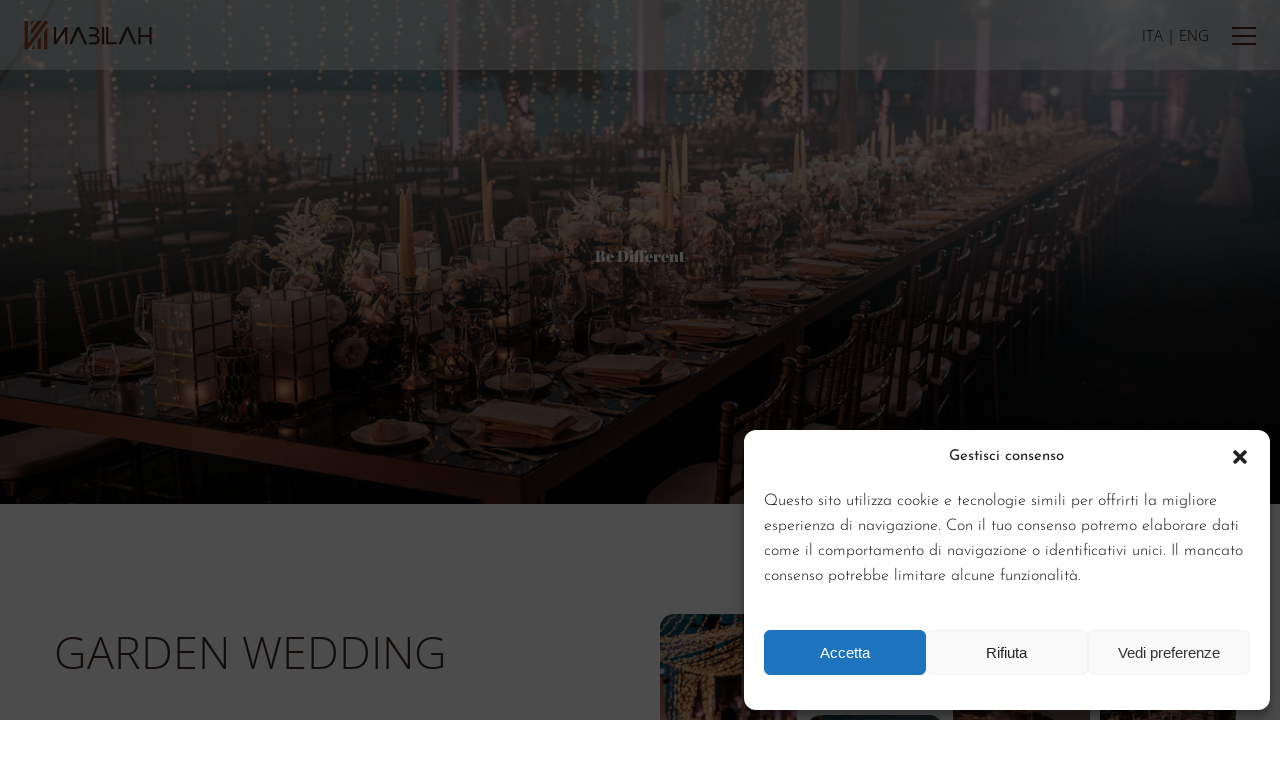

--- FILE ---
content_type: text/html; charset=UTF-8
request_url: https://nabilahluxurybeachwedding.com/garden-wedding/
body_size: 31070
content:
<!DOCTYPE html>
<html lang="en-US">
<head>
    <meta charset="UTF-8">
    <meta name="viewport" content="width=device-width, initial-scale=1">
    <link rel="profile" href="http://gmpg.org/xfn/11">
    <title>Garden Wedding &#8211; Nabilah</title>
<meta name='robots' content='max-image-preview:large' />
	<style>img:is([sizes="auto" i], [sizes^="auto," i]) { contain-intrinsic-size: 3000px 1500px }</style>
	<link rel='dns-prefetch' href='//www.googletagmanager.com' />
<link rel="alternate" type="application/rss+xml" title="Nabilah &raquo; Feed" href="https://nabilahluxurybeachwedding.com/feed/" />
<link rel="alternate" type="application/rss+xml" title="Nabilah &raquo; Comments Feed" href="https://nabilahluxurybeachwedding.com/comments/feed/" />
<link rel='stylesheet' id='wphb-1-css' href='https://nabilahluxurybeachwedding.com/wp-content/uploads/hummingbird-assets/e64992216dad9db16e13e8305aebbf16.css' type='text/css' media='all' />
<style id='wphb-1-inline-css' type='text/css'>
/* page css */
/* part css : theme-shapes */
.colibri-shape-circles {
background-image:url('https://nabilahluxurybeachwedding.com/wp-content/themes/colibri-wp/resources/images/header-shapes/circles.png')
}
.colibri-shape-10degree-stripes {
background-image:url('https://nabilahluxurybeachwedding.com/wp-content/themes/colibri-wp/resources/images/header-shapes/10degree-stripes.png')
}
.colibri-shape-rounded-squares-blue {
background-image:url('https://nabilahluxurybeachwedding.com/wp-content/themes/colibri-wp/resources/images/header-shapes/rounded-squares-blue.png')
}
.colibri-shape-many-rounded-squares-blue {
background-image:url('https://nabilahluxurybeachwedding.com/wp-content/themes/colibri-wp/resources/images/header-shapes/many-rounded-squares-blue.png')
}
.colibri-shape-two-circles {
background-image:url('https://nabilahluxurybeachwedding.com/wp-content/themes/colibri-wp/resources/images/header-shapes/two-circles.png')
}
.colibri-shape-circles-2 {
background-image:url('https://nabilahluxurybeachwedding.com/wp-content/themes/colibri-wp/resources/images/header-shapes/circles-2.png')
}
.colibri-shape-circles-3 {
background-image:url('https://nabilahluxurybeachwedding.com/wp-content/themes/colibri-wp/resources/images/header-shapes/circles-3.png')
}
.colibri-shape-circles-gradient {
background-image:url('https://nabilahluxurybeachwedding.com/wp-content/themes/colibri-wp/resources/images/header-shapes/circles-gradient.png')
}
.colibri-shape-circles-white-gradient {
background-image:url('https://nabilahluxurybeachwedding.com/wp-content/themes/colibri-wp/resources/images/header-shapes/circles-white-gradient.png')
}
.colibri-shape-waves {
background-image:url('https://nabilahluxurybeachwedding.com/wp-content/themes/colibri-wp/resources/images/header-shapes/waves.png')
}
.colibri-shape-waves-inverted {
background-image:url('https://nabilahluxurybeachwedding.com/wp-content/themes/colibri-wp/resources/images/header-shapes/waves-inverted.png')
}
.colibri-shape-dots {
background-image:url('https://nabilahluxurybeachwedding.com/wp-content/themes/colibri-wp/resources/images/header-shapes/dots.png')
}
.colibri-shape-left-tilted-lines {
background-image:url('https://nabilahluxurybeachwedding.com/wp-content/themes/colibri-wp/resources/images/header-shapes/left-tilted-lines.png')
}
.colibri-shape-right-tilted-lines {
background-image:url('https://nabilahluxurybeachwedding.com/wp-content/themes/colibri-wp/resources/images/header-shapes/right-tilted-lines.png')
}
.colibri-shape-right-tilted-strips {
background-image:url('https://nabilahluxurybeachwedding.com/wp-content/themes/colibri-wp/resources/images/header-shapes/right-tilted-strips.png')
}
/* part css : theme */

.h-y-container > *:not(:last-child), .h-x-container-inner > * {
  margin-bottom: 20px;
}
.h-x-container-inner, .h-column__content > .h-x-container > *:last-child {
  margin-bottom: -20px;
}
.h-x-container-inner > * {
  padding-left: 10px;
  padding-right: 10px;
}
.h-x-container-inner {
  margin-left: -10px;
  margin-right: -10px;
}
[class*=style-], [class*=local-style-], .h-global-transition, .h-global-transition-all, .h-global-transition-all * {
  transition-duration: 1s;
}
.wp-block-button .wp-block-button__link:not(.has-background),.wp-block-file .wp-block-file__button {
  background-color: rgb(67, 80, 114);
  background-image: none;
}
.wp-block-button .wp-block-button__link:not(.has-background):hover,.wp-block-button .wp-block-button__link:not(.has-background):focus,.wp-block-button .wp-block-button__link:not(.has-background):active,.wp-block-file .wp-block-file__button:hover,.wp-block-file .wp-block-file__button:focus,.wp-block-file .wp-block-file__button:active {
  background-color: rgb(29, 53, 114);
  background-image: none;
}
.wp-block-button.is-style-outline .wp-block-button__link:not(.has-background) {
  color: rgb(67, 80, 114);
  background-color: transparent;
  background-image: none;
  border-top-width: 2px;
  border-top-color: rgb(67, 80, 114);
  border-top-style: solid;
  border-right-width: 2px;
  border-right-color: rgb(67, 80, 114);
  border-right-style: solid;
  border-bottom-width: 2px;
  border-bottom-color: rgb(67, 80, 114);
  border-bottom-style: solid;
  border-left-width: 2px;
  border-left-color: rgb(67, 80, 114);
  border-left-style: solid;
}
.wp-block-button.is-style-outline .wp-block-button__link:not(.has-background):hover,.wp-block-button.is-style-outline .wp-block-button__link:not(.has-background):focus,.wp-block-button.is-style-outline .wp-block-button__link:not(.has-background):active {
  color: #fff;
  background-color: rgb(67, 80, 114);
  background-image: none;
}
.has-background-color,*[class^="wp-block-"].is-style-solid-color {
  background-color: rgb(67, 80, 114);
  background-image: none;
}
.has-colibri-color-1-background-color {
  background-color: rgb(67, 80, 114);
  background-image: none;
}
.wp-block-button .wp-block-button__link.has-colibri-color-1-background-color {
  background-color: rgb(67, 80, 114);
  background-image: none;
}
.wp-block-button .wp-block-button__link.has-colibri-color-1-background-color:hover,.wp-block-button .wp-block-button__link.has-colibri-color-1-background-color:focus,.wp-block-button .wp-block-button__link.has-colibri-color-1-background-color:active {
  background-color: rgb(29, 53, 114);
  background-image: none;
}
.wp-block-button.is-style-outline .wp-block-button__link.has-colibri-color-1-background-color {
  color: rgb(67, 80, 114);
  background-color: transparent;
  background-image: none;
  border-top-width: 2px;
  border-top-color: rgb(67, 80, 114);
  border-top-style: solid;
  border-right-width: 2px;
  border-right-color: rgb(67, 80, 114);
  border-right-style: solid;
  border-bottom-width: 2px;
  border-bottom-color: rgb(67, 80, 114);
  border-bottom-style: solid;
  border-left-width: 2px;
  border-left-color: rgb(67, 80, 114);
  border-left-style: solid;
}
.wp-block-button.is-style-outline .wp-block-button__link.has-colibri-color-1-background-color:hover,.wp-block-button.is-style-outline .wp-block-button__link.has-colibri-color-1-background-color:focus,.wp-block-button.is-style-outline .wp-block-button__link.has-colibri-color-1-background-color:active {
  color: #fff;
  background-color: rgb(67, 80, 114);
  background-image: none;
}
*[class^="wp-block-"].has-colibri-color-1-background-color,*[class^="wp-block-"] .has-colibri-color-1-background-color,*[class^="wp-block-"].is-style-solid-color.has-colibri-color-1-color,*[class^="wp-block-"].is-style-solid-color blockquote.has-colibri-color-1-color,*[class^="wp-block-"].is-style-solid-color blockquote.has-colibri-color-1-color p {
  background-color: rgb(67, 80, 114);
  background-image: none;
}
.has-colibri-color-1-color {
  color: rgb(67, 80, 114);
}
.has-colibri-color-2-background-color {
  background-color: rgb(223, 212, 196);
  background-image: none;
}
.wp-block-button .wp-block-button__link.has-colibri-color-2-background-color {
  background-color: rgb(223, 212, 196);
  background-image: none;
}
.wp-block-button .wp-block-button__link.has-colibri-color-2-background-color:hover,.wp-block-button .wp-block-button__link.has-colibri-color-2-background-color:focus,.wp-block-button .wp-block-button__link.has-colibri-color-2-background-color:active {
  background-color: rgb(138, 131, 121);
  background-image: none;
}
.wp-block-button.is-style-outline .wp-block-button__link.has-colibri-color-2-background-color {
  color: rgb(223, 212, 196);
  background-color: transparent;
  background-image: none;
  border-top-width: 2px;
  border-top-color: rgb(223, 212, 196);
  border-top-style: solid;
  border-right-width: 2px;
  border-right-color: rgb(223, 212, 196);
  border-right-style: solid;
  border-bottom-width: 2px;
  border-bottom-color: rgb(223, 212, 196);
  border-bottom-style: solid;
  border-left-width: 2px;
  border-left-color: rgb(223, 212, 196);
  border-left-style: solid;
}
.wp-block-button.is-style-outline .wp-block-button__link.has-colibri-color-2-background-color:hover,.wp-block-button.is-style-outline .wp-block-button__link.has-colibri-color-2-background-color:focus,.wp-block-button.is-style-outline .wp-block-button__link.has-colibri-color-2-background-color:active {
  color: #fff;
  background-color: rgb(223, 212, 196);
  background-image: none;
}
*[class^="wp-block-"].has-colibri-color-2-background-color,*[class^="wp-block-"] .has-colibri-color-2-background-color,*[class^="wp-block-"].is-style-solid-color.has-colibri-color-2-color,*[class^="wp-block-"].is-style-solid-color blockquote.has-colibri-color-2-color,*[class^="wp-block-"].is-style-solid-color blockquote.has-colibri-color-2-color p {
  background-color: rgb(223, 212, 196);
  background-image: none;
}
.has-colibri-color-2-color {
  color: rgb(223, 212, 196);
}
.has-colibri-color-3-background-color {
  background-color: rgb(21, 19, 18);
  background-image: none;
}
.wp-block-button .wp-block-button__link.has-colibri-color-3-background-color {
  background-color: rgb(21, 19, 18);
  background-image: none;
}
.wp-block-button .wp-block-button__link.has-colibri-color-3-background-color:hover,.wp-block-button .wp-block-button__link.has-colibri-color-3-background-color:focus,.wp-block-button .wp-block-button__link.has-colibri-color-3-background-color:active {
  background-color: rgb(21, 14, 11);
  background-image: none;
}
.wp-block-button.is-style-outline .wp-block-button__link.has-colibri-color-3-background-color {
  color: rgb(21, 19, 18);
  background-color: transparent;
  background-image: none;
  border-top-width: 2px;
  border-top-color: rgb(21, 19, 18);
  border-top-style: solid;
  border-right-width: 2px;
  border-right-color: rgb(21, 19, 18);
  border-right-style: solid;
  border-bottom-width: 2px;
  border-bottom-color: rgb(21, 19, 18);
  border-bottom-style: solid;
  border-left-width: 2px;
  border-left-color: rgb(21, 19, 18);
  border-left-style: solid;
}
.wp-block-button.is-style-outline .wp-block-button__link.has-colibri-color-3-background-color:hover,.wp-block-button.is-style-outline .wp-block-button__link.has-colibri-color-3-background-color:focus,.wp-block-button.is-style-outline .wp-block-button__link.has-colibri-color-3-background-color:active {
  color: #fff;
  background-color: rgb(21, 19, 18);
  background-image: none;
}
*[class^="wp-block-"].has-colibri-color-3-background-color,*[class^="wp-block-"] .has-colibri-color-3-background-color,*[class^="wp-block-"].is-style-solid-color.has-colibri-color-3-color,*[class^="wp-block-"].is-style-solid-color blockquote.has-colibri-color-3-color,*[class^="wp-block-"].is-style-solid-color blockquote.has-colibri-color-3-color p {
  background-color: rgb(21, 19, 18);
  background-image: none;
}
.has-colibri-color-3-color {
  color: rgb(21, 19, 18);
}
.has-colibri-color-4-background-color {
  background-color: #6632ff;
  background-image: none;
}
.wp-block-button .wp-block-button__link.has-colibri-color-4-background-color {
  background-color: #6632ff;
  background-image: none;
}
.wp-block-button .wp-block-button__link.has-colibri-color-4-background-color:hover,.wp-block-button .wp-block-button__link.has-colibri-color-4-background-color:focus,.wp-block-button .wp-block-button__link.has-colibri-color-4-background-color:active {
  background-color: rgb(68, 33, 170);
  background-image: none;
}
.wp-block-button.is-style-outline .wp-block-button__link.has-colibri-color-4-background-color {
  color: #6632ff;
  background-color: transparent;
  background-image: none;
  border-top-width: 2px;
  border-top-color: #6632ff;
  border-top-style: solid;
  border-right-width: 2px;
  border-right-color: #6632ff;
  border-right-style: solid;
  border-bottom-width: 2px;
  border-bottom-color: #6632ff;
  border-bottom-style: solid;
  border-left-width: 2px;
  border-left-color: #6632ff;
  border-left-style: solid;
}
.wp-block-button.is-style-outline .wp-block-button__link.has-colibri-color-4-background-color:hover,.wp-block-button.is-style-outline .wp-block-button__link.has-colibri-color-4-background-color:focus,.wp-block-button.is-style-outline .wp-block-button__link.has-colibri-color-4-background-color:active {
  color: #fff;
  background-color: #6632ff;
  background-image: none;
}
*[class^="wp-block-"].has-colibri-color-4-background-color,*[class^="wp-block-"] .has-colibri-color-4-background-color,*[class^="wp-block-"].is-style-solid-color.has-colibri-color-4-color,*[class^="wp-block-"].is-style-solid-color blockquote.has-colibri-color-4-color,*[class^="wp-block-"].is-style-solid-color blockquote.has-colibri-color-4-color p {
  background-color: #6632ff;
  background-image: none;
}
.has-colibri-color-4-color {
  color: #6632ff;
}
.has-colibri-color-5-background-color {
  background-color: #FFFFFF;
  background-image: none;
}
.wp-block-button .wp-block-button__link.has-colibri-color-5-background-color {
  background-color: #FFFFFF;
  background-image: none;
}
.wp-block-button .wp-block-button__link.has-colibri-color-5-background-color:hover,.wp-block-button .wp-block-button__link.has-colibri-color-5-background-color:focus,.wp-block-button .wp-block-button__link.has-colibri-color-5-background-color:active {
  background-color: rgb(102, 102, 102);
  background-image: none;
}
.wp-block-button.is-style-outline .wp-block-button__link.has-colibri-color-5-background-color {
  color: #FFFFFF;
  background-color: transparent;
  background-image: none;
  border-top-width: 2px;
  border-top-color: #FFFFFF;
  border-top-style: solid;
  border-right-width: 2px;
  border-right-color: #FFFFFF;
  border-right-style: solid;
  border-bottom-width: 2px;
  border-bottom-color: #FFFFFF;
  border-bottom-style: solid;
  border-left-width: 2px;
  border-left-color: #FFFFFF;
  border-left-style: solid;
}
.wp-block-button.is-style-outline .wp-block-button__link.has-colibri-color-5-background-color:hover,.wp-block-button.is-style-outline .wp-block-button__link.has-colibri-color-5-background-color:focus,.wp-block-button.is-style-outline .wp-block-button__link.has-colibri-color-5-background-color:active {
  color: #fff;
  background-color: #FFFFFF;
  background-image: none;
}
*[class^="wp-block-"].has-colibri-color-5-background-color,*[class^="wp-block-"] .has-colibri-color-5-background-color,*[class^="wp-block-"].is-style-solid-color.has-colibri-color-5-color,*[class^="wp-block-"].is-style-solid-color blockquote.has-colibri-color-5-color,*[class^="wp-block-"].is-style-solid-color blockquote.has-colibri-color-5-color p {
  background-color: #FFFFFF;
  background-image: none;
}
.has-colibri-color-5-color {
  color: #FFFFFF;
}
.has-colibri-color-6-background-color {
  background-color: rgb(62, 28, 11);
  background-image: none;
}
.wp-block-button .wp-block-button__link.has-colibri-color-6-background-color {
  background-color: rgb(62, 28, 11);
  background-image: none;
}
.wp-block-button .wp-block-button__link.has-colibri-color-6-background-color:hover,.wp-block-button .wp-block-button__link.has-colibri-color-6-background-color:focus,.wp-block-button .wp-block-button__link.has-colibri-color-6-background-color:active {
  background-color: rgb(62, 42, 32);
  background-image: none;
}
.wp-block-button.is-style-outline .wp-block-button__link.has-colibri-color-6-background-color {
  color: rgb(62, 28, 11);
  background-color: transparent;
  background-image: none;
  border-top-width: 2px;
  border-top-color: rgb(62, 28, 11);
  border-top-style: solid;
  border-right-width: 2px;
  border-right-color: rgb(62, 28, 11);
  border-right-style: solid;
  border-bottom-width: 2px;
  border-bottom-color: rgb(62, 28, 11);
  border-bottom-style: solid;
  border-left-width: 2px;
  border-left-color: rgb(62, 28, 11);
  border-left-style: solid;
}
.wp-block-button.is-style-outline .wp-block-button__link.has-colibri-color-6-background-color:hover,.wp-block-button.is-style-outline .wp-block-button__link.has-colibri-color-6-background-color:focus,.wp-block-button.is-style-outline .wp-block-button__link.has-colibri-color-6-background-color:active {
  color: #fff;
  background-color: rgb(62, 28, 11);
  background-image: none;
}
*[class^="wp-block-"].has-colibri-color-6-background-color,*[class^="wp-block-"] .has-colibri-color-6-background-color,*[class^="wp-block-"].is-style-solid-color.has-colibri-color-6-color,*[class^="wp-block-"].is-style-solid-color blockquote.has-colibri-color-6-color,*[class^="wp-block-"].is-style-solid-color blockquote.has-colibri-color-6-color p {
  background-color: rgb(62, 28, 11);
  background-image: none;
}
.has-colibri-color-6-color {
  color: rgb(62, 28, 11);
}
#colibri .woocommerce-store-notice,#colibri.woocommerce .content .h-section input[type=submit],#colibri.woocommerce-page  .content .h-section  input[type=button],#colibri.woocommerce .content .h-section  input[type=button],#colibri.woocommerce-page  .content .h-section .button,#colibri.woocommerce .content .h-section .button,#colibri.woocommerce-page  .content .h-section  a.button,#colibri.woocommerce .content .h-section  a.button,#colibri.woocommerce-page  .content .h-section button.button,#colibri.woocommerce .content .h-section button.button,#colibri.woocommerce-page  .content .h-section input.button,#colibri.woocommerce .content .h-section input.button,#colibri.woocommerce-page  .content .h-section input#submit,#colibri.woocommerce .content .h-section input#submit,#colibri.woocommerce-page  .content .h-section a.added_to_cart,#colibri.woocommerce .content .h-section a.added_to_cart,#colibri.woocommerce-page  .content .h-section .ui-slider-range,#colibri.woocommerce .content .h-section .ui-slider-range,#colibri.woocommerce-page  .content .h-section .ui-slider-handle,#colibri.woocommerce .content .h-section .ui-slider-handle {
  background-color: rgb(67, 80, 114);
  background-image: none;
  border-top-width: 0px;
  border-top-color: rgb(67, 80, 114);
  border-top-style: solid;
  border-right-width: 0px;
  border-right-color: rgb(67, 80, 114);
  border-right-style: solid;
  border-bottom-width: 0px;
  border-bottom-color: rgb(67, 80, 114);
  border-bottom-style: solid;
  border-left-width: 0px;
  border-left-color: rgb(67, 80, 114);
  border-left-style: solid;
}
#colibri .woocommerce-store-notice:hover,#colibri .woocommerce-store-notice:focus,#colibri .woocommerce-store-notice:active,#colibri.woocommerce .content .h-section input[type=submit]:hover,#colibri.woocommerce .content .h-section input[type=submit]:focus,#colibri.woocommerce .content .h-section input[type=submit]:active,#colibri.woocommerce-page  .content .h-section  input[type=button]:hover,#colibri.woocommerce-page  .content .h-section  input[type=button]:focus,#colibri.woocommerce-page  .content .h-section  input[type=button]:active,#colibri.woocommerce .content .h-section  input[type=button]:hover,#colibri.woocommerce .content .h-section  input[type=button]:focus,#colibri.woocommerce .content .h-section  input[type=button]:active,#colibri.woocommerce-page  .content .h-section .button:hover,#colibri.woocommerce-page  .content .h-section .button:focus,#colibri.woocommerce-page  .content .h-section .button:active,#colibri.woocommerce .content .h-section .button:hover,#colibri.woocommerce .content .h-section .button:focus,#colibri.woocommerce .content .h-section .button:active,#colibri.woocommerce-page  .content .h-section  a.button:hover,#colibri.woocommerce-page  .content .h-section  a.button:focus,#colibri.woocommerce-page  .content .h-section  a.button:active,#colibri.woocommerce .content .h-section  a.button:hover,#colibri.woocommerce .content .h-section  a.button:focus,#colibri.woocommerce .content .h-section  a.button:active,#colibri.woocommerce-page  .content .h-section button.button:hover,#colibri.woocommerce-page  .content .h-section button.button:focus,#colibri.woocommerce-page  .content .h-section button.button:active,#colibri.woocommerce .content .h-section button.button:hover,#colibri.woocommerce .content .h-section button.button:focus,#colibri.woocommerce .content .h-section button.button:active,#colibri.woocommerce-page  .content .h-section input.button:hover,#colibri.woocommerce-page  .content .h-section input.button:focus,#colibri.woocommerce-page  .content .h-section input.button:active,#colibri.woocommerce .content .h-section input.button:hover,#colibri.woocommerce .content .h-section input.button:focus,#colibri.woocommerce .content .h-section input.button:active,#colibri.woocommerce-page  .content .h-section input#submit:hover,#colibri.woocommerce-page  .content .h-section input#submit:focus,#colibri.woocommerce-page  .content .h-section input#submit:active,#colibri.woocommerce .content .h-section input#submit:hover,#colibri.woocommerce .content .h-section input#submit:focus,#colibri.woocommerce .content .h-section input#submit:active,#colibri.woocommerce-page  .content .h-section a.added_to_cart:hover,#colibri.woocommerce-page  .content .h-section a.added_to_cart:focus,#colibri.woocommerce-page  .content .h-section a.added_to_cart:active,#colibri.woocommerce .content .h-section a.added_to_cart:hover,#colibri.woocommerce .content .h-section a.added_to_cart:focus,#colibri.woocommerce .content .h-section a.added_to_cart:active,#colibri.woocommerce-page  .content .h-section .ui-slider-range:hover,#colibri.woocommerce-page  .content .h-section .ui-slider-range:focus,#colibri.woocommerce-page  .content .h-section .ui-slider-range:active,#colibri.woocommerce .content .h-section .ui-slider-range:hover,#colibri.woocommerce .content .h-section .ui-slider-range:focus,#colibri.woocommerce .content .h-section .ui-slider-range:active,#colibri.woocommerce-page  .content .h-section .ui-slider-handle:hover,#colibri.woocommerce-page  .content .h-section .ui-slider-handle:focus,#colibri.woocommerce-page  .content .h-section .ui-slider-handle:active,#colibri.woocommerce .content .h-section .ui-slider-handle:hover,#colibri.woocommerce .content .h-section .ui-slider-handle:focus,#colibri.woocommerce .content .h-section .ui-slider-handle:active {
  background-color: rgb(29, 53, 114);
  background-image: none;
  border-top-width: 0px;
  border-top-color: rgb(29, 53, 114);
  border-top-style: solid;
  border-right-width: 0px;
  border-right-color: rgb(29, 53, 114);
  border-right-style: solid;
  border-bottom-width: 0px;
  border-bottom-color: rgb(29, 53, 114);
  border-bottom-style: solid;
  border-left-width: 0px;
  border-left-color: rgb(29, 53, 114);
  border-left-style: solid;
}
#colibri.woocommerce-page  .content .h-section .star-rating::before,#colibri.woocommerce .content .h-section .star-rating::before,#colibri.woocommerce-page  .content .h-section .star-rating span::before,#colibri.woocommerce .content .h-section .star-rating span::before {
  color: rgb(67, 80, 114);
}
#colibri.woocommerce-page  .content .h-section .price,#colibri.woocommerce .content .h-section .price {
  color: rgb(67, 80, 114);
}
#colibri.woocommerce-page  .content .h-section .price del,#colibri.woocommerce .content .h-section .price del {
  color: rgb(105, 107, 114);
}
#colibri.woocommerce-page  .content .h-section .onsale,#colibri.woocommerce .content .h-section .onsale {
  background-color: rgb(67, 80, 114);
  background-image: none;
}
#colibri.woocommerce-page  .content .h-section .onsale:hover,#colibri.woocommerce-page  .content .h-section .onsale:focus,#colibri.woocommerce-page  .content .h-section .onsale:active,#colibri.woocommerce .content .h-section .onsale:hover,#colibri.woocommerce .content .h-section .onsale:focus,#colibri.woocommerce .content .h-section .onsale:active {
  background-color: rgb(29, 53, 114);
  background-image: none;
}
#colibri.woocommerce ul.products li.product h2:hover {
  color: rgb(67, 80, 114);
}
#colibri.woocommerce-page  .content .h-section .woocommerce-pagination .page-numbers.current,#colibri.woocommerce .content .h-section .woocommerce-pagination .page-numbers.current,#colibri.woocommerce-page  .content .h-section .woocommerce-pagination a.page-numbers:hover,#colibri.woocommerce .content .h-section .woocommerce-pagination a.page-numbers:hover {
  background-color: rgb(67, 80, 114);
  background-image: none;
}
#colibri.woocommerce-page  .content .h-section .comment-form-rating .stars a,#colibri.woocommerce .content .h-section .comment-form-rating .stars a {
  color: rgb(67, 80, 114);
}
.h-section-global-spacing {
  padding-top: 90px;
  padding-bottom: 90px;
}
#colibri .colibri-language-switcher {
  background-color: white;
  background-image: none;
  top: 80px;
  border-top-width: 0px;
  border-top-style: none;
  border-top-left-radius: 4px;
  border-top-right-radius: 0px;
  border-right-width: 0px;
  border-right-style: none;
  border-bottom-width: 0px;
  border-bottom-style: none;
  border-bottom-left-radius: 4px;
  border-bottom-right-radius: 0px;
  border-left-width: 0px;
  border-left-style: none;
}
#colibri .colibri-language-switcher .lang-item {
  padding-top: 14px;
  padding-right: 18px;
  padding-bottom: 14px;
  padding-left: 18px;
}
body {
  font-family: Josefin Sans;
  font-weight: 300;
  font-size: 16px;
  line-height: 1.6;
  color: rgb(21, 19, 18);
}
body a {
  font-family: Open Sans;
  font-weight: 300;
  text-decoration: underline;
  font-size: 14px;
  line-height: 1.5;
  color: rgb(201, 153, 94);
}
body p {
  margin-bottom: 16px;
  font-family: Josefin Sans;
  font-weight: 300;
  font-size: 16px;
  line-height: 1.6;
  color: rgb(21, 19, 18);
}
body .h-lead p {
  margin-bottom: 36px;
  font-family: Josefin Sans;
  font-weight: 100;
  font-size: 20px;
  line-height: 1.5;
  color: rgb(21, 19, 18);
  font-style: normal;
  letter-spacing: 0.8px;
}
body blockquote p {
  margin-bottom: 16px;
  font-family: Open Sans;
  font-weight: 400;
  font-size: 16px;
  line-height: 1.6;
  color: rgb(147, 66, 26);
}
body h1 {
  margin-bottom: 16px;
  font-family: Open Sans;
  font-weight: 300;
  font-size: 3.375em;
  line-height: 1.26;
  color: rgb(62, 42, 32);
}
body h2 {
  margin-bottom: 0px;
  font-family: Open Sans;
  font-weight: 300;
  font-size: 16px;
  line-height: 1.143;
  color: rgb(147, 66, 26);
  text-transform: uppercase;
}
body h3 {
  margin-bottom: 16px;
  font-family: Open Sans;
  font-weight: 300;
  font-size: 2.25em;
  line-height: 1.25;
  color: rgb(62, 42, 32);
}
body h4 {
  margin-bottom: 16px;
  font-family: Open Sans;
  font-weight: 300;
  font-size: 1.7em;
  line-height: 1.3;
  color: rgb(62, 42, 32);
  text-transform: uppercase;
}
body h5 {
  margin-bottom: 16px;
  font-family: Open Sans;
  font-weight: 300;
  font-size: 1.125em;
  line-height: 1.55;
  color: rgb(147, 66, 26);
}
body h6 {
  margin-bottom: 16px;
  font-family: Open Sans;
  font-weight: 600;
  font-size: 1em;
  line-height: 1.6;
  color: rgb(62, 42, 32);
}


@media (min-width: 768px) and (max-width: 1023px){
.h-section-global-spacing {
  padding-top: 60px;
  padding-bottom: 60px;
}
body h4 {
  text-transform: uppercase;
}
body a {
  text-decoration: none;
}

}

@media (max-width: 767px){
.h-section-global-spacing {
  padding-top: 30px;
  padding-bottom: 30px;
}
body a {
  font-weight: 300;
  color: rgb(232, 105, 41);
}

}
/* part css : page */
#colibri .style-764 {
  height: auto;
  min-height: unset;
  background-color: #FFFFFF;
  background-image: none;
}
.style-766 > .h-y-container > *:not(:last-child) {
  margin-bottom: 0px;
}
#colibri .style-766 {
  text-align: center;
  height: auto;
  min-height: unset;
  margin-bottom: 0px;
}
#colibri .style-767 h1,#colibri .style-767  h2,#colibri .style-767  h3,#colibri .style-767  h4,#colibri .style-767  h5,#colibri .style-767  h6 {
  text-transform: uppercase;
  font-size: 2.8em;
  text-align: left;
  padding-bottom: 60px;
}
#colibri .style-768 p,#colibri .style-768  h1,#colibri .style-768  h2,#colibri .style-768  h3,#colibri .style-768  h4,#colibri .style-768  h5,#colibri .style-768  h6 {
  text-align: left;
  color: rgb(147, 66, 26);
}
#colibri .style-768 .text-wrapper-fancy svg path {
  stroke: #000000;
  stroke-linejoin: initial;
  stroke-linecap: initial;
  stroke-width: 8px;
}
#colibri .style-769 p,#colibri .style-769  h1,#colibri .style-769  h2,#colibri .style-769  h3,#colibri .style-769  h4,#colibri .style-769  h5,#colibri .style-769  h6 {
  text-align: left;
  margin-top: -2px;
  font-size: 1.4em;
  line-height: 1.1;
}
#colibri .style-769 .text-wrapper-fancy svg path {
  stroke: #000000;
  stroke-linejoin: initial;
  stroke-linecap: initial;
  stroke-width: 8px;
}
#colibri .style-770 {
  text-align: left;
  margin-top: 20px;
}
#colibri .style-770 ol {
  list-style-type: decimal;
}
#colibri .style-770 ul {
  list-style-type: disc;
}
#colibri .style-771 {
  text-align: center;
}
#colibri .style-772-icon {
  width: 12px;
  height: 12px;
  margin-right: 0px;
  margin-left: 10px;
}
#colibri .style-772 {
  text-align: center;
  background-color: rgb(223, 212, 196);
  background-image: none;
  font-family: Open Sans;
  font-weight: 600;
  text-transform: uppercase;
  font-size: 12px;
  line-height: 1;
  letter-spacing: 1px;
  color: rgb(62, 28, 11);
  border-top-width: 2px;
  border-top-color: rgb(223, 212, 196);
  border-top-style: solid;
  border-top-left-radius: 5px;
  border-top-right-radius: 5px;
  border-right-width: 2px;
  border-right-color: rgb(223, 212, 196);
  border-right-style: solid;
  border-bottom-width: 2px;
  border-bottom-color: rgb(223, 212, 196);
  border-bottom-style: solid;
  border-bottom-left-radius: 5px;
  border-bottom-right-radius: 5px;
  border-left-width: 2px;
  border-left-color: rgb(223, 212, 196);
  border-left-style: solid;
  padding-top: 12px;
  padding-right: 24px;
  padding-bottom: 12px;
  padding-left: 24px;
  margin-top: 30px;
}
#colibri .style-772:active .style-772-icon {
  width: 12px;
  height: 12px;
  margin-right: 0px;
  margin-left: 10px;
}
#colibri .style-773 {
  text-align: center;
  height: auto;
  min-height: unset;
  padding-top: 0px;
  padding-right: 0px;
  padding-bottom: 0px;
  padding-left: 0px;
}
.style-774 .caption-wrapper-full .gallery-caption__wrapper {
  margin-top: 5px;
  margin-right: 5px;
  margin-bottom: 5px;
  margin-left: 5px;
}
#colibri .style-774 .gallery-item {
  padding-top: 5px;
  padding-right: 5px;
  padding-bottom: 5px;
  padding-left: 5px;
}
#colibri .style-774 .gallery-caption {
  background-color: white;
  background-image: none;
  padding-top: 5px;
  padding-bottom: 5px;
  margin-top: 0px;
  margin-right: 0px;
  margin-bottom: 0px;
  margin-left: 0px;
}
#colibri .style-774 .gallery-element-image-overlay {
  transition-duration: 1s;
}
.style-979 > * > .h-y-container > *:not(:last-child) {
  margin-bottom: 0px;
}
#colibri .style-979 {
  text-align: left;
  height: auto;
  min-height: unset;
  box-shadow: 0px 0px 15px -3px rgba(0, 0, 0, 0.2) ;
  border-top-width: 0px;
  border-top-style: none;
  border-top-left-radius: 20px;
  border-top-right-radius: 20px;
  border-right-width: 0px;
  border-right-style: none;
  border-bottom-width: 0px;
  border-bottom-style: none;
  border-bottom-left-radius: 20px;
  border-bottom-right-radius: 20px;
  border-left-width: 0px;
  border-left-style: none;
  background-color: rgba(0,0,0,0);
  background-image: none;
  padding-top: 0px;
  padding-right: 0px;
  padding-bottom: 0px;
  padding-left: 0px;
  margin-top: 0px;
  margin-right: 0px;
  margin-bottom: 0px;
  margin-left: 0px;
}
#colibri .style-980-image {
  opacity: 1;
  border-top-width: 0px;
  border-top-style: none;
  border-top-left-radius: 20px;
  border-top-right-radius: 20px;
  border-right-width: 0px;
  border-right-style: none;
  border-bottom-width: 0px;
  border-bottom-style: none;
  border-left-width: 0px;
  border-left-style: none;
}
#colibri .style-980-caption {
  margin-top: 10px;
}
#colibri .style-980-frameImage {
  z-index: -1;
  transform: translateX(10%) translateY(10%);
  transform-origin: center center 0px;
  background-color: rgb(0,0,0);
  height: 100%;
  width: 100% ;
  border-top-width: 10px;
  border-top-color: rgb(0,0,0);
  border-top-style: none;
  border-right-width: 10px;
  border-right-color: rgb(0,0,0);
  border-right-style: none;
  border-bottom-width: 10px;
  border-bottom-color: rgb(0,0,0);
  border-bottom-style: none;
  border-left-width: 10px;
  border-left-color: rgb(0,0,0);
  border-left-style: none;
}
#colibri .style-1010 {
  height: auto;
  min-height: unset;
  background-color: rgb(255, 255, 255);
  background-image: none;
}
#colibri .style-1011 {
  background-color: unset;
  background-image: none;
  box-shadow: none;
}
#colibri .style-1012 {
  text-align: center;
  height: auto;
  min-height: unset;
}
#colibri .style-1013 p,#colibri .style-1013  h1,#colibri .style-1013  h2,#colibri .style-1013  h3,#colibri .style-1013  h4,#colibri .style-1013  h5,#colibri .style-1013  h6 {
  text-align: left;
  font-weight: 300;
  text-transform: uppercase;
  font-size: 1.7rem;
  line-height: 0.9;
  color: rgb(62, 56, 52);
  margin-bottom: -18px;
}
#colibri .style-1013 .text-wrapper-fancy svg path {
  stroke: #000000;
  stroke-linejoin: initial;
  stroke-linecap: initial;
  stroke-width: 8px;
}
.style-1014 > .h-row-container > .h-row > [class*='h-col-'] {
  width: 50% ;
}
#colibri .style-1014 {
  min-height: 50vh;
  padding-top: 0px;
  padding-right: 0px;
  padding-bottom: 0px;
  padding-left: 0px;
  background-color: unset;
  background-image: none;
}
.style-1015 > * > .h-y-container > *:not(:last-child) {
  margin-bottom: 0px;
}
#colibri .style-1015 {
  text-align: left;
  height: auto;
  min-height: unset;
  box-shadow: 0px 0px 15px -3px rgba(0, 0, 0, 0.2) ;
  border-top-width: 0px;
  border-top-style: none;
  border-top-left-radius: 20px;
  border-top-right-radius: 20px;
  border-right-width: 0px;
  border-right-style: none;
  border-bottom-width: 0px;
  border-bottom-style: none;
  border-bottom-left-radius: 20px;
  border-bottom-right-radius: 20px;
  border-left-width: 0px;
  border-left-style: none;
  background-color: rgba(0,0,0,0);
  background-image: none;
  padding-top: 0px;
  padding-right: 0px;
  padding-bottom: 0px;
  padding-left: 0px;
  margin-top: 0px;
  margin-right: 0px;
  margin-bottom: 0px;
  margin-left: 0px;
}
#colibri .style-1016-image {
  opacity: 1;
  border-top-width: 0px;
  border-top-style: none;
  border-top-left-radius: 20px;
  border-top-right-radius: 20px;
  border-right-width: 0px;
  border-right-style: none;
  border-bottom-width: 0px;
  border-bottom-style: none;
  border-left-width: 0px;
  border-left-style: none;
}
#colibri .style-1016-caption {
  margin-top: 10px;
}
#colibri .style-1016-frameImage {
  z-index: -1;
  transform: translateX(10%) translateY(10%);
  transform-origin: center center 0px;
  background-color: rgb(0,0,0);
  height: 100%;
  width: 100% ;
  border-top-width: 10px;
  border-top-color: rgb(0,0,0);
  border-top-style: none;
  border-right-width: 10px;
  border-right-color: rgb(0,0,0);
  border-right-style: none;
  border-bottom-width: 10px;
  border-bottom-color: rgb(0,0,0);
  border-bottom-style: none;
  border-left-width: 10px;
  border-left-color: rgb(0,0,0);
  border-left-style: none;
}
#colibri .style-1017 p,#colibri .style-1017  h1,#colibri .style-1017  h2,#colibri .style-1017  h3,#colibri .style-1017  h4,#colibri .style-1017  h5,#colibri .style-1017  h6 {
  font-size: 1.9em;
  line-height: 0.95;
  color: rgb(147, 66, 26);
  padding-top: 9px;
  padding-right: 18px;
  padding-bottom: 27px;
  padding-left: 18px;
  background-color: #FFFFFF;
  background-image: none;
  border-top-width: 0px;
  border-top-style: none;
  border-right-width: 0px;
  border-right-style: none;
  border-bottom-width: 0px;
  border-bottom-style: none;
  border-bottom-left-radius: 20px;
  border-bottom-right-radius: 20px;
  border-left-width: 0px;
  border-left-style: none;
}
#colibri .style-1017 .text-wrapper-fancy svg path {
  stroke: #000000;
  stroke-linejoin: initial;
  stroke-linecap: initial;
  stroke-width: 8px;
}
.style-1018 > * > .h-y-container > *:not(:last-child) {
  margin-bottom: 0px;
}
#colibri .style-1018 {
  text-align: left;
  height: auto;
  min-height: unset;
  box-shadow: 0px 0px 15px -3px rgba(0, 0, 0, 0.2) ;
  border-top-width: 0px;
  border-top-style: none;
  border-top-left-radius: 20px;
  border-top-right-radius: 20px;
  border-right-width: 0px;
  border-right-style: none;
  border-bottom-width: 0px;
  border-bottom-style: none;
  border-bottom-left-radius: 20px;
  border-bottom-right-radius: 20px;
  border-left-width: 0px;
  border-left-style: none;
  background-color: rgba(0,0,0,0);
  background-image: none;
  padding-top: 0px;
  padding-right: 0px;
  padding-bottom: 0px;
  padding-left: 0px;
  margin-top: 0px;
  margin-right: 0px;
  margin-bottom: 0px;
  margin-left: 0px;
}
#colibri .style-1019-image {
  opacity: 1;
  border-top-width: 0px;
  border-top-style: none;
  border-top-left-radius: 20px;
  border-top-right-radius: 20px;
  border-right-width: 0px;
  border-right-style: none;
  border-bottom-width: 0px;
  border-bottom-style: none;
  border-left-width: 0px;
  border-left-style: none;
}
#colibri .style-1019-caption {
  margin-top: 10px;
}
#colibri .style-1019-frameImage {
  z-index: -1;
  transform: translateX(10%) translateY(10%);
  transform-origin: center center 0px;
  background-color: rgb(0,0,0);
  height: 100%;
  width: 100% ;
  border-top-width: 10px;
  border-top-color: rgb(0,0,0);
  border-top-style: none;
  border-right-width: 10px;
  border-right-color: rgb(0,0,0);
  border-right-style: none;
  border-bottom-width: 10px;
  border-bottom-color: rgb(0,0,0);
  border-bottom-style: none;
  border-left-width: 10px;
  border-left-color: rgb(0,0,0);
  border-left-style: none;
}
#colibri .style-1020 p,#colibri .style-1020  h1,#colibri .style-1020  h2,#colibri .style-1020  h3,#colibri .style-1020  h4,#colibri .style-1020  h5,#colibri .style-1020  h6 {
  font-size: 1.9em;
  line-height: 0.95;
  color: rgb(147, 66, 26);
  padding-top: 9px;
  padding-right: 18px;
  padding-bottom: 27px;
  padding-left: 18px;
  background-color: #FFFFFF;
  background-image: none;
  border-top-width: 0px;
  border-top-style: none;
  border-right-width: 0px;
  border-right-style: none;
  border-bottom-width: 0px;
  border-bottom-style: none;
  border-bottom-left-radius: 20px;
  border-bottom-right-radius: 20px;
  border-left-width: 0px;
  border-left-style: none;
}
#colibri .style-1020 .text-wrapper-fancy svg path {
  stroke: #000000;
  stroke-linejoin: initial;
  stroke-linecap: initial;
  stroke-width: 8px;
}
#colibri .style-local-3136-c4-outer {
  width: 50% ;
  flex: 0 0 auto;
  -ms-flex: 0 0 auto;
}
#colibri .style-local-3136-c11-outer {
  width: 50% ;
  flex: 0 0 auto;
  -ms-flex: 0 0 auto;
}
#colibri .style-local-3136-c17-outer {
  width: 100% ;
  flex: 0 0 auto;
  -ms-flex: 0 0 auto;
}
#colibri .style-local-3136-c19 {
  animation-duration: 1600ms;
}
#colibri .style-634 {
  animation-duration: 0.5s;
  padding-top: 10px;
  padding-right: 18px;
  padding-bottom: 10px;
  padding-left: 18px;
  background-color: rgba(255, 255, 255, 0.44);
  background-image: none;
}
#colibri .h-navigation_sticky .style-634,#colibri .h-navigation_sticky.style-634 {
  background-color: rgb(255, 255, 255);
  background-image: none;
  padding-top: 10px;
  padding-bottom: 10px;
  box-shadow: 0px 0px 4px 0px rgba(0,0,0,0.5) ;
}
#colibri .style-636 {
  text-align: center;
  height: auto;
  min-height: unset;
}
#colibri .style-637-image {
  max-height: 29.5px;
}
#colibri .style-637 a,#colibri .style-637  .logo-text {
  color: #ffffff;
  text-decoration: none;
}
#colibri .h-navigation_sticky .style-637-image,#colibri .h-navigation_sticky.style-637-image {
  max-height: 29.5px;
}
#colibri .h-navigation_sticky .style-637 a,#colibri .h-navigation_sticky .style-637  .logo-text,#colibri .h-navigation_sticky.style-637 a,#colibri .h-navigation_sticky.style-637  .logo-text {
  color: #000000;
  text-decoration: none;
}
#colibri .style-638 {
  text-align: center;
  height: auto;
  min-height: unset;
}
#colibri .style-639 {
  height: 50px;
}
#colibri .style-640 {
  text-align: center;
  height: auto;
  min-height: unset;
}
#colibri .style-648 {
  min-height: 70vh;
  color: #FFFFFF;
  background-position: 49.40420681794633% 59.90610328638498%;
  background-size: cover;
  background-image: url("https://nabilahluxurybeachwedding.com/wp-content/uploads/2023/10/DSC06682.jpg");
  background-attachment: scroll;
  background-repeat: no-repeat;
  padding-top: 90px;
  padding-bottom: 90px;
}
#colibri .style-648 h1 {
  color: #FFFFFF;
}
#colibri .style-648 h2 {
  color: #FFFFFF;
}
#colibri .style-648 h3 {
  color: #FFFFFF;
}
#colibri .style-648 h4 {
  color: #FFFFFF;
}
#colibri .style-648 h5 {
  color: #FFFFFF;
}
#colibri .style-648 h6 {
  color: #FFFFFF;
}
#colibri .style-648 p {
  color: #FFFFFF;
}
#colibri .style-650 {
  text-align: center;
  height: auto;
  min-height: unset;
}
#colibri .style-987 {
  text-align: center;
  height: auto;
  min-height: unset;
}
#colibri .style-988 ol {
  list-style-type: decimal;
}
#colibri .style-988 ul {
  list-style-type: disc;
}
#colibri .style-local-2881-h4-outer {
  flex: 0 0 auto;
  -ms-flex: 0 0 auto;
  width: auto;
  max-width: 100%;
}
#colibri .h-navigation_sticky .style-local-2881-h4-outer,#colibri .h-navigation_sticky.style-local-2881-h4-outer {
  flex: 0 0 auto;
  -ms-flex: 0 0 auto;
  width: auto;
  max-width: 100%;
}
#colibri .style-local-2881-h6-outer {
  flex: 1 1 0;
  -ms-flex: 1 1 0%;
  max-width: 100%;
}
#colibri .style-local-2881-h8-outer {
  flex: 0 0 auto;
  -ms-flex: 0 0 auto;
  width: auto;
  max-width: 100%;
}
#colibri .h-navigation_sticky .style-local-2881-h8-outer,#colibri .h-navigation_sticky.style-local-2881-h8-outer {
  flex: 0 0 auto;
  -ms-flex: 0 0 auto;
  width: auto;
  max-width: 100%;
}
#colibri .style-local-2881-h21-outer {
  width: 100% ;
  flex: 0 0 auto;
  -ms-flex: 0 0 auto;
}
#colibri .style-local-2881-h18-outer {
  width: 100% ;
  flex: 0 0 auto;
  -ms-flex: 0 0 auto;
}
#colibri .style-50 {
  height: auto;
  min-height: unset;
  padding-top: 60px;
  padding-bottom: 30px;
}
.style-52 > .h-y-container > *:not(:last-child) {
  margin-bottom: 0px;
}
#colibri .style-52 {
  text-align: center;
  height: auto;
  min-height: unset;
}
#colibri .style-53 {
  font-family: Open Sans;
  font-size: 14px;
  line-height: 0.8;
  margin-top: 6px;
}
#colibri .style-592-image {
  opacity: 1;
}
#colibri .style-592-caption {
  margin-top: 10px;
}
#colibri .style-592-frameImage {
  z-index: -1;
  transform: translateX(10%) translateY(10%);
  transform-origin: center center 0px;
  background-color: rgb(0,0,0);
  height: 100%;
  width: 100% ;
  border-top-width: 10px;
  border-top-color: rgb(0,0,0);
  border-top-style: none;
  border-right-width: 10px;
  border-right-color: rgb(0,0,0);
  border-right-style: none;
  border-bottom-width: 10px;
  border-bottom-color: rgb(0,0,0);
  border-bottom-style: none;
  border-left-width: 10px;
  border-left-color: rgb(0,0,0);
  border-left-style: none;
}
#colibri .style-local-13-f4-outer {
  width: 100% ;
  flex: 0 0 auto;
  -ms-flex: 0 0 auto;
}
#colibri .style-local-13-f5-image {
  max-width: 51.2px;
}
@media (max-width: 767px){
#colibri .style-764 {
  padding-top: 0px;
  padding-bottom: 60px;
}
#colibri .style-766 {
  margin-bottom: 30px;
}
#colibri .style-767 h1,#colibri .style-767  h2,#colibri .style-767  h3,#colibri .style-767  h4,#colibri .style-767  h5,#colibri .style-767  h6 {
  font-size: 1.8em;
}
#colibri .style-979 {
  box-shadow: 0px 0px 15px -4px rgba(0, 0, 0, 0.15) ;
  background-color: #FFFFFF;
  margin-top: 9px;
  margin-right: 9px;
  margin-bottom: 9px;
  margin-left: 9px;
}
#colibri .style-1010 {
  padding-top: 60px;
  padding-bottom: 60px;
}
#colibri .style-1013 p,#colibri .style-1013  h1,#colibri .style-1013  h2,#colibri .style-1013  h3,#colibri .style-1013  h4,#colibri .style-1013  h5,#colibri .style-1013  h6 {
  font-size: 1.5rem;
  margin-bottom: -26px;
}
.style-1014 > .h-row-container > .h-row > [class*='h-col-'] {
  width: 100% ;
}
#colibri .style-1014 {
  min-height: 45vh;
}
#colibri .style-1015 {
  box-shadow: 0px 0px 15px -4px rgba(0, 0, 0, 0.15) ;
  background-color: #FFFFFF;
  margin-top: 9px;
  margin-right: 9px;
  margin-bottom: 9px;
  margin-left: 9px;
}
#colibri .style-1017 p,#colibri .style-1017  h1,#colibri .style-1017  h2,#colibri .style-1017  h3,#colibri .style-1017  h4,#colibri .style-1017  h5,#colibri .style-1017  h6 {
  font-size: 1.8em;
  padding-bottom: 22.5px;
}
#colibri .style-1018 {
  box-shadow: 0px 0px 15px -4px rgba(0, 0, 0, 0.15) ;
  background-color: #FFFFFF;
  margin-top: 9px;
  margin-right: 9px;
  margin-bottom: 9px;
  margin-left: 9px;
}
#colibri .style-1020 p,#colibri .style-1020  h1,#colibri .style-1020  h2,#colibri .style-1020  h3,#colibri .style-1020  h4,#colibri .style-1020  h5,#colibri .style-1020  h6 {
  font-size: 1.8em;
  padding-bottom: 22.5px;
}
#colibri .style-local-3136-c4-outer {
  width: 100% ;
}
#colibri .style-local-3136-c11-outer {
  width: 100% ;
}
#colibri .style-local-3136-c20-outer {
  width: 100% ;
  flex: 0 0 auto;
  -ms-flex: 0 0 auto;
}
#colibri .style-local-3136-c23-outer {
  width: 100% ;
  flex: 0 0 auto;
  -ms-flex: 0 0 auto;
}
#colibri .style-local-3136-c26-outer {
  width: 100% ;
  flex: 0 0 auto;
  -ms-flex: 0 0 auto;
}
#colibri .style-local-3136-c29-outer {
  width: 100% ;
  flex: 0 0 auto;
  -ms-flex: 0 0 auto;
}
#colibri .style-local-3136-c32-outer {
  width: 100% ;
  flex: 0 0 auto;
  -ms-flex: 0 0 auto;
}
#colibri .style-local-3136-c35-outer {
  width: 100% ;
  flex: 0 0 auto;
  -ms-flex: 0 0 auto;
}
#colibri .style-634 {
  padding-top: 0px;
  padding-bottom: 0px;
  background-color: rgba(0,0,0,0);
}
#colibri .h-navigation_sticky .style-634,#colibri .h-navigation_sticky.style-634 {
  padding-top: 0px;
  padding-bottom: 0px;
  background-color: #FFFFFF;
}
#colibri .style-635 {
  padding-top: 13.5px;
  padding-bottom: 13.5px;
}
#colibri .h-navigation_sticky .style-635,#colibri .h-navigation_sticky.style-635 {
  background-color: rgba(0, 0, 0, 0);
  background-image: none;
}
.style-636 > .h-y-container > *:not(:last-child) {
  margin-bottom: 20px;
}
#colibri .style-648 {
  min-height: 65vh;
}
#colibri .style-local-2881-h4-outer {
  flex: 1 1 0;
  -ms-flex: 1 1 0%;
}
#colibri .h-navigation_sticky .style-local-2881-h4-outer,#colibri .h-navigation_sticky.style-local-2881-h4-outer {
  flex: 1 1 0;
  -ms-flex: 1 1 0%;
}}
@media (min-width: 768px) and (max-width: 1023px){
#colibri .style-767 h1,#colibri .style-767  h2,#colibri .style-767  h3,#colibri .style-767  h4,#colibri .style-767  h5,#colibri .style-767  h6 {
  font-size: 2.2em;
}
#colibri .style-979 {
  box-shadow: 0px 0px 15px -3px rgba(0, 0, 0, 0.15) ;
}
#colibri .style-1013 p,#colibri .style-1013  h1,#colibri .style-1013  h2,#colibri .style-1013  h3,#colibri .style-1013  h4,#colibri .style-1013  h5,#colibri .style-1013  h6 {
  font-size: 1.8rem;
}
.style-1014 > .h-row-container > .h-row > [class*='h-col-'] {
  width: 100% ;
}
#colibri .style-1014 {
  min-height: 39vh;
}
#colibri .style-1015 {
  box-shadow: 0px 0px 15px -3px rgba(0, 0, 0, 0.15) ;
}
#colibri .style-1017 p,#colibri .style-1017  h1,#colibri .style-1017  h2,#colibri .style-1017  h3,#colibri .style-1017  h4,#colibri .style-1017  h5,#colibri .style-1017  h6 {
  font-size: 2.2em;
  padding-bottom: 18px;
}
#colibri .style-1018 {
  box-shadow: 0px 0px 15px -3px rgba(0, 0, 0, 0.15) ;
}
#colibri .style-1020 p,#colibri .style-1020  h1,#colibri .style-1020  h2,#colibri .style-1020  h3,#colibri .style-1020  h4,#colibri .style-1020  h5,#colibri .style-1020  h6 {
  font-size: 2.2em;
  padding-bottom: 18px;
}
#colibri .style-634 {
  background-color: rgba(0,0,0,0);
}
#colibri .style-648 {
  min-height: 65vh;
}}

</style>
<link rel='stylesheet' id='swiper-css' href='https://nabilahluxurybeachwedding.com/wp-content/plugins/colibri-page-builder-pro/extend-builder/assets/static/swiper/css/swiper.css' type='text/css' media='all' />
<link rel='stylesheet' id='wp-block-library-css' href='https://nabilahluxurybeachwedding.com/wp-includes/css/dist/block-library/style.min.css' type='text/css' media='all' />
<style id='classic-theme-styles-inline-css' type='text/css'>
/*! This file is auto-generated */
.wp-block-button__link{color:#fff;background-color:#32373c;border-radius:9999px;box-shadow:none;text-decoration:none;padding:calc(.667em + 2px) calc(1.333em + 2px);font-size:1.125em}.wp-block-file__button{background:#32373c;color:#fff;text-decoration:none}
</style>
<style id='global-styles-inline-css' type='text/css'>
:root{--wp--preset--aspect-ratio--square: 1;--wp--preset--aspect-ratio--4-3: 4/3;--wp--preset--aspect-ratio--3-4: 3/4;--wp--preset--aspect-ratio--3-2: 3/2;--wp--preset--aspect-ratio--2-3: 2/3;--wp--preset--aspect-ratio--16-9: 16/9;--wp--preset--aspect-ratio--9-16: 9/16;--wp--preset--color--black: #000000;--wp--preset--color--cyan-bluish-gray: #abb8c3;--wp--preset--color--white: #ffffff;--wp--preset--color--pale-pink: #f78da7;--wp--preset--color--vivid-red: #cf2e2e;--wp--preset--color--luminous-vivid-orange: #ff6900;--wp--preset--color--luminous-vivid-amber: #fcb900;--wp--preset--color--light-green-cyan: #7bdcb5;--wp--preset--color--vivid-green-cyan: #00d084;--wp--preset--color--pale-cyan-blue: #8ed1fc;--wp--preset--color--vivid-cyan-blue: #0693e3;--wp--preset--color--vivid-purple: #9b51e0;--wp--preset--color--colibri-color-1: rgb(67, 80, 114);--wp--preset--color--colibri-color-2: rgb(223, 212, 196);--wp--preset--color--colibri-color-3: rgb(21, 19, 18);--wp--preset--color--colibri-color-4: #6632ff;--wp--preset--color--colibri-color-5: #FFFFFF;--wp--preset--color--colibri-color-6: rgb(62, 28, 11);--wp--preset--gradient--vivid-cyan-blue-to-vivid-purple: linear-gradient(135deg,rgba(6,147,227,1) 0%,rgb(155,81,224) 100%);--wp--preset--gradient--light-green-cyan-to-vivid-green-cyan: linear-gradient(135deg,rgb(122,220,180) 0%,rgb(0,208,130) 100%);--wp--preset--gradient--luminous-vivid-amber-to-luminous-vivid-orange: linear-gradient(135deg,rgba(252,185,0,1) 0%,rgba(255,105,0,1) 100%);--wp--preset--gradient--luminous-vivid-orange-to-vivid-red: linear-gradient(135deg,rgba(255,105,0,1) 0%,rgb(207,46,46) 100%);--wp--preset--gradient--very-light-gray-to-cyan-bluish-gray: linear-gradient(135deg,rgb(238,238,238) 0%,rgb(169,184,195) 100%);--wp--preset--gradient--cool-to-warm-spectrum: linear-gradient(135deg,rgb(74,234,220) 0%,rgb(151,120,209) 20%,rgb(207,42,186) 40%,rgb(238,44,130) 60%,rgb(251,105,98) 80%,rgb(254,248,76) 100%);--wp--preset--gradient--blush-light-purple: linear-gradient(135deg,rgb(255,206,236) 0%,rgb(152,150,240) 100%);--wp--preset--gradient--blush-bordeaux: linear-gradient(135deg,rgb(254,205,165) 0%,rgb(254,45,45) 50%,rgb(107,0,62) 100%);--wp--preset--gradient--luminous-dusk: linear-gradient(135deg,rgb(255,203,112) 0%,rgb(199,81,192) 50%,rgb(65,88,208) 100%);--wp--preset--gradient--pale-ocean: linear-gradient(135deg,rgb(255,245,203) 0%,rgb(182,227,212) 50%,rgb(51,167,181) 100%);--wp--preset--gradient--electric-grass: linear-gradient(135deg,rgb(202,248,128) 0%,rgb(113,206,126) 100%);--wp--preset--gradient--midnight: linear-gradient(135deg,rgb(2,3,129) 0%,rgb(40,116,252) 100%);--wp--preset--font-size--small: 13px;--wp--preset--font-size--medium: 20px;--wp--preset--font-size--large: 36px;--wp--preset--font-size--x-large: 42px;--wp--preset--spacing--20: 0.44rem;--wp--preset--spacing--30: 0.67rem;--wp--preset--spacing--40: 1rem;--wp--preset--spacing--50: 1.5rem;--wp--preset--spacing--60: 2.25rem;--wp--preset--spacing--70: 3.38rem;--wp--preset--spacing--80: 5.06rem;--wp--preset--shadow--natural: 6px 6px 9px rgba(0, 0, 0, 0.2);--wp--preset--shadow--deep: 12px 12px 50px rgba(0, 0, 0, 0.4);--wp--preset--shadow--sharp: 6px 6px 0px rgba(0, 0, 0, 0.2);--wp--preset--shadow--outlined: 6px 6px 0px -3px rgba(255, 255, 255, 1), 6px 6px rgba(0, 0, 0, 1);--wp--preset--shadow--crisp: 6px 6px 0px rgba(0, 0, 0, 1);}:where(.is-layout-flex){gap: 0.5em;}:where(.is-layout-grid){gap: 0.5em;}body .is-layout-flex{display: flex;}.is-layout-flex{flex-wrap: wrap;align-items: center;}.is-layout-flex > :is(*, div){margin: 0;}body .is-layout-grid{display: grid;}.is-layout-grid > :is(*, div){margin: 0;}:where(.wp-block-columns.is-layout-flex){gap: 2em;}:where(.wp-block-columns.is-layout-grid){gap: 2em;}:where(.wp-block-post-template.is-layout-flex){gap: 1.25em;}:where(.wp-block-post-template.is-layout-grid){gap: 1.25em;}.has-black-color{color: var(--wp--preset--color--black) !important;}.has-cyan-bluish-gray-color{color: var(--wp--preset--color--cyan-bluish-gray) !important;}.has-white-color{color: var(--wp--preset--color--white) !important;}.has-pale-pink-color{color: var(--wp--preset--color--pale-pink) !important;}.has-vivid-red-color{color: var(--wp--preset--color--vivid-red) !important;}.has-luminous-vivid-orange-color{color: var(--wp--preset--color--luminous-vivid-orange) !important;}.has-luminous-vivid-amber-color{color: var(--wp--preset--color--luminous-vivid-amber) !important;}.has-light-green-cyan-color{color: var(--wp--preset--color--light-green-cyan) !important;}.has-vivid-green-cyan-color{color: var(--wp--preset--color--vivid-green-cyan) !important;}.has-pale-cyan-blue-color{color: var(--wp--preset--color--pale-cyan-blue) !important;}.has-vivid-cyan-blue-color{color: var(--wp--preset--color--vivid-cyan-blue) !important;}.has-vivid-purple-color{color: var(--wp--preset--color--vivid-purple) !important;}.has-black-background-color{background-color: var(--wp--preset--color--black) !important;}.has-cyan-bluish-gray-background-color{background-color: var(--wp--preset--color--cyan-bluish-gray) !important;}.has-white-background-color{background-color: var(--wp--preset--color--white) !important;}.has-pale-pink-background-color{background-color: var(--wp--preset--color--pale-pink) !important;}.has-vivid-red-background-color{background-color: var(--wp--preset--color--vivid-red) !important;}.has-luminous-vivid-orange-background-color{background-color: var(--wp--preset--color--luminous-vivid-orange) !important;}.has-luminous-vivid-amber-background-color{background-color: var(--wp--preset--color--luminous-vivid-amber) !important;}.has-light-green-cyan-background-color{background-color: var(--wp--preset--color--light-green-cyan) !important;}.has-vivid-green-cyan-background-color{background-color: var(--wp--preset--color--vivid-green-cyan) !important;}.has-pale-cyan-blue-background-color{background-color: var(--wp--preset--color--pale-cyan-blue) !important;}.has-vivid-cyan-blue-background-color{background-color: var(--wp--preset--color--vivid-cyan-blue) !important;}.has-vivid-purple-background-color{background-color: var(--wp--preset--color--vivid-purple) !important;}.has-black-border-color{border-color: var(--wp--preset--color--black) !important;}.has-cyan-bluish-gray-border-color{border-color: var(--wp--preset--color--cyan-bluish-gray) !important;}.has-white-border-color{border-color: var(--wp--preset--color--white) !important;}.has-pale-pink-border-color{border-color: var(--wp--preset--color--pale-pink) !important;}.has-vivid-red-border-color{border-color: var(--wp--preset--color--vivid-red) !important;}.has-luminous-vivid-orange-border-color{border-color: var(--wp--preset--color--luminous-vivid-orange) !important;}.has-luminous-vivid-amber-border-color{border-color: var(--wp--preset--color--luminous-vivid-amber) !important;}.has-light-green-cyan-border-color{border-color: var(--wp--preset--color--light-green-cyan) !important;}.has-vivid-green-cyan-border-color{border-color: var(--wp--preset--color--vivid-green-cyan) !important;}.has-pale-cyan-blue-border-color{border-color: var(--wp--preset--color--pale-cyan-blue) !important;}.has-vivid-cyan-blue-border-color{border-color: var(--wp--preset--color--vivid-cyan-blue) !important;}.has-vivid-purple-border-color{border-color: var(--wp--preset--color--vivid-purple) !important;}.has-vivid-cyan-blue-to-vivid-purple-gradient-background{background: var(--wp--preset--gradient--vivid-cyan-blue-to-vivid-purple) !important;}.has-light-green-cyan-to-vivid-green-cyan-gradient-background{background: var(--wp--preset--gradient--light-green-cyan-to-vivid-green-cyan) !important;}.has-luminous-vivid-amber-to-luminous-vivid-orange-gradient-background{background: var(--wp--preset--gradient--luminous-vivid-amber-to-luminous-vivid-orange) !important;}.has-luminous-vivid-orange-to-vivid-red-gradient-background{background: var(--wp--preset--gradient--luminous-vivid-orange-to-vivid-red) !important;}.has-very-light-gray-to-cyan-bluish-gray-gradient-background{background: var(--wp--preset--gradient--very-light-gray-to-cyan-bluish-gray) !important;}.has-cool-to-warm-spectrum-gradient-background{background: var(--wp--preset--gradient--cool-to-warm-spectrum) !important;}.has-blush-light-purple-gradient-background{background: var(--wp--preset--gradient--blush-light-purple) !important;}.has-blush-bordeaux-gradient-background{background: var(--wp--preset--gradient--blush-bordeaux) !important;}.has-luminous-dusk-gradient-background{background: var(--wp--preset--gradient--luminous-dusk) !important;}.has-pale-ocean-gradient-background{background: var(--wp--preset--gradient--pale-ocean) !important;}.has-electric-grass-gradient-background{background: var(--wp--preset--gradient--electric-grass) !important;}.has-midnight-gradient-background{background: var(--wp--preset--gradient--midnight) !important;}.has-small-font-size{font-size: var(--wp--preset--font-size--small) !important;}.has-medium-font-size{font-size: var(--wp--preset--font-size--medium) !important;}.has-large-font-size{font-size: var(--wp--preset--font-size--large) !important;}.has-x-large-font-size{font-size: var(--wp--preset--font-size--x-large) !important;}
:where(.wp-block-post-template.is-layout-flex){gap: 1.25em;}:where(.wp-block-post-template.is-layout-grid){gap: 1.25em;}
:where(.wp-block-columns.is-layout-flex){gap: 2em;}:where(.wp-block-columns.is-layout-grid){gap: 2em;}
:root :where(.wp-block-pullquote){font-size: 1.5em;line-height: 1.6;}
</style>
<link rel='stylesheet' id='wphb-2-css' href='https://nabilahluxurybeachwedding.com/wp-content/uploads/hummingbird-assets/6ec111549e3bc0d4ceda6658c2df28e9.css' type='text/css' media='all' />
<script type="text/javascript" src="https://nabilahluxurybeachwedding.com/wp-content/uploads/hummingbird-assets/d89e4c79779d98a39129aa95b2bcbd8b.js" id="wphb-3-js"></script>
<script type="text/javascript" src="https://nabilahluxurybeachwedding.com/wp-content/uploads/hummingbird-assets/180597faa101373ce9f8d98bacbf3c78.js" id="wphb-4-js"></script>
<script type="text/javascript" id="wphb-5-js-extra">
/* <![CDATA[ */
var colibriData = {"3136-c12":{"data":{"targetSelector":".gallery-items-wrapper"}},"3136-c13":{"data":{"lightBox":false,"displayAs":"video","videoType":"external","videoCategory":"youtube","autoplay":false}},"3136-c19":{"data":{"swiperOptions":{"allowTouchMove":true,"slidesPerView":"2.7","media":{"tablet":{"slidesPerView":"1.6"},"mobile":{"slidesPerView":"1.2"}},"loop":false,"effect":"slide","coverflowEffect":{"slideShadows":false,"rotate":50,"stretch":0,"depth":100,"modifier":1},"speed":1000},"slidesLinks":{"3136-c20":{"href":"","target":null,"rel":null,"data-colibri-component":null},"3136-c23":{"href":"","target":null,"rel":null,"data-colibri-component":null},"3136-c26":{"href":"","target":null,"rel":null,"data-colibri-component":null},"3136-c29":{"href":"","target":null,"rel":null,"data-colibri-component":null},"3136-c32":{"href":"","target":null,"rel":null,"data-colibri-component":null},"3136-c35":{"href":"","target":null,"rel":null,"data-colibri-component":null}}}},"2881-h2":{"data":{"sticky":{"className":"h-navigation_sticky animated","topSpacing":0,"top":0,"stickyOnMobile":true,"stickyOnTablet":true,"startAfterNode":{"enabled":false,"selector":".header, .page-header"},"animations":{"enabled":false,"currentInAnimationClass":"slideInDown","currentOutAnimationClass":"slideOutDownNavigation","allInAnimationsClasses":"slideInDown fadeIn h-global-transition-disable","allOutAnimationsClasses":"slideOutDownNavigation fadeOut h-global-transition-disable","duration":500}},"overlap":true}}};
/* ]]> */
</script>
<script type="text/javascript" src="https://nabilahluxurybeachwedding.com/wp-content/uploads/hummingbird-assets/b4f57664b812fc2e52d0cdf632965289.js" id="wphb-5-js"></script>
<script type="text/javascript" src="https://nabilahluxurybeachwedding.com/wp-content/plugins/colibri-page-builder-pro/extend-builder/assets/static/js/theme.js" id="extend-builder-js-js"></script>
<script type="text/javascript" src="https://nabilahluxurybeachwedding.com/wp-content/plugins/colibri-page-builder-pro/extend-builder/assets/static/swiper/js/swiper.js" id="swiper-js"></script>

<!-- Google tag (gtag.js) snippet added by Site Kit -->
<!-- Google Analytics snippet added by Site Kit -->
<script type="text/javascript" src="https://www.googletagmanager.com/gtag/js?id=GT-NBQPN28J" id="google_gtagjs-js" async></script>
<script type="text/javascript" id="google_gtagjs-js-after">
/* <![CDATA[ */
window.dataLayer = window.dataLayer || [];function gtag(){dataLayer.push(arguments);}
gtag("set","linker",{"domains":["nabilahluxurybeachwedding.com"]});
gtag("js", new Date());
gtag("set", "developer_id.dZTNiMT", true);
gtag("config", "GT-NBQPN28J");
 window._googlesitekit = window._googlesitekit || {}; window._googlesitekit.throttledEvents = []; window._googlesitekit.gtagEvent = (name, data) => { var key = JSON.stringify( { name, data } ); if ( !! window._googlesitekit.throttledEvents[ key ] ) { return; } window._googlesitekit.throttledEvents[ key ] = true; setTimeout( () => { delete window._googlesitekit.throttledEvents[ key ]; }, 5 ); gtag( "event", name, { ...data, event_source: "site-kit" } ); }; 
/* ]]> */
</script>
<link rel="https://api.w.org/" href="https://nabilahluxurybeachwedding.com/wp-json/" /><link rel="alternate" title="JSON" type="application/json" href="https://nabilahluxurybeachwedding.com/wp-json/wp/v2/pages/3136" /><link rel="EditURI" type="application/rsd+xml" title="RSD" href="https://nabilahluxurybeachwedding.com/xmlrpc.php?rsd" />
<meta name="generator" content="WordPress 6.7.4" />
<link rel="canonical" href="https://nabilahluxurybeachwedding.com/garden-wedding/" />
<link rel='shortlink' href='https://nabilahluxurybeachwedding.com/?p=3136' />
<link rel="alternate" title="oEmbed (JSON)" type="application/json+oembed" href="https://nabilahluxurybeachwedding.com/wp-json/oembed/1.0/embed?url=https%3A%2F%2Fnabilahluxurybeachwedding.com%2Fgarden-wedding%2F" />
<link rel="alternate" title="oEmbed (XML)" type="text/xml+oembed" href="https://nabilahluxurybeachwedding.com/wp-json/oembed/1.0/embed?url=https%3A%2F%2Fnabilahluxurybeachwedding.com%2Fgarden-wedding%2F&#038;format=xml" />
<meta name="generator" content="Site Kit by Google 1.167.0" />			<style>.cmplz-hidden {
					display: none !important;
				}</style>				<style>
					#wpadminbar ul li#wp-admin-bar-colibri_top_bar_menu {
						background-color: rgba(3, 169, 244, 0.3);
						padding-left: 8px;
						padding-right: 8px;
						margin: 0px 16px;
					}

					#wpadminbar ul li#wp-admin-bar-colibri_top_bar_menu>a {
						background-color: transparent;
						color: #fff;
					}


					#wpadminbar ul li#wp-admin-bar-colibri_top_bar_menu>a img {
						max-height: 24px;
						margin-top: -4px;
						margin-right: 6px;
					}

					#wpadminbar ul li#wp-admin-bar-colibri_top_bar_menu>.ab-sub-wrapper {
						margin-left: -8px;
					}

									</style>
		            <style type="text/css">
                body {
                --colibri-color-1: rgb(67, 80, 114);--colibri-color-1--variant-1: #a6dcf4;--colibri-color-1--variant-2: #54c2f4;--colibri-color-1--variant-3: #03a9f4;--colibri-color-1--variant-4: #026e9f;--colibri-color-1--variant-5: #01334a;--colibri-color-2: rgb(223, 212, 196);--colibri-color-2--variant-1: #f7d7ac;--colibri-color-2--variant-2: #f7b359;--colibri-color-2--variant-3: #f79007;--colibri-color-2--variant-4: #a25e05;--colibri-color-2--variant-5: #4d2d02;--colibri-color-3: rgb(21, 19, 18);--colibri-color-3--variant-1: #7fbfac;--colibri-color-3--variant-2: #40bf9a;--colibri-color-3--variant-3: #00bf87;--colibri-color-3--variant-4: #006a4b;--colibri-color-3--variant-5: #00150f;--colibri-color-4: #6632ff;--colibri-color-4--variant-1: #e5dcff;--colibri-color-4--variant-2: #a587ff;--colibri-color-4--variant-3: #6632ff;--colibri-color-4--variant-4: #4421aa;--colibri-color-4--variant-5: #221155;--colibri-color-5: #FFFFFF;--colibri-color-5--variant-1: #ffffff;--colibri-color-5--variant-2: #cccccc;--colibri-color-5--variant-3: #999999;--colibri-color-5--variant-4: #666666;--colibri-color-5--variant-5: #333333;--colibri-color-6: rgb(62, 28, 11);--colibri-color-6--variant-1: #cccccc;--colibri-color-6--variant-2: #999999;--colibri-color-6--variant-3: #666666;--colibri-color-6--variant-4: #333333;--colibri-color-6--variant-5: #000000;                }
                </style>
        <style type="text/css">.recentcomments a{display:inline !important;padding:0 !important;margin:0 !important;}</style><link rel="icon" href="https://nabilahluxurybeachwedding.com/wp-content/uploads/2023/10/cropped-L7402254-1-1-32x32.jpg" sizes="32x32" />
<link rel="icon" href="https://nabilahluxurybeachwedding.com/wp-content/uploads/2023/10/cropped-L7402254-1-1-192x192.jpg" sizes="192x192" />
<link rel="apple-touch-icon" href="https://nabilahluxurybeachwedding.com/wp-content/uploads/2023/10/cropped-L7402254-1-1-180x180.jpg" />
<meta name="msapplication-TileImage" content="https://nabilahluxurybeachwedding.com/wp-content/uploads/2023/10/cropped-L7402254-1-1-270x270.jpg" />
    <style>
        .colibri-featured-img-bg {
            background-image: url("https://nabilahluxurybeachwedding.com/wp-content/uploads/2023/10/L7402254-1.jpg") !important;
        }
    </style>
    		<style type="text/css" id="wp-custom-css">
			img.h-logo__alt-image.h-logo__alt-image_h.logo-alt-image.style-5-image.style-local-7-h5-image {
    max-height: 44px !important;
}
/*.swiper-wrapper  {
    margin-left:25% !important;
}*/
.ah-headline.clip .ah-words-wrapper::after{
    background-color:#3e1c0b;width:1px
}
.h-slider {
    margin-left: 20%;
    overflow: visible;
}
.h-slider .swiper-container {
    overflow: visible;
}
.title-slider{margin-left:calc(20% + 13.5px)}
.h-image__frame-container,.style-247-image,.style-267-image {
    width: 100%;
}
dt.gallery-icon a img {
    border-radius: 14px;
}
.fancybox-container .fancybox-slide--iframe .fancybox-content, iframe {
    width: 100% !important;
	border-radius: 20px;
	max-width:600px
}
.fancybox-slide {
    padding: 44px 18px 18px;
}
#colibri .style-54 {
    border: none;
    margin-right: 0;
    box-shadow: none;
}
@media only screen and (max-width: 490px) 
{
.h-slider{margin-left:9px}
.title-slider{margin-left:31.5px}
}
	
		</style>
		
		<style type="text/css">
			.h-map > div {
				height: inherit !important;
			}
			.video-container .ratio-inner.cmplz-blocked-content-container {
				position: absolute;
				top: 0; left: 0; right: 0; bottom: 0;
			}
		</style>
	    </head>

<body data-cmplz=1 id="colibri" class="page-template page-template-page-templates page-template-full-width-page page-template-page-templatesfull-width-page-php page page-id-3136 wp-custom-logo">
<div class="site" id="page-top">
            <script>
            /(trident|msie)/i.test(navigator.userAgent) && document.getElementById && window.addEventListener && window.addEventListener("hashchange", function () {
                var t, e = location.hash.substring(1);
                /^[A-z0-9_-]+$/.test(e) && (t = document.getElementById(e)) && (/^(?:a|select|input|button|textarea)$/i.test(t.tagName) || (t.tabIndex = -1), t.focus())
            }, !1);
        </script>
        <a class="skip-link screen-reader-text" href="#content">
            Skip to content        </a>
        <!-- dynamic header start --><div data-colibri-id="2881-h1" class="page-header style-633 style-local-2881-h1 position-relative">
  <!---->
  <div data-colibri-navigation-overlap="true" role="banner" class="h-navigation_outer h-navigation_overlap style-634-outer style-local-2881-h2-outer">
    <!---->
    <div id="navigation" data-colibri-component="navigation" data-colibri-id="2881-h2" class="h-section h-navigation h-navigation d-flex style-634 style-local-2881-h2">
      <!---->
      <div class="h-section-grid-container h-section-fluid-container">
        <div data-nav-normal="">
          <div data-colibri-id="2881-h3" class="h-row-container h-section-boxed-container gutters-row-lg-0 gutters-row-md-0 gutters-row-0 gutters-row-v-lg-0 gutters-row-v-md-0 gutters-row-v-0 style-635 style-local-2881-h3 position-relative">
            <!---->
            <div class="h-row justify-content-lg-center justify-content-md-center justify-content-center align-items-lg-stretch align-items-md-stretch align-items-center gutters-col-lg-0 gutters-col-md-0 gutters-col-0 gutters-col-v-lg-0 gutters-col-v-md-0 gutters-col-v-0">
              <!---->
              <div class="h-column h-column-container d-flex h-col-none align-self-center style-636-outer style-local-2881-h4-outer">
                <div data-colibri-id="2881-h4" data-placeholder-provider="navigation-logo" class="d-flex h-flex-basis h-column__inner h-px-lg-0 h-px-md-0 h-px-0 v-inner-lg-0 v-inner-md-0 v-inner-0 style-636 style-local-2881-h4 position-relative">
                  <!---->
                  <!---->
                  <div class="w-100 h-y-container h-column__content h-column__v-align flex-basis-auto align-self-lg-center align-self-md-center align-self-center">
                    <!---->
                    <div data-colibri-id="2881-h5" class="d-flex align-items-center text-lg-center text-md-center text-left justify-content-lg-center justify-content-md-center justify-content-start style-637 style-local-2881-h5 position-relative h-element">
                      <!---->
                      <a rel="home" href="https://nabilahluxurybeachwedding.com/" h-use-smooth-scroll="true" class="d-flex align-items-center">
                        <img src="https://nabilahluxurybeachwedding.com/wp-content/uploads/2023/04/nabilah-n-logo.webp" class="h-logo__image h-logo__image_h logo-image style-637-image style-local-2881-h5-image" alt="Nabilah" />
                        <img src="https://nabilahluxurybeachwedding.com/wp-content/uploads/2023/04/n-logo-nabilah.webp" class="h-logo__alt-image h-logo__alt-image_h logo-alt-image style-637-image style-local-2881-h5-image" alt="Nabilah" />
                      </a>
                    </div>
                  </div>
                </div>
              </div>
              <div class="h-column h-column-container d-flex h-col-none align-self-center style-638-outer style-local-2881-h6-outer h-hide-sm">
                <div data-colibri-id="2881-h6" data-placeholder-provider="navigation-spacing" class="d-flex h-flex-basis h-column__inner h-px-lg-0 h-px-md-0 h-px-0 v-inner-lg-0 v-inner-md-0 v-inner-0 style-638 style-local-2881-h6 h-hide-sm position-relative">
                  <!---->
                  <!---->
                  <div class="w-100 h-y-container h-column__content h-column__v-align flex-basis-100 align-self-lg-center align-self-md-center align-self-center">
                    <!---->
                    <div data-colibri-id="2881-h7" class="style-639 style-local-2881-h7 position-relative h-element">
                      <!---->
                    </div>
                  </div>
                </div>
              </div>
              <div class="h-column h-column-container d-flex h-col-none align-self-center style-640-outer style-local-2881-h8-outer">
                <div data-colibri-id="2881-h8" data-placeholder-provider="navigation-menu" class="d-flex h-flex-basis h-column__inner h-px-lg-0 h-px-md-0 h-px-0 v-inner-lg-0 v-inner-md-0 v-inner-0 style-640 style-local-2881-h8 position-relative">
                  <!---->
                  <!---->
                  <div class="w-100 h-y-container h-column__content h-column__v-align flex-basis-auto align-self-lg-center align-self-md-center align-self-center">
                    <!---->
                    <div data-colibri-id="2881-h9" class="style-641 style-local-2881-h9 position-relative h-element">
                      <!---->
                      <div class=""><style>
:root{
    --contrastgray:#d8d8d8;
    --blocchi:#424242;
    --iconblocchi:#f0f0f0;
    --titoloblocchi:#2b2b2b;
    --descrblocchi:#565656;
    --font:'Open Sans',sans-serif;
    --bkbanner:#dfd4c4;
}
body{
  -webkit-touch-callout:none;-webkit-user-select:none;-khtml-user-select:none;-moz-user-select:none;-ms-user-select:none;user-select:none;
  -webkit-box-sizing:border-box;-moz-box-sizing:border-box;box-sizing:border-box;-webkit-tap-highlight-color:transparent;-moz-tap-highlight-color:transparent
}
.button_containerMenu, .button_containerMenuC, .lang{
  position:relative;height:24px;width:24px;cursor:pointer;z-index:100;transition:opacity 0.25s ease;display:inline-block;margin-left:9px;margin-bottom: -12px;}
  .lang {
    width: fit-content;
    font-size: 15px;
    font-family: var(--font);
    height: 24px;
    vertical-align: middle;
    margin-bottom: 0;
    margin-right: 9px;z-index:96;
}
.button_containerMenuC{
  display:none;opacity:0}
.button_containerMenuC.active{
  display:inline-block;opacity:1}
.button_containerMenu.pause{
  display:none;opacity:0}
.button_containerMenu:hover, .button_containerMenuC:hover{
  opacity:0.7}
.button_containerMenu.active .top, .button_containerMenuC .top{
  transform:translateY(5px) translateX(0) rotate(45deg);background:#a76544}
.button_containerMenu.active .middle{
  opacity:0;background:#a76544}
.button_containerMenu.active .bottom, .button_containerMenuC .bottom{
  transform:translateY(-11px) translateX(0) rotate(-45deg);background:#a76544}
.button_containerMenu span, .button_containerMenuC span{
  background:#4b2514;border:none;height:2px;width:100%;position:absolute;top:0;left:0;transition:all 0.35s ease;cursor:pointer}
.button_containerMenu span:nth-of-type(2), .button_containerMenuC span:nth-of-type(2){
  top:8px}
.button_containerMenu span:nth-of-type(3), .button_containerMenuC span:nth-of-type(3){
  top:16px}
/*   MENU  */
.overlay{
  z-index:98;position:fixed;background:#fff;top:0;left:0;width:100%;height:0%;opacity:0;visibility:hidden;transition:opacity 0.35s, visibility 0.35s, height 0.35s;overflow:hidden}
.overlayC{
  z-index:99;position:fixed;background:#fff;top:0;left:0;width:100%;height:0%;opacity:0;visibility:hidden;transition:opacity 0.35s, visibility 0.55s, height 0.35s;overflow:hidden}
.overlay.open, .overlayC.open{
  opacity:0.95;visibility:visible;height:100%}
.overlayC.open{
  opacity:1}
.overlay.open{
  opacity:0.95}
.overlay.open li{
  -webkit-animation:fadeInRight 0.5s ease forwards;animation:fadeInRight 0.5s ease forwards;
  -webkit-animation-delay:0.35s;animation-delay:0.35s}
.overlayC.open li{
  -webkit-animation:fadeInLeft 0.5s ease forwards;animation:fadeInLeft 0.5s ease forwards;
  -webkit-animation-delay:0.35s;animation-delay:0.35s}
.overlay.open li:nth-of-type(2), .overlayC.open li:nth-of-type(2){
  -webkit-animation-delay:0.45s;animation-delay:0.45s}
.overlay.open li:nth-of-type(3), .overlayC.open li:nth-of-type(3){
  -webkit-animation-delay:0.55s;animation-delay:0.55s}
.overlay.open li:nth-of-type(4), .overlayC.open li:nth-of-type(4){
  -webkit-animation-delay:0.65s;animation-delay:0.65s}
.overlay.open li:nth-of-type(5), .overlayC.open li:nth-of-type(5){
  -webkit-animation-delay:0.75s;animation-delay:0.75s}
.overlay.open li:nth-of-type(6), .overlayC.open li:nth-of-type(6){
  -webkit-animation-delay:0.85s;animation-delay:0.85s}
.overlay.open li:nth-of-type(7), .overlayC.open li:nth-of-type(7){
  -webkit-animation-delay:0.95s;animation-delay:0.95s}
.overlay.open li:nth-of-type(8), .overlayC.open li:nth-of-type(8){
  -webkit-animation-delay:1.05s;animation-delay:1.05s}
.overlay.open li:nth-of-type(9), .overlayC.open li:nth-of-type(9){
  -webkit-animation-delay:1.15s;animation-delay:1.15s}
.overlay.open li:nth-of-type(10), .overlayC.open li:nth-of-type(10){
  -webkit-animation-delay:1.25s;animation-delay:1.25s}
.overlay nav, .overlayC nav{
  position:relative;top:50%;height:80%;transform:translateY(-50%);text-align:center}
nav h4{
  line-height:1}
@media only screen and (max-width:360px){
  nav h4{
    font-size:20px}}
.overlay ul{
  list-style:none;padding:0;margin:0 auto;position:relative;height:100%}
.overlay ul{
  display:inline-block}
.overlay ul li, .overlayC ul li{
  display:block;height:25%;min-height:50px;position:relative;opacity:0}
.overlay ul li{
  height:calc(100% / 10)}
.overlay ul li a, .overlayC ul li a{
  cursor:pointer;display:block;position:relative;color:#FFF;text-decoration:none;overflow:hidden}
.overlay ul li a:hover:after, .overlay ul li a:focus:after, .overlay ul li a:active:after{
  width:100%}
.overlay ul li a:after{
  content:"";position:absolute;bottom:0;left:50%;width:0%;transform:translateX(-50%);height:1px;background:#a76544;transition:0.35s}
@-webkit-keyframes fadeInRight{
  0%{opacity:0;left:20%}
  100%{opacity:1;left:0}}
@keyframes fadeInRight{
  0%{opacity:0;left:20%}
  100%{opacity:1;left:0}}
/*   CONTACTS   */
.overlayC ul{width:100%;max-width:500px;display:flex;flex-direction:column;justify-content:center;margin:auto}
.overlayC ul.contacts li a, .overlayC ul.contacts li button{
  width:100%;padding:9px 0 9px 18px;text-decoration:none;display:flex;align-items:center;position:relative}
.icon{
  width:38px;height:38px;border-radius:12px;overflow:hidden;margin-right:10px;display:flex;align-items:center}
.icon svg{
  width:100%;height:100%;padding:8.5px;background:var(--blocchi)}
.icon svg path,.icon svg rect,.icon svg polygon,.icon svg circle{
  fill:var(--iconblocchi)}
.dati{
  text-align:left}
.dati h2{
  font-size:15.5px;line-height:16px;letter-spacing:0.35px;margin-top:0}
.dati span{
  font-size:13.5px;display:block;letter-spacing:.3px;color:var(--descrblocchi);font-weight:400;font-family:var(--font)}
.arrow{
  position:absolute;right:14px;top:50%;width:30px;height:30px;-webkit-transform:translateY(-50%);-moz-transform:translateY(-50%);-ms-transform:translateY(-50%);-o-transform:translateY(-50%);transform:translateY(-50%)}
svg.arrow path{
  fill:var(--contrastgray)}
button.share{
  -webkit-appearance:none !important;-moz-appearance:none !important;appearance:none !important;border:none;background:rgba(255,255,255, 0);display:inline-block;cursor:pointer;}
@-webkit-keyframes fadeInLeft{
  0%{opacity:0;right:20%}
  100%{opacity:1;right:0}}
@keyframes fadeInLeft{
  0%{opacity:0;right:20%}
  100%{opacity:1;right:0}}
/*   BANNERS   */
#scroll-banner{
  position:fixed;bottom:20px;left:10px;right:10px;text-align:left;background-color:var(--bkbanner);z-index:97;height:80px;box-shadow:0 0 5px 2px rgb(0 0 0 / 8%);border-radius:10px;transform:translateY(150%);transition:all 350ms ease;color:#000;max-width:520px;margin:0 auto}
#scroll-banner a{text-decoration:none}
#scroll-banner img{
  width:60px;position:absolute;margin:10px;border-radius:10px;background:#efeae2;padding:12px}
.shadow-l{
  box-shadow:0 5px 15px 0 rgba(0,0,0,.09)!important}
#scroll-banner h4{
  line-height:32px;display:block;font-size:18px;padding:7px 0 0 80px;margin-bottom:0;font-weight:normal}
#scroll-banner em{
  padding:0 85px 0 80px;font-style:normal;font-size:13.5px;opacity:.9;display:block;line-height:14px;color:#3e2a20;}
#scroll-banner p{
  width:73px;font-size:14px;font-family:var(--font);text-transform:uppercase;right:15px;text-align:center;position:absolute;top:50%;transform:translateY(-50%);line-height:27px;color:#fff;border-radius:20px;background-color:#000}
.scroll-banner-sticky{transform:translateY(0)!important}
@media only screen and (max-width:350px){
  #scroll-banner img{
    width:56px;margin:12px 10px}
  #scroll-banner h4{
    line-height: 30px;padding:7px 0 0 72px;font-size:14px}
  #scroll-banner em{
    font-size:11.5px;padding:0 100px 0 72px}
    #scroll-banner p{
    right:12px}}
</style>
<div class="lang">ITA | ENG</div>
<div class="button_containerMenu" id="toggle" onclick="menu()">
  <span class="top"></span>
  <span class="middle"></span>
  <span class="bottom"></span>
</div>
<div class="button_containerMenuC" id="toggleC" onclick="contacts()">
  <span class="top"></span>
  <span class="middle" style="display:none"></span>
  <span class="bottom"></span>
</div>
<div class="button_containerMenuC" id="toggleD" onclick="contactsfrombuttons()">
  <span class="top"></span>
  <span class="middle" style="display:none"></span>
  <span class="bottom"></span>
</div>

<div class="overlay" id="overlay">
  <nav class="overlay-menu">
    <ul>
<li><a onclick="contacts()"><h2>Info e</h2><h4>Contatti</h4></a></li>
      <li><a onclick="menu()" href="https://nabilahluxurybeachwedding.com/"><h2>Home</h2><h4>Exclusive Wedding Events</h4></a></li>
      <li><a onclick="menu()" href="https://nabilahluxurybeachwedding.com/#bedifferent"><h2>Be Different</h2><h4>Not Conventional</h4></a></li>
      <li><a onclick="menu()" href="https://nabilahluxurybeachwedding.com/#the-sunset"><h2>The Sunset</h2><h4>of Nabilah</h4></a></li>
      <li><a onclick="menu()" href="https://nabilahluxurybeachwedding.com/#special-guests"><h2>Special</h2><h4>Guests</h4></a></li>
      <li><a onclick="menu()" href="https://nabilahluxurybeachwedding.com/#rito-in-spiaggia"><h2>Rito</h2><h4>in spiaggia</h4></a></li>
      <li><a onclick="menu()" href="https://nabilahluxurybeachwedding.com/#il-complesso"><h2>Nabilah</h2><h4>il complesso</h4></a></li>
      <li><a onclick="menu()" href="https://nabilahluxurybeachwedding.com/#servizi"><h2>Servizi</h2><h4>All included</h4></a></li>
      <li><a onclick="menu()" href="https://nabilahluxurybeachwedding.com/#chef"><h2>Chef</h2><h4>Il gusto è come l'amore</h4></a></li>
      <li><a onclick="menu()" href="https://nabilahluxurybeachwedding.com/wedding_journal/"><h2>Wedding</h2><h4>Journal</h4></a></li>
    </ul>
  </nav>
</div>

<div class="overlayC" id="overlayC">
  <nav class="overlay-menu">
    <ul class="contacts">
      <li><a href="tel:+393509346928" target="blank"><div class="icon"><svg style="padding:9px" xmlns="http://www.w3.org/2000/svg" xmlns:xlink="http://www.w3.org/1999/xlink" viewBox="0 0 401.998 401.998" xml:space="preserve"><g><path d="M401.129,311.475c-1.137-3.426-8.371-8.473-21.697-15.129c-3.61-2.098-8.754-4.949-15.41-8.566 c-6.662-3.617-12.709-6.95-18.13-9.996c-5.432-3.045-10.521-5.995-15.276-8.846c-0.76-0.571-3.139-2.234-7.136-5c-4.001-2.758-7.375-4.805-10.14-6.14c-2.759-1.327-5.473-1.995-8.138-1.995c-3.806,0-8.56,2.714-14.268,8.135c-5.708,5.428-10.944,11.324-15.7,17.706c-4.757,6.379-9.802,12.275-15.126,17.7c-5.332,5.427-9.713,8.138-13.135,8.138c-1.718,0-3.86-0.479-6.427-1.424c-2.566-0.951-4.518-1.766-5.858-2.423c-1.328-0.671-3.607-1.999-6.845-4.004c-3.244-1.999-5.048-3.094-5.428-3.285c-26.075-14.469-48.438-31.029-67.093-49.676c-18.649-18.658-35.211-41.019-49.676-67.097c-0.19-0.381-1.287-2.19-3.284-5.424c-2-3.237-3.333-5.518-3.999-6.854c-0.666-1.331-1.475-3.283-2.425-5.852 s-1.427-4.709-1.427-6.424c0-3.424,2.713-7.804,8.138-13.134c5.424-5.327,11.326-10.373,17.7-15.128c6.379-4.755,12.275-9.991,17.701-15.699c5.424-5.711,8.136-10.467,8.136-14.273c0-2.663-0.666-5.378-1.997-8.137c-1.332-2.765-3.378-6.139-6.139-10.138c-2.762-3.997-4.427-6.374-4.999-7.139c-2.852-4.755-5.799-9.846-8.848-15.271c-3.049-5.424-6.377-11.47-9.995-18.131c-3.615-6.658-6.468-11.799-8.564-15.415C98.986,9.233,93.943,1.997,90.516,0.859C89.183,0.288,87.183,0,84.521,0c-5.142,0-11.85,0.95-20.129,2.856c-8.282,1.903-14.799,3.899-19.558,5.996c-9.517,3.995-19.604,15.605-30.264,34.826C4.863,61.566,0.01,79.271,0.01,96.78c0,5.135,0.333,10.131,0.999,14.989c0.666,4.853,1.856,10.326,3.571,16.418c1.712,6.09,3.093,10.614,4.137,13.56c1.045,2.948,2.996,8.229,5.852,15.845c2.852,7.614,4.567,12.275,5.138,13.988c6.661,18.654,14.56,35.307,23.695,49.964c15.03,24.362,35.541,49.539,61.521,75.521c25.981,25.98,51.153,46.49,75.517,61.526c14.655,9.134,31.314,17.032,49.965,23.698c1.714,0.568,6.375,2.279,13.986,5.141c7.614,2.854,12.897,4.805,15.845,5.852c2.949,1.048,7.474,2.43,13.559,4.145c6.098,1.715,11.566,2.905,16.419,3.576c4.856,0.657,9.853,0.996,14.989,0.996c17.508,0,35.214-4.856,53.105-14.562c19.219-10.656,30.826-20.745,34.823-30.269c2.102-4.754,4.093-11.273,5.996-19.555c1.909-8.278,2.857-14.985,2.857-20.126C401.99,314.814,401.703,312.819,401.129,311.475z"></path></g></svg></div><div class="dati"><h2>Chiama</h2><span>+39 350 934 6928</span></div><svg class="arrow" xmlns="http://www.w3.org/2000/svg" viewBox="0 0 48 48"><g class="nc-icon-wrapper"><path d="M17.17 32.92l9.17-9.17-9.17-9.17L20 11.75l12 12-12 12z"></path></g></svg></a></li>
      <li><a href="https://api.whatsapp.com/send?phone=393509346928&text=Scrivi%20qui%20il%20tuo%20messaggio...&source=&data=" target="blank"><div class="icon"><svg style="padding:8px" xmlns="http://www.w3.org/2000/svg" xmlns:xlink="http://www.w3.org/1999/xlink" viewBox="0 0 50 50"><path d="M25,2C12.318,2,2,12.318,2,25c0,3.96,1.023,7.854,2.963,11.29L2.037,46.73c-0.096,0.343-0.003,0.711,0.245,0.966C2.473,47.893,2.733,48,3,48c0.08,0,0.161-0.01,0.24-0.029l10.896-2.699C17.463,47.058,21.21,48,25,48c12.682,0,23-10.318,23-23S37.682,2,25,2zM36.57,33.116c-0.492,1.362-2.852,2.605-3.986,2.772c-1.018,0.149-2.306,0.213-3.72-0.231c-0.857-0.27-1.957-0.628-3.366-1.229c-5.923-2.526-9.791-8.415-10.087-8.804C15.116,25.235,13,22.463,13,19.594s1.525-4.28,2.067-4.864c0.542-0.584,1.181-0.73,1.575-0.73s0.787,0.005,1.132,0.021c0.363,0.018,0.85-0.137,1.329,1.001c0.492,1.168,1.673,4.037,1.819,4.33c0.148,0.292,0.246,0.633,0.05,1.022c-0.196,0.389-0.294,0.632-0.59,0.973s-0.62,0.76-0.886,1.022c-0.296,0.291-0.603,0.606-0.259,1.19c0.344,0.584,1.529,2.493,3.285,4.039c2.255,1.986,4.158,2.602,4.748,2.894c0.59,0.292,0.935,0.243,1.279-0.146c0.344-0.39,1.476-1.703,1.869-2.286s0.787-0.487,1.329-0.292c0.542,0.194,3.445,1.604,4.035,1.896c0.59,0.292,0.984,0.438,1.132,0.681 C37.062,30.587,37.062,31.755,36.57,33.116z"></path></svg></div><div class="dati"><h2>Messaggia</h2><span>WhatsApp</span></div><svg class="arrow" xmlns="http://www.w3.org/2000/svg" viewBox="0 0 48 48"><g class="nc-icon-wrapper"><path d="M17.17 32.92l9.17-9.17-9.17-9.17L20 11.75l12 12-12 12z"></path></g></svg></a></li>
      <li><a href="mailto:nabilahwedding22@gmail.com" target="_blank"><div class="icon"><svg viewBox="0 -33 490.65402 490" xmlns="http://www.w3.org/2000/svg"><path d="m469.320312 423.464844h-277.332031c-11.777343 0-21.335937-9.554688-21.335937-21.332032 0-11.777343 9.558594-21.332031 21.335937-21.332031h277.332031c11.777344 0 21.332032 9.554688 21.332032 21.332031 0 11.777344-9.554688 21.332032-21.332032 21.332032zm0 0"/><path d="m411.039062 42.582031-30.167968-30.167969c-16.125-16.128906-44.222656-16.105468-60.328125 0l-44.117188 44.117188 90.496094 90.496094 44.117187-44.117188c8.0625-8.042968 12.5-18.75 12.5-30.164062 0-11.390625-4.4375-22.101563-12.5-30.164063zm0 0"/><path d="m246.238281 86.71875-219.863281 219.863281c-1.40625 1.386719-2.386719 3.15625-2.835938 5.097657l-23.253906 98.664062c-.851562 3.585938.234375 7.382812 2.839844 9.984375 2.003906 2.027344 4.734375 3.136719 7.527344 3.136719.8125 0 1.644531-.085938 2.453125-.277344l98.667969-23.253906c1.921874-.445313 3.691406-1.429688 5.097656-2.835938l219.863281-219.859375zm0 0"/></svg></div><div class="dati"><h2>Scrivici</h2><span>nabilahwedding22@gmail.com</span></div><svg class="arrow" xmlns="http://www.w3.org/2000/svg" viewBox="0 0 48 48"><g class="nc-icon-wrapper"><path d="M17.17 32.92l9.17-9.17-9.17-9.17L20 11.75l12 12-12 12z"></path></g></svg></a></li>
      <li><a id="luogo"><div class="icon"><svg style="padding:8px" xmlns="http://www.w3.org/2000/svg" xmlns:xlink="http://www.w3.org/1999/xlink" viewBox="0 0 512 512" xml:space="preserve"><g><g><path d="M256,0C161.896,0,85.333,76.563,85.333,170.667c0,28.25,7.063,56.26,20.49,81.104L246.667,506.5 c1.875,3.396,5.448,5.5,9.333,5.5s7.458-2.104,9.333-5.5l140.896-254.813c13.375-24.76,20.438-52.771,20.438-81.021C426.667,76.563,350.104,0,256,0zM256,256c-47.052,0-85.333-38.281-85.333-85.333c0-47.052,38.281-85.333,85.333-85.333s85.333,38.281,85.333,85.333C341.333,217.719,303.052,256,256,256z"></path></g></g></svg></div><div class="dati"><h2>Avvia Navigazione</h2><span>Via Spiaggia Romana,15 - Bacoli </span></div><svg class="arrow" xmlns="http://www.w3.org/2000/svg" viewBox="0 0 48 48"><g class="nc-icon-wrapper"><path d="M17.17 32.92l9.17-9.17-9.17-9.17L20 11.75l12 12-12 12z"></path></g></svg></a></li>
      <li><a href="https://www.instagram.com/nabilah_luxury_beach_wedding/" target="_blank"><div class="icon"><svg style="padding:8px" xmlns="http://www.w3.org/2000/svg" xmlns:xlink="http://www.w3.org/1999/xlink" viewBox="0 0 169.063 169.063" xml:space="preserve"><g><path d="M122.406,0H46.654C20.929,0,0,20.93,0,46.655v75.752c0,25.726,20.929,46.655,46.654,46.655h75.752c25.727,0,46.656-20.93,46.656-46.655V46.655C169.063,20.93,148.133,0,122.406,0z M154.063,122.407c0,17.455-14.201,31.655-31.656,31.655H46.654C29.2,154.063,15,139.862,15,122.407V46.655C15,29.201,29.2,15,46.654,15h75.752c17.455,0,31.656,14.201,31.656,31.655V122.407z"></path><path d="M84.531,40.97c-24.021,0-43.563,19.542-43.563,43.563c0,24.02,19.542,43.561,43.563,43.561s43.563-19.541,43.563-43.561C128.094,60.512,108.552,40.97,84.531,40.97z M84.531,113.093c-15.749,0-28.563-12.812-28.563-28.561c0-15.75,12.813-28.563,28.563-28.563s28.563,12.813,28.563,28.563C113.094,100.281,100.28,113.093,84.531,113.093z"></path><path d="M129.921,28.251c-2.89,0-5.729,1.17-7.77,3.22c-2.051,2.04-3.23,4.88-3.23,7.78c0,2.891,1.18,5.73,3.23,7.78c2.04,2.04,4.88,3.22,7.77,3.22c2.9,0,5.73-1.18,7.78-3.22c2.05-2.05,3.22-4.89,3.22-7.78c0-2.9-1.17-5.74-3.22-7.78C135.661,29.421,132.821,28.251,129.921,28.251z"></path></g></svg></div><div class="dati"><h2>Instagram</h2><span>@nabilah_luxury_beach_wedding</span></div><svg class="arrow" xmlns="http://www.w3.org/2000/svg" viewBox="0 0 48 48"><g class="nc-icon-wrapper"><path d="M17.17 32.92l9.17-9.17-9.17-9.17L20 11.75l12 12-12 12z"></path></g></svg></a></li>
      <li><a href="https://www.facebook.com/nabilahluxurybeachwedding" target="_blank"><div class="icon"><svg style="padding:9px" xmlns="http://www.w3.org/2000/svg" xmlns:xlink="http://www.w3.org/1999/xlink" viewBox="0 0 155.139 155.139" xml:space="preserve"><g><path id="f_1" d="M89.584,155.139V84.378h23.742l3.562-27.585H89.584V39.184c0-7.984,2.208-13.425,13.67-13.425l14.5950.006V1.08C115.325,0.752,106.661,0,96.577,0C75.52,0,61.104,12.853,61.104,36.452v20.341H37.29v27.585h23.814v70.761H89.584z"></path></g></svg></div><div class="dati"><h2>Facebook</h2><span>@nabilahluxurybeachwedding</span></div>   <svg class="arrow" xmlns="http://www.w3.org/2000/svg" viewBox="0 0 48 48"><g class="nc-icon-wrapper"><path d="M17.17 32.92l9.17-9.17-9.17-9.17L20 11.75l12 12-12 12z"></path></g></svg></a></li>
      
      
      <li><button class="share" type="share"><div class="icon"><svg xmlns="http://www.w3.org/2000/svg" xmlns:xlink="http://www.w3.org/1999/xlink" viewBox="0 0 52.495 52.495" width="24" height="22" xml:space="preserve"><path d="M52.495,24.07L30.113,1.566v13.453c-12.736-0.124-18.765,5.382-18.979,5.584C-2.691,32.106,0.252,48.195,0.283,48.356
	l0.5,2.573l1.341-2.252C12.43,31.36,26.64,32.383,30.113,32.929v13.645L52.495,24.07z M2.004,45.152
	c-0.126-4.874,0.905-15.104,10.451-23.048c0.057-0.053,5.646-5.086,17.371-5.086c0.411,0,0.831,0.006,1.257,0.02l1.03,0.03V6.413
	L49.674,24.07L32.113,41.726V31.315l-0.765-0.185C31.171,31.085,14.279,27.251,2.004,45.152z"/></svg></div><div class="dati"><h2>Condividi</h2><span>Invia il link di questo sito</span></div>   <svg class="arrow" xmlns="http://www.w3.org/2000/svg" viewBox="0 0 48 48"><g class="nc-icon-wrapper"><path d="M17.17 32.92l9.17-9.17-9.17-9.17L20 11.75l12 12-12 12z"></path></g></svg></button></li>
    </ul>
  </nav>
</div>

<!-- BANNER -->
 <div id="scroll-banner"><a onclick="contactsfrombuttons();closeBanner()">
<img src="https://nabilahluxurybeachwedding.com//wp-content/uploads/2023/04/nabilah.png" class="shadow-l" alt="nabilah">
<h4>Info e Contatti</h4>
<em>Telefono, e-mail, indirizzo<br>e tutti i nostri <strong>social</strong>.</em>
<p>Vedi</p></a>
</div>
<!-- partial -->

<script>
var BannerID = document.getElementById("scroll-banner");
window.addEventListener("scroll", function() {
const low = 70;
const high = 90;
    const maxHeight = document.body.scrollHeight - window.innerHeight;
    const percentuale=((window.pageYOffset * 100) / maxHeight);
     if (percentuale > low && percentuale < high) {
    BannerID.className = "scroll-banner-sticky"
  } else {
    BannerID.className = "none"
  }
});
function closeBanner() {
  BannerID.classList.remove("scroll-banner-sticky");
}
</script>
<script>
//APRI MODAL DA LINK
document.addEventListener("DOMContentLoaded", () => {
  if(window.location.href.indexOf('#info') != -1) {contactsfrombuttons;}});
function menu(){
var element = document.getElementById("toggle");
var content = document.getElementById("overlay");
element.classList.toggle("active");
content.classList.toggle("open")}
function contacts(){
var element = document.getElementById("toggle");
var elementc = document.getElementById("toggleC");
var contentc = document.getElementById("overlayC");
element.classList.toggle("pause");
elementc.classList.toggle("active");
contentc.classList.toggle("open")}
function contactsfrombuttons(){
var element = document.getElementById("toggle");
var elementd = document.getElementById("toggleD");
var contentc = document.getElementById("overlayC");
element.classList.toggle("pause");
elementd.classList.toggle("active");
contentc.classList.toggle("open")}

document.getElementById("luogo").addEventListener('click',function(){if ((navigator.platform.indexOf('iPhone') != -1) || (navigator.platform.indexOf('iPad') != -1) || (navigator.platform.indexOf('iPod') != -1))
        {window.open('https://maps.apple.com/place?q=Nabilah&ll=40.81320834888595%2C14.045902490615845&auid=4471469677738483402&lsp=9902&address=Via%20Spiaggia%20Romana%2015%2C%2080070%20Bacoli%20NA%2C%20Italia');
         } else{
         window.open('https://www.google.com/maps/place/Nabilah+Luxury+beach+Wedding,+Via+Spiaggia+Romana,+80070+Bacoli+NA/@40.8132424,14.0457717,15z/data=!4m6!3m5!1s0x133b13e53a81dbe7:0xbf65a2c56d43793e!8m2!3d40.8132394!4d14.0457021!16s%2Fg%2F1tjx0w01');
    }});
</script>
<script async>
//SHARE
(function (win, doc){
const testButton = doc.createElement('button');
testButton.setAttribute('type','share');
if (testButton.type != 'share'){
  win.addEventListener('click', function(ev){
    ev = ev || win.event;
    let target = ev.target;
    let button = target.closest('button[type="share"]');
    if (button){
      const title = doc.querySelector('title').innerText;
      const url = 'https://nabilahluxurybeachwedding.com';
      const text = 'Visita il nostro sito:';
      if (navigator.share){
        navigator.share({ title:title, text:text, url:url });
      } else{
        win.location.href='mailto:?subject='+title+'&body='+url;
      }
    }
  });
}
}(this, this.document));
</script></div>
                    </div>
                  </div>
                </div>
              </div>
            </div>
          </div>
        </div>
        <div data-nav-sticky="" style="display: none;"></div>
      </div>
    </div>
  </div>
  <div data-colibri-id="2881-h16" id="hero" class="h-section h-hero colibri-featured-img-bg d-flex align-items-lg-center align-items-md-center align-items-center style-648 style-local-2881-h16 position-relative">
    <div class="background-wrapper">
      <div class="background-layer background-layer-media-container-lg">
        <!---->
        <div class="overlay-layer">
          <div class="overlay-image-layer" style="background-image: linear-gradient(178deg, rgba(255, 255, 255, 0.35) 30%, rgba(0, 0, 0, 0.15) 65%);"></div>
        </div>
      </div>
      <div class="background-layer background-layer-media-container-md">
        <!---->
        <div class="overlay-layer">
          <div class="overlay-image-layer" style="background-image: linear-gradient(178deg, rgba(255, 255, 255, 0.35) 30%, rgba(0, 0, 0, 0.15) 65%);"></div>
        </div>
      </div>
      <div class="background-layer background-layer-media-container">
        <!---->
        <div class="overlay-layer">
          <div class="overlay-image-layer" style="background-image: linear-gradient(178deg, rgba(255, 255, 255, 0.35) 30%, rgba(0, 0, 0, 0.15) 65%);"></div>
        </div>
      </div>
    </div>
    <!---->
    <div class="h-section-grid-container h-navigation-padding h-section-boxed-container">
      <!---->
      <div data-colibri-id="2881-h17" class="h-row-container gutters-row-lg-2 gutters-row-md-2 gutters-row-0 gutters-row-v-lg-2 gutters-row-v-md-2 gutters-row-v-2 style-986 style-local-2881-h17 position-relative">
        <!---->
        <div class="h-row justify-content-lg-center justify-content-md-center justify-content-center align-items-lg-stretch align-items-md-stretch align-items-stretch gutters-col-lg-2 gutters-col-md-2 gutters-col-0 gutters-col-v-lg-2 gutters-col-v-md-2 gutters-col-v-2">
          <!---->
          <div class="h-column h-column-container d-flex h-col-lg-auto h-col-md-auto h-col-auto style-987-outer style-local-2881-h18-outer">
            <div data-colibri-id="2881-h18" class="d-flex h-flex-basis h-column__inner h-px-lg-2 h-px-md-2 h-px-2 v-inner-lg-2 v-inner-md-2 v-inner-2 style-987 style-local-2881-h18 position-relative">
              <!---->
              <!---->
              <div class="w-100 h-y-container h-column__content h-column__v-align flex-basis-100 align-self-lg-start align-self-md-start align-self-start">
                <!---->
                <div data-colibri-id="2881-h19" class="h-text h-text-component style-988 style-local-2881-h19 position-relative h-element">
                  <!---->
                  <!---->
                  <div class="">
                    <p><span style="font-family: &quot;Abril Fatface&quot;;">Be Different</span></p>
                  </div>
                </div>
              </div>
            </div>
          </div>
        </div>
      </div>
      <div data-colibri-id="2881-h20" class="h-row-container gutters-row-lg-2 gutters-row-md-2 gutters-row-0 gutters-row-v-lg-2 gutters-row-v-md-2 gutters-row-v-2 style-649 style-local-2881-h20 position-relative">
        <!---->
        <div class="h-row justify-content-lg-center justify-content-md-center justify-content-center align-items-lg-stretch align-items-md-stretch align-items-stretch gutters-col-lg-2 gutters-col-md-2 gutters-col-0 gutters-col-v-lg-2 gutters-col-v-md-2 gutters-col-v-2">
          <!---->
          <div class="h-column h-column-container d-flex h-col-lg-auto h-col-md-auto h-col-auto style-650-outer style-local-2881-h21-outer">
            <div data-colibri-id="2881-h21" class="d-flex h-flex-basis h-column__inner h-ui-empty-state-container h-px-lg-2 h-px-md-2 h-px-2 v-inner-lg-2 v-inner-md-2 v-inner-2 style-650 style-local-2881-h21 position-relative">
              <!---->
              <!---->
              <div class="w-100 h-y-container h-column__content h-column__v-align flex-basis-100">
                <!---->
              </div>
            </div>
          </div>
        </div>
      </div>
    </div>
  </div>
</div>		<script type='text/javascript'>
          (function () {
            function setHeaderTopSpacing() {

                // forEach polyfill
                if(!NodeList.prototype.forEach){
                    NodeList.prototype.forEach = function (callback) {
                        for(var i=0;i<this.length;i++){
                            callback.call(this,this.item(i));
                        }
                    }
                }

              // '[data-colibri-component="navigation"][data-overlap="true"]' selector is backward compatibility
              var navigation = document.querySelector('[data-colibri-navigation-overlap="true"], [data-colibri-component="navigation"][data-overlap="true"]')
              if (navigation) {
                var els = document
                .querySelectorAll('.h-navigation-padding');
                if (els.length) {
                  els.forEach(function (item) {
                    item.style.paddingTop = navigation.offsetHeight + "px";
                  });
                }
              }
            }
            setHeaderTopSpacing();
          })();
		</script>
		<!-- dynamic header end -->
        <div class="page-content">
                                    <div id="content"  class="content">
                     <div data-colibri-id="3136-c1" class="style-677 style-local-3136-c1 position-relative">
  <!---->
  <div data-colibri-component="section" data-colibri-id="3136-c2" id="reusable-sections-2" class="h-section h-section-global-spacing d-flex align-items-lg-center align-items-md-center align-items-center style-764 style-local-3136-c2 position-relative">
    <div class="background-wrapper">
      <div class="background-layer background-layer-media-container-lg">
        <!---->
        <div class="overlay-layer">
          <div class="overlay-image-layer" style="background-image: linear-gradient(0deg, rgba(228, 225, 220, 0.4) 0%, rgba(0, 0, 0, 0) 80%);"></div>
        </div>
      </div>
      <div class="background-layer background-layer-media-container-md">
        <!---->
        <div class="overlay-layer">
          <div class="overlay-image-layer" style="background-image: linear-gradient(0deg, rgba(228, 225, 220, 0.4) 0%, rgba(0, 0, 0, 0) 80%);"></div>
        </div>
      </div>
      <div class="background-layer background-layer-media-container">
        <!---->
        <div class="overlay-layer">
          <div class="overlay-image-layer" style="background-image: linear-gradient(0deg, rgba(228, 225, 220, 0.4) 0%, rgba(0, 0, 0, 0) 80%);"></div>
        </div>
      </div>
    </div>
    <!---->
    <div class="h-section-grid-container h-section-boxed-container">
      <!---->
      <div data-colibri-id="3136-c3" class="h-row-container gutters-row-lg-2 gutters-row-md-2 gutters-row-3 gutters-row-v-lg-2 gutters-row-v-md-2 gutters-row-v-3 style-765 style-local-3136-c3 position-relative">
        <!---->
        <div class="h-row justify-content-lg-center justify-content-md-center justify-content-center align-items-lg-stretch align-items-md-stretch align-items-stretch gutters-col-lg-2 gutters-col-md-2 gutters-col-3 gutters-col-v-lg-2 gutters-col-v-md-2 gutters-col-v-3">
          <!---->
          <div class="h-column h-column-container d-flex h-col-lg-auto h-col-md-auto h-col-auto style-766-outer style-local-3136-c4-outer">
            <div data-colibri-id="3136-c4" class="d-flex h-flex-basis h-column__inner h-px-lg-2 h-px-md-2 h-px-2 v-inner-lg-2 v-inner-md-2 v-inner-2 style-766 style-local-3136-c4 position-relative">
              <!---->
              <!---->
              <div class="w-100 h-y-container h-column__content h-column__v-align flex-basis-100 align-self-lg-start align-self-md-start align-self-start">
                <!---->
                <div data-colibri-id="3136-c5" class="page-title style-767 style-local-3136-c5 position-relative h-element">
                  <!---->
                  <div class="h-page-title__outer style-767-outer style-local-3136-c5-outer">
                    <div class="h-global-transition-all"><span><h1 style='margin-bottom:0'>Garden Wedding</h1></span></div>
                  </div>
                </div>
                <div data-colibri-id="3136-c6" class="h-global-transition-all h-heading style-768 style-local-3136-c6 position-relative h-element">
                  <!---->
                  <div class="h-heading__outer style-768 style-local-3136-c6">
                    <!---->
                    <!---->
                    <h2 class="">Tra prato e Mare</h2>
                  </div>
                </div>
                <div data-colibri-id="3136-c7" class="h-global-transition-all h-heading style-769 style-local-3136-c7 position-relative h-element">
                  <!---->
                  <div class="h-heading__outer style-769 style-local-3136-c7">
                    <!---->
                    <!---->
                    <h4 class="">Il giardino sul mare</h4>
                  </div>
                </div>
                <div data-colibri-id="3136-c8" class="h-text h-text-component style-770 style-local-3136-c8 position-relative h-element">
                  <!---->
                  <!---->
                  <div class="">
                    <p>Il più spettacolare ed esclusivo giardino in riva al mare di Bacoli, il Garden Wedding è un evento unico nel suo genere. Il Nabilah offre l&#8217;opportunità di vivere un matrimonio straordinario in una cornice di luci e colori lasciandosi
                      accarezzare dalla brezza marina e un cielo stellato.</p>
                    <p>Contattaci subito per fissare un appuntamento in vidoecall.</p>
                  </div>
                </div>
                <div data-colibri-id="3136-c9" class="h-x-container style-771 style-local-3136-c9 position-relative h-element">
                  <!---->
                  <div class="h-x-container-inner style-dynamic-3136-c9-group style-771-spacing style-local-3136-c9-spacing"><span class="h-button__outer style-772-outer style-local-3136-c10-outer d-inline-flex h-element"><a h-use-smooth-scroll="true" href="https://api.whatsapp.com/send?phone=393509346928&amp;text=Scrivi%20qui%20il%20tuo%20messaggio...&amp;source=&amp;data="  data-colibri-id="3136-c10" class="d-flex w-100 align-items-center h-button justify-content-lg-center justify-content-md-center justify-content-center style-772 style-local-3136-c10 position-relative"><!----><!----> <span>Whatsapp</span>                    <span class="h-svg-icon h-button__icon style-772-icon style-local-3136-c10-icon"><!--Icon by Ionicons (https://ionicons.com)--><svg version="1.1" xmlns="http://www.w3.org/2000/svg" xmlns:xlink="http://www.w3.org/1999/xlink" id="ios-arrow-forward" viewBox="0 0 192 512"><path d="M0 128l32-32 160 160L32 416 0 384l127-128z"></path></svg></span></a>
                    </span>
                  </div>
                </div>
              </div>
            </div>
          </div>
          <div class="h-column h-column-container d-flex h-col-lg-auto h-col-md-auto h-col-auto style-773-outer style-local-3136-c11-outer">
            <div data-colibri-id="3136-c11" class="d-flex h-flex-basis h-column__inner h-px-lg-3 h-px-md-3 h-px-3 v-inner-lg-3 v-inner-md-3 v-inner-3 style-773 style-local-3136-c11 position-relative">
              <!---->
              <!---->
              <div class="w-100 h-y-container h-column__content h-column__v-align flex-basis-100 align-self-lg-start align-self-md-start align-self-start">
                <!---->
                <div data-colibri-component="masonry" data-colibri-id="3136-c12" class="h-photo-gallery margin-none caption-none style-774 style-local-3136-c12 position-relative h-element">
                  <!---->
                  <div class="h-global-transition-all"><div id='colibri-3136-c12' class='gallery-wrapper'>    <style type="text/css">

        @media (min-width: 1023px) {        #colibri-3136-c12        dl {
            float: left;
            width: 25% !important;
            max-width: 25% !important;
            min-width: 25% !important;
        }

        #colibri-3136-c12        dl:nth-of-type(4n +1 ) {
            clear: both;
        }

        }@media (min-width: 768px) and (max-width: 1023px) {        #colibri-3136-c12        dl {
            float: left;
            width: 33.333333333333% !important;
            max-width: 33.333333333333% !important;
            min-width: 33.333333333333% !important;
        }

        #colibri-3136-c12        dl:nth-of-type(3n +1 ) {
            clear: both;
        }

        }@media (max-width: 767px) {        #colibri-3136-c12        dl {
            float: left;
            width: 50% !important;
            max-width: 50% !important;
            min-width: 50% !important;
        }

        #colibri-3136-c12        dl:nth-of-type(2n +1 ) {
            clear: both;
        }

        }
        #colibri-3136-c12        .gallery-item {
            position: relative;
        }

        
    </style>
    <div   class='colibri-3136-c12-dls-wrapper gallery-items-wrapper' ><dl class='gallery-item masonry-item'>
			<dt class='gallery-icon portrait'>
				<a data-fancybox="colibri-3136-c12-group" href='https://nabilahluxurybeachwedding.com/wp-content/uploads/2023/10/DSC06676.jpg'><img fetchpriority="high" decoding="async"  width="683" height="1024" src="https://nabilahluxurybeachwedding.com/wp-content/uploads/2023/10/DSC06676-683x1024.jpg"  class='colibri-3136-c12-image' alt="" srcset="https://nabilahluxurybeachwedding.com/wp-content/uploads/2023/10/DSC06676-683x1024.jpg 683w, https://nabilahluxurybeachwedding.com/wp-content/uploads/2023/10/DSC06676-200x300.jpg 200w, https://nabilahluxurybeachwedding.com/wp-content/uploads/2023/10/DSC06676-768x1152.jpg 768w, https://nabilahluxurybeachwedding.com/wp-content/uploads/2023/10/DSC06676.jpg 800w" sizes="(max-width: 683px) 100vw, 683px" /></a>
			</dt></dl><dl class='gallery-item masonry-item'>
			<dt class='gallery-icon landscape'>
				<a data-fancybox="colibri-3136-c12-group" href='https://nabilahluxurybeachwedding.com/wp-content/uploads/2023/10/DSC06682.jpg'><img decoding="async"  width="1024" height="683" src="https://nabilahluxurybeachwedding.com/wp-content/uploads/2023/10/DSC06682-1024x683.jpg"  class='colibri-3136-c12-image' alt="" srcset="https://nabilahluxurybeachwedding.com/wp-content/uploads/2023/10/DSC06682-1024x683.jpg 1024w, https://nabilahluxurybeachwedding.com/wp-content/uploads/2023/10/DSC06682-300x200.jpg 300w, https://nabilahluxurybeachwedding.com/wp-content/uploads/2023/10/DSC06682-768x512.jpg 768w, https://nabilahluxurybeachwedding.com/wp-content/uploads/2023/10/DSC06682.jpg 1200w" sizes="(max-width: 1024px) 100vw, 1024px" /></a>
			</dt></dl><dl class='gallery-item masonry-item'>
			<dt class='gallery-icon portrait'>
				<a data-fancybox="colibri-3136-c12-group" href='https://nabilahluxurybeachwedding.com/wp-content/uploads/2023/10/FRS04766.jpg'><img decoding="async"  width="683" height="1024" src="https://nabilahluxurybeachwedding.com/wp-content/uploads/2023/10/FRS04766-683x1024.jpg"  class='colibri-3136-c12-image' alt="" srcset="https://nabilahluxurybeachwedding.com/wp-content/uploads/2023/10/FRS04766-683x1024.jpg 683w, https://nabilahluxurybeachwedding.com/wp-content/uploads/2023/10/FRS04766-200x300.jpg 200w, https://nabilahluxurybeachwedding.com/wp-content/uploads/2023/10/FRS04766-768x1152.jpg 768w, https://nabilahluxurybeachwedding.com/wp-content/uploads/2023/10/FRS04766.jpg 800w" sizes="(max-width: 683px) 100vw, 683px" /></a>
			</dt></dl><dl class='gallery-item masonry-item'>
			<dt class='gallery-icon portrait'>
				<a data-fancybox="colibri-3136-c12-group" href='https://nabilahluxurybeachwedding.com/wp-content/uploads/2023/10/FRS04775.jpg'><img loading="lazy" decoding="async"  width="683" height="1024" src="https://nabilahluxurybeachwedding.com/wp-content/uploads/2023/10/FRS04775-683x1024.jpg"  class='colibri-3136-c12-image' alt="" srcset="https://nabilahluxurybeachwedding.com/wp-content/uploads/2023/10/FRS04775-683x1024.jpg 683w, https://nabilahluxurybeachwedding.com/wp-content/uploads/2023/10/FRS04775-200x300.jpg 200w, https://nabilahluxurybeachwedding.com/wp-content/uploads/2023/10/FRS04775-768x1152.jpg 768w, https://nabilahluxurybeachwedding.com/wp-content/uploads/2023/10/FRS04775.jpg 800w" sizes="auto, (max-width: 683px) 100vw, 683px" /></a>
			</dt></dl><dl class='gallery-item masonry-item'>
			<dt class='gallery-icon portrait'>
				<a data-fancybox="colibri-3136-c12-group" href='https://nabilahluxurybeachwedding.com/wp-content/uploads/2023/10/L7402250.jpg'><img loading="lazy" decoding="async"  width="683" height="1024" src="https://nabilahluxurybeachwedding.com/wp-content/uploads/2023/10/L7402250-683x1024.jpg"  class='colibri-3136-c12-image' alt="" srcset="https://nabilahluxurybeachwedding.com/wp-content/uploads/2023/10/L7402250-683x1024.jpg 683w, https://nabilahluxurybeachwedding.com/wp-content/uploads/2023/10/L7402250-200x300.jpg 200w, https://nabilahluxurybeachwedding.com/wp-content/uploads/2023/10/L7402250-768x1152.jpg 768w, https://nabilahluxurybeachwedding.com/wp-content/uploads/2023/10/L7402250.jpg 800w" sizes="auto, (max-width: 683px) 100vw, 683px" /></a>
			</dt></dl><dl class='gallery-item masonry-item'>
			<dt class='gallery-icon landscape'>
				<a data-fancybox="colibri-3136-c12-group" href='https://nabilahluxurybeachwedding.com/wp-content/uploads/2023/10/L7402254-1.jpg'><img loading="lazy" decoding="async"  width="1024" height="683" src="https://nabilahluxurybeachwedding.com/wp-content/uploads/2023/10/L7402254-1-1024x683.jpg"  class='colibri-3136-c12-image' alt="" srcset="https://nabilahluxurybeachwedding.com/wp-content/uploads/2023/10/L7402254-1-1024x683.jpg 1024w, https://nabilahluxurybeachwedding.com/wp-content/uploads/2023/10/L7402254-1-300x200.jpg 300w, https://nabilahluxurybeachwedding.com/wp-content/uploads/2023/10/L7402254-1-768x512.jpg 768w, https://nabilahluxurybeachwedding.com/wp-content/uploads/2023/10/L7402254-1.jpg 1200w" sizes="auto, (max-width: 1024px) 100vw, 1024px" /></a>
			</dt></dl><dl class='gallery-item masonry-item'>
			<dt class='gallery-icon landscape'>
				<a data-fancybox="colibri-3136-c12-group" href='https://nabilahluxurybeachwedding.com/wp-content/uploads/2023/10/L7402257.jpg'><img loading="lazy" decoding="async"  width="1024" height="683" src="https://nabilahluxurybeachwedding.com/wp-content/uploads/2023/10/L7402257-1024x683.jpg"  class='colibri-3136-c12-image' alt="" srcset="https://nabilahluxurybeachwedding.com/wp-content/uploads/2023/10/L7402257-1024x683.jpg 1024w, https://nabilahluxurybeachwedding.com/wp-content/uploads/2023/10/L7402257-300x200.jpg 300w, https://nabilahluxurybeachwedding.com/wp-content/uploads/2023/10/L7402257-768x512.jpg 768w, https://nabilahluxurybeachwedding.com/wp-content/uploads/2023/10/L7402257.jpg 1200w" sizes="auto, (max-width: 1024px) 100vw, 1024px" /></a>
			</dt></dl><dl class='gallery-item masonry-item'>
			<dt class='gallery-icon portrait'>
				<a data-fancybox="colibri-3136-c12-group" href='https://nabilahluxurybeachwedding.com/wp-content/uploads/2023/10/L7402259.jpg'><img loading="lazy" decoding="async"  width="683" height="1024" src="https://nabilahluxurybeachwedding.com/wp-content/uploads/2023/10/L7402259-683x1024.jpg"  class='colibri-3136-c12-image' alt="" srcset="https://nabilahluxurybeachwedding.com/wp-content/uploads/2023/10/L7402259-683x1024.jpg 683w, https://nabilahluxurybeachwedding.com/wp-content/uploads/2023/10/L7402259-200x300.jpg 200w, https://nabilahluxurybeachwedding.com/wp-content/uploads/2023/10/L7402259-768x1152.jpg 768w, https://nabilahluxurybeachwedding.com/wp-content/uploads/2023/10/L7402259.jpg 800w" sizes="auto, (max-width: 683px) 100vw, 683px" /></a>
			</dt></dl><dl class='gallery-item masonry-item'>
			<dt class='gallery-icon portrait'>
				<a data-fancybox="colibri-3136-c12-group" href='https://nabilahluxurybeachwedding.com/wp-content/uploads/2023/10/L7402268.jpg'><img loading="lazy" decoding="async"  width="683" height="1024" src="https://nabilahluxurybeachwedding.com/wp-content/uploads/2023/10/L7402268-683x1024.jpg"  class='colibri-3136-c12-image' alt="" srcset="https://nabilahluxurybeachwedding.com/wp-content/uploads/2023/10/L7402268-683x1024.jpg 683w, https://nabilahluxurybeachwedding.com/wp-content/uploads/2023/10/L7402268-200x300.jpg 200w, https://nabilahluxurybeachwedding.com/wp-content/uploads/2023/10/L7402268-768x1152.jpg 768w, https://nabilahluxurybeachwedding.com/wp-content/uploads/2023/10/L7402268.jpg 800w" sizes="auto, (max-width: 683px) 100vw, 683px" /></a>
			</dt></dl><dl class='gallery-item masonry-item'>
			<dt class='gallery-icon landscape'>
				<a data-fancybox="colibri-3136-c12-group" href='https://nabilahluxurybeachwedding.com/wp-content/uploads/2023/10/L7402271.jpg'><img loading="lazy" decoding="async"  width="1024" height="683" src="https://nabilahluxurybeachwedding.com/wp-content/uploads/2023/10/L7402271-1024x683.jpg"  class='colibri-3136-c12-image' alt="" srcset="https://nabilahluxurybeachwedding.com/wp-content/uploads/2023/10/L7402271-1024x683.jpg 1024w, https://nabilahluxurybeachwedding.com/wp-content/uploads/2023/10/L7402271-300x200.jpg 300w, https://nabilahluxurybeachwedding.com/wp-content/uploads/2023/10/L7402271-768x512.jpg 768w, https://nabilahluxurybeachwedding.com/wp-content/uploads/2023/10/L7402271.jpg 1200w" sizes="auto, (max-width: 1024px) 100vw, 1024px" /></a>
			</dt></dl>
			
		</div>
<style>#colibri-3136-c12 .wp-caption-text.gallery-caption{display:none;}</style></div></div>
                </div>
                <div data-colibri-component="video" data-colibri-id="3136-c13" class="d-block h-video d-block h-video style-979 style-local-3136-c13 slider position-relative h-element">
                  <!---->
                  <!---->
                  <div class="video-container position-relative">
                    <div class="h-global-transition-all ratio-inner"><iframe data-placeholder-image="https://nabilahluxurybeachwedding.com/wp-content/uploads/complianz/placeholders/youtubeBs8E-Tki8A0-maxresdefault.webp" data-category="marketing" data-service="youtube" data-cmplz-target="src" data-src-cmplz="https://www.youtube.com/embed/Bs8E-Tki8A0?autoplay=0&#038;mute=0&#038;modestbranding=0&#038;rel=0&#038;enablejsapi=1&#038;"  src="about:blank"   class="cmplz-placeholder-element cmplz-video cmplz-iframe-styles cmplz-iframe h-video-main"  allowfullscreen></iframe></div>
                  </div>
                </div>
              </div>
            </div>
          </div>
        </div>
      </div>
    </div>
  </div>
  <div data-colibri-component="section" data-colibri-id="3136-c15" id="reusable-sections" class="h-section h-section-global-spacing d-flex align-items-lg-center align-items-md-center align-items-center style-1010 style-local-3136-c15 position-relative">
    <div class="background-wrapper">
      <div class="background-layer background-layer-media-container-lg">
        <!---->
        <div class="overlay-layer">
          <div class="overlay-image-layer" style="background-image: linear-gradient(rgb(255, 255, 255) 0%, rgba(228, 225, 220, 0.4) 80%);"></div>
        </div>
      </div>
      <div class="background-layer background-layer-media-container-md">
        <!---->
        <div class="overlay-layer">
          <div class="overlay-image-layer" style="background-image: linear-gradient(rgb(255, 255, 255) 0%, rgba(228, 225, 220, 0.4) 80%);"></div>
        </div>
      </div>
      <div class="background-layer background-layer-media-container">
        <!---->
        <div class="overlay-layer">
          <div class="overlay-image-layer" style="background-image: linear-gradient(rgb(255, 255, 255) 0%, rgba(228, 225, 220, 0.4) 80%);"></div>
        </div>
      </div>
    </div>
    <!---->
    <div class="h-section-grid-container h-section-fluid-container">
      <!---->
      <div data-colibri-id="3136-c16" class="h-row-container gutters-row-lg-0 gutters-row-md-0 gutters-row-0 gutters-row-v-lg-0 gutters-row-v-md-0 gutters-row-v-0 style-1011 style-local-3136-c16 position-relative">
        <!---->
        <div class="h-row justify-content-lg-center justify-content-md-center justify-content-center align-items-lg-stretch align-items-md-stretch align-items-stretch gutters-col-lg-0 gutters-col-md-0 gutters-col-0 gutters-col-v-lg-0 gutters-col-v-md-0 gutters-col-v-0">
          <!---->
          <div class="h-column h-column-container d-flex h-col-lg-auto h-col-md-auto h-col-auto style-1012-outer style-local-3136-c17-outer">
            <div data-colibri-id="3136-c17" class="d-flex h-flex-basis h-column__inner h-px-lg-0 h-px-md-0 h-px-0 v-inner-lg-0 v-inner-md-0 v-inner-0 style-1012 style-local-3136-c17 position-relative">
              <!---->
              <!---->
              <div class="w-100 h-y-container h-column__content h-column__v-align flex-basis-100 align-self-lg-start align-self-md-start align-self-start">
                <!---->
                <div data-colibri-id="3136-c18" class="h-global-transition-all h-heading style-1013 style-local-3136-c18 title-slider position-relative h-element">
                  <!---->
                  <div class="h-heading__outer style-1013 style-local-3136-c18">
                    <!---->
                    <!---->
                    <h3 class=""><span style="font-weight: 300; font-size: 62%; color: rgb(147, 66, 26);">Wedding STYLES</span><span style="font-weight: 400; font-size: 66%;"><br></span>Mai lo stesso Matrimonio</h3>
                  </div>
                </div>
                <div data-colibri-component="slider" data-colibri-id="3136-c19" class="h-slider d-flex style-1014 style-local-3136-c19 position-relative">
                  <!---->
                  <div class="swiper-container h-row-container gutters-row-lg-2 gutters-row-md-2 gutters-row-3 gutters-row-v-lg-2 gutters-row-v-md-3 gutters-row-v-3 h-overflow-hidden">
                    <div class="swiper-wrapper h-row justify-content-lg-start justify-content-md-start justify-content-start align-items-lg-stretch align-items-md-stretch align-items-stretch gutters-col-lg-2 gutters-col-md-2 gutters-col-3 gutters-col-v-lg-2 gutters-col-v-md-3 gutters-col-v-3">
                      <div data-colibri-component="link" data-href="" class="h-slider-item swiper-slide h-column h-column-container d-flex h-col-auto style-1015-outer style-local-3136-c20-outer">
                        <div data-colibri-id="3136-c20" class="w-100 h-swiper-item__inner d-flex h-flex-basis h-HopTextCarouselItem__inner h-px-lg-3 h-px-md-3 h-px-1 v-inner-lg-3 v-inner-md-3 v-inner-1 style-1015 style-local-3136-c20 slider position-relative">
                          <!---->
                          <div class="w-100 h-100 d-flex justify-content-lg-center justify-content-md-center justify-content-center align-items-lg-center align-items-md-center align-items-center">
                            <div class="w-100 h-y-container h-column__content h-column__v-align flex-basis-100 align-self-lg-start align-self-md-start align-self-start h-slider-item-content-wrapper">
                              <!---->
                              <div data-colibri-id="3136-c21" class="d-block style-1016 style-local-3136-c21 position-relative h-element">
                                <!---->
                                <div class="h-image__frame-container-outer">
                                  <a href="https://nabilahluxurybeachwedding.com/openday2023" h-use-smooth-scroll="true" class="image-link">
                                    <div class="h-image__frame-container">
                                      <!---->
                                      <!---->
                                      <img loading="lazy" decoding="async" width="500" height="500" src="https://nabilahluxurybeachwedding.com/wp-content/uploads/2023/05/cropped-009-special-guest.webp" class="wp-image-3832 style-1016-image style-local-3136-c21-image" alt="special guest" srcset="https://nabilahluxurybeachwedding.com/wp-content/uploads/2023/05/cropped-009-special-guest.webp 500w, https://nabilahluxurybeachwedding.com/wp-content/uploads/2023/05/cropped-009-special-guest-300x300.webp 300w, https://nabilahluxurybeachwedding.com/wp-content/uploads/2023/05/cropped-009-special-guest-150x150.webp 150w" sizes="auto, (max-width: 500px) 100vw, 500px" />
                                      <div class="h-image__frame h-hide-lg h-hide-md h-hide-sm style-1016-frameImage style-local-3136-c21-frameImage"></div>
                                    </div>
                                  </a>
                                </div>
                              </div>
                              <div data-colibri-id="3136-c22" class="h-global-transition-all h-heading style-1017 style-local-3136-c22 position-relative h-element">
                                <!---->
                                <div class="h-heading__outer style-1017 style-local-3136-c22">
                                  <!---->
                                  <!---->
                                  <a href="https://nabilahluxurybeachwedding.com/christmas-wedding/" h-use-smooth-scroll="true">
                                    <h3 class=""><span style="color: rgb(62, 28, 11); font-size: 53%; font-weight: 300;">Wedding Day 2024</span>
                                      <br>Wedding</h3>
                                  </a>
                                </div>
                              </div>
                            </div>
                          </div>
                        </div>
                      </div>
                      <div data-colibri-component="link" data-href="" class="h-slider-item swiper-slide h-column h-column-container d-flex h-col-auto style-1018-outer style-local-3136-c23-outer">
                        <div data-colibri-id="3136-c23" class="w-100 h-swiper-item__inner d-flex h-flex-basis h-HopTextCarouselItem__inner h-px-lg-3 h-px-md-3 h-px-1 v-inner-lg-3 v-inner-md-3 v-inner-1 style-1018 style-local-3136-c23 slider position-relative">
                          <!---->
                          <div class="w-100 h-100 d-flex justify-content-lg-center justify-content-md-center justify-content-center align-items-lg-center align-items-md-center align-items-center">
                            <div class="w-100 h-y-container h-column__content h-column__v-align flex-basis-100 align-self-lg-start align-self-md-start align-self-start h-slider-item-content-wrapper">
                              <!---->
                              <div data-colibri-id="3136-c24" class="d-block style-1019 style-local-3136-c24 position-relative h-element">
                                <!---->
                                <div class="h-image__frame-container-outer">
                                  <a href="https://nabilahluxurybeachwedding.com/christmas-wedding/" h-use-smooth-scroll="true" class="image-link">
                                    <div class="h-image__frame-container">
                                      <!---->
                                      <!---->
                                      <img loading="lazy" decoding="async" width="1899" height="1611" src="https://nabilahluxurybeachwedding.com/wp-content/uploads/2023/10/cropped-012-esterni-36-2-copia-scaled-2.jpg" class="wp-image-3683 style-1019-image style-local-3136-c24-image" alt="" srcset="https://nabilahluxurybeachwedding.com/wp-content/uploads/2023/10/cropped-012-esterni-36-2-copia-scaled-2.jpg 1899w, https://nabilahluxurybeachwedding.com/wp-content/uploads/2023/10/cropped-012-esterni-36-2-copia-scaled-2-300x255.jpg 300w, https://nabilahluxurybeachwedding.com/wp-content/uploads/2023/10/cropped-012-esterni-36-2-copia-scaled-2-1024x869.jpg 1024w, https://nabilahluxurybeachwedding.com/wp-content/uploads/2023/10/cropped-012-esterni-36-2-copia-scaled-2-768x652.jpg 768w, https://nabilahluxurybeachwedding.com/wp-content/uploads/2023/10/cropped-012-esterni-36-2-copia-scaled-2-1536x1303.jpg 1536w" sizes="auto, (max-width: 1899px) 100vw, 1899px" />
                                      <div class="h-image__frame h-hide-lg h-hide-md h-hide-sm style-1019-frameImage style-local-3136-c24-frameImage"></div>
                                    </div>
                                  </a>
                                </div>
                              </div>
                              <div data-colibri-id="3136-c25" class="h-global-transition-all h-heading style-1020 style-local-3136-c25 position-relative h-element">
                                <!---->
                                <div class="h-heading__outer style-1020 style-local-3136-c25">
                                  <!---->
                                  <!---->
                                  <a href="https://nabilahluxurybeachwedding.com/christmas-wedding/" h-use-smooth-scroll="true">
                                    <h3 class=""><span style="color: rgb(62, 28, 11); font-size: 53%; font-weight: 300;">Christmas</span>
                                      <br>Wedding</h3>
                                  </a>
                                </div>
                              </div>
                            </div>
                          </div>
                        </div>
                      </div>
                      <div data-colibri-component="link" data-href="" class="h-slider-item swiper-slide h-column h-column-container d-flex h-col-auto style-1018-outer style-local-3136-c26-outer">
                        <div data-colibri-id="3136-c26" class="w-100 h-swiper-item__inner d-flex h-flex-basis h-HopTextCarouselItem__inner h-px-lg-3 h-px-md-3 h-px-1 v-inner-lg-3 v-inner-md-3 v-inner-1 style-1018 style-local-3136-c26 slider position-relative">
                          <!---->
                          <div class="w-100 h-100 d-flex justify-content-lg-center justify-content-md-center justify-content-center align-items-lg-center align-items-md-center align-items-center">
                            <div class="w-100 h-y-container h-column__content h-column__v-align flex-basis-100 align-self-lg-start align-self-md-start align-self-start h-slider-item-content-wrapper">
                              <!---->
                              <div data-colibri-id="3136-c27" class="d-block style-1019 style-local-3136-c27 position-relative h-element">
                                <!---->
                                <div class="h-image__frame-container-outer">
                                  <a href="https://nabilahluxurybeachwedding.com/garden-wedding/" h-use-smooth-scroll="true" class="image-link">
                                    <div class="h-image__frame-container">
                                      <!---->
                                      <!---->
                                      <img loading="lazy" decoding="async" width="919" height="800" src="https://nabilahluxurybeachwedding.com/wp-content/uploads/2023/10/cropped-L7402254-3.jpg" class="wp-image-3653 style-1019-image style-local-3136-c27-image" alt="" srcset="https://nabilahluxurybeachwedding.com/wp-content/uploads/2023/10/cropped-L7402254-3.jpg 919w, https://nabilahluxurybeachwedding.com/wp-content/uploads/2023/10/cropped-L7402254-3-300x261.jpg 300w, https://nabilahluxurybeachwedding.com/wp-content/uploads/2023/10/cropped-L7402254-3-768x669.jpg 768w" sizes="auto, (max-width: 919px) 100vw, 919px" />
                                      <div class="h-image__frame h-hide-lg h-hide-md h-hide-sm style-1019-frameImage style-local-3136-c27-frameImage"></div>
                                    </div>
                                  </a>
                                </div>
                              </div>
                              <div data-colibri-id="3136-c28" class="h-global-transition-all h-heading style-1020 style-local-3136-c28 position-relative h-element">
                                <!---->
                                <div class="h-heading__outer style-1020 style-local-3136-c28">
                                  <!---->
                                  <!---->
                                  <a href="https://nabilahluxurybeachwedding.com/garden-wedding/" h-use-smooth-scroll="true">
                                    <h3 class=""><span style="font-weight: 300; font-size: 53%; color: rgb(62, 28, 11);">Garden</span>
                                      <br>Wedding</h3>
                                  </a>
                                </div>
                              </div>
                            </div>
                          </div>
                        </div>
                      </div>
                      <div data-colibri-component="link" data-href="" class="h-slider-item swiper-slide h-column h-column-container d-flex h-col-auto style-1018-outer style-local-3136-c29-outer">
                        <div data-colibri-id="3136-c29" class="w-100 h-swiper-item__inner d-flex h-flex-basis h-HopTextCarouselItem__inner h-px-lg-3 h-px-md-3 h-px-1 v-inner-lg-3 v-inner-md-3 v-inner-1 style-1018 style-local-3136-c29 slider position-relative">
                          <!---->
                          <div class="w-100 h-100 d-flex justify-content-lg-center justify-content-md-center justify-content-center align-items-lg-center align-items-md-center align-items-center">
                            <div class="w-100 h-y-container h-column__content h-column__v-align flex-basis-100 align-self-lg-start align-self-md-start align-self-start h-slider-item-content-wrapper">
                              <!---->
                              <div data-colibri-id="3136-c30" class="d-block style-1019 style-local-3136-c30 position-relative h-element">
                                <!---->
                                <div class="h-image__frame-container-outer">
                                  <a href="https://nabilahluxurybeachwedding.com/street-food-wedding/" h-use-smooth-scroll="true" class="image-link">
                                    <div class="h-image__frame-container">
                                      <!---->
                                      <!---->
                                      <img loading="lazy" decoding="async" width="760" height="667" src="https://nabilahluxurybeachwedding.com/wp-content/uploads/2023/10/cropped-FRS02639.jpg" class="wp-image-3666 style-1019-image style-local-3136-c30-image" alt="" srcset="https://nabilahluxurybeachwedding.com/wp-content/uploads/2023/10/cropped-FRS02639.jpg 760w, https://nabilahluxurybeachwedding.com/wp-content/uploads/2023/10/cropped-FRS02639-300x263.jpg 300w" sizes="auto, (max-width: 760px) 100vw, 760px" />
                                      <div class="h-image__frame h-hide-lg h-hide-md h-hide-sm style-1019-frameImage style-local-3136-c30-frameImage"></div>
                                    </div>
                                  </a>
                                </div>
                              </div>
                              <div data-colibri-id="3136-c31" class="h-global-transition-all h-heading style-1020 style-local-3136-c31 position-relative h-element">
                                <!---->
                                <div class="h-heading__outer style-1020 style-local-3136-c31">
                                  <!---->
                                  <!---->
                                  <a href="https://nabilahluxurybeachwedding.com/street-food-wedding/" h-use-smooth-scroll="true">
                                    <h3 class=""><span style="font-weight: 300; font-size: 53%; color: rgb(62, 28, 11);">Street Food</span>
                                      <br>Wedding</h3>
                                  </a>
                                </div>
                              </div>
                            </div>
                          </div>
                        </div>
                      </div>
                      <div data-colibri-component="link" data-href="" class="h-slider-item swiper-slide h-column h-column-container d-flex h-col-auto style-1018-outer style-local-3136-c32-outer">
                        <div data-colibri-id="3136-c32" class="w-100 h-swiper-item__inner d-flex h-flex-basis h-HopTextCarouselItem__inner h-px-lg-3 h-px-md-3 h-px-1 v-inner-lg-3 v-inner-md-3 v-inner-1 style-1018 style-local-3136-c32 slider position-relative">
                          <!---->
                          <div class="w-100 h-100 d-flex justify-content-lg-center justify-content-md-center justify-content-center align-items-lg-center align-items-md-center align-items-center">
                            <div class="w-100 h-y-container h-column__content h-column__v-align flex-basis-100 align-self-lg-start align-self-md-start align-self-start h-slider-item-content-wrapper">
                              <!---->
                              <div data-colibri-id="3136-c33" class="d-block style-1019 style-local-3136-c33 position-relative h-element">
                                <!---->
                                <div class="h-image__frame-container-outer">
                                  <a href="https://nabilahluxurybeachwedding.com/beach-wedding/" h-use-smooth-scroll="true" class="image-link">
                                    <div class="h-image__frame-container">
                                      <!---->
                                      <!---->
                                      <img loading="lazy" decoding="async" width="565" height="480" src="https://nabilahluxurybeachwedding.com/wp-content/uploads/2023/05/001-beach-wedding.webp" class="wp-image-3565 style-1019-image style-local-3136-c33-image" alt="" srcset="https://nabilahluxurybeachwedding.com/wp-content/uploads/2023/05/001-beach-wedding.webp 565w, https://nabilahluxurybeachwedding.com/wp-content/uploads/2023/05/001-beach-wedding-300x255.webp 300w" sizes="auto, (max-width: 565px) 100vw, 565px" />
                                      <div class="h-image__frame h-hide-lg h-hide-md h-hide-sm style-1019-frameImage style-local-3136-c33-frameImage"></div>
                                    </div>
                                  </a>
                                </div>
                              </div>
                              <div data-colibri-id="3136-c34" class="h-global-transition-all h-heading style-1020 style-local-3136-c34 position-relative h-element">
                                <!---->
                                <div class="h-heading__outer style-1020 style-local-3136-c34">
                                  <!---->
                                  <!---->
                                  <a href="https://nabilahluxurybeachwedding.com/beach-wedding/" h-use-smooth-scroll="true">
                                    <h3 class=""><span style="color: rgb(62, 28, 11); font-size: 55%;">Beach</span>
                                      <br>Wedding</h3>
                                  </a>
                                </div>
                              </div>
                            </div>
                          </div>
                        </div>
                      </div>
                      <div data-colibri-component="link" data-href="" class="h-slider-item swiper-slide h-column h-column-container d-flex h-col-auto style-1018-outer style-local-3136-c35-outer">
                        <div data-colibri-id="3136-c35" class="w-100 h-swiper-item__inner d-flex h-flex-basis h-HopTextCarouselItem__inner h-px-lg-3 h-px-md-3 h-px-1 v-inner-lg-3 v-inner-md-3 v-inner-1 style-1018 style-local-3136-c35 slider position-relative">
                          <!---->
                          <div class="w-100 h-100 d-flex justify-content-lg-center justify-content-md-center justify-content-center align-items-lg-center align-items-md-center align-items-center">
                            <div class="w-100 h-y-container h-column__content h-column__v-align flex-basis-100 align-self-lg-start align-self-md-start align-self-start h-slider-item-content-wrapper">
                              <!---->
                              <div data-colibri-id="3136-c36" class="d-block style-1019 style-local-3136-c36 position-relative h-element">
                                <!---->
                                <div class="h-image__frame-container-outer">
                                  <a href="https://nabilahluxurybeachwedding.com/living-wedding/" h-use-smooth-scroll="true" class="image-link">
                                    <div class="h-image__frame-container">
                                      <!---->
                                      <!---->
                                      <img loading="lazy" decoding="async" width="1103" height="1000" src="https://nabilahluxurybeachwedding.com/wp-content/uploads/2023/10/cropped-AMG06189-2.jpg" class="wp-image-3664 style-1019-image style-local-3136-c36-image" alt="" srcset="https://nabilahluxurybeachwedding.com/wp-content/uploads/2023/10/cropped-AMG06189-2.jpg 1103w, https://nabilahluxurybeachwedding.com/wp-content/uploads/2023/10/cropped-AMG06189-2-300x272.jpg 300w, https://nabilahluxurybeachwedding.com/wp-content/uploads/2023/10/cropped-AMG06189-2-1024x928.jpg 1024w, https://nabilahluxurybeachwedding.com/wp-content/uploads/2023/10/cropped-AMG06189-2-768x696.jpg 768w" sizes="auto, (max-width: 1103px) 100vw, 1103px" />
                                      <div class="h-image__frame h-hide-lg h-hide-md h-hide-sm style-1019-frameImage style-local-3136-c36-frameImage"></div>
                                    </div>
                                  </a>
                                </div>
                              </div>
                              <div data-colibri-id="3136-c37" class="h-global-transition-all h-heading style-1020 style-local-3136-c37 position-relative h-element">
                                <!---->
                                <div class="h-heading__outer style-1020 style-local-3136-c37">
                                  <!---->
                                  <!---->
                                  <a href="https://nabilahluxurybeachwedding.com/living-wedding/" h-use-smooth-scroll="true">
                                    <h3 class=""><span style="font-weight: 300; font-size: 53%; color: rgb(62, 28, 11);">Living</span>
                                      <br>Wedding</h3>
                                  </a>
                                </div>
                              </div>
                            </div>
                          </div>
                        </div>
                      </div>
                    </div>
                    <div class="resize-triggers">
                      <div class="expand-trigger">
                        <div style="width: 1px; height: 1px;"></div>
                      </div>
                      <div class="contract-trigger"></div>
                    </div>
                  </div>
                </div>
              </div>
            </div>
          </div>
        </div>
      </div>
    </div>
  </div>
</div>                    </div>
                    </div>
        
<!-- dynamic footer start --><div data-enabled="false" data-colibri-component="" data-colibri-id="13-f1" class="page-footer style-49 style-local-13-f1 position-relative">
  <!---->
  <div data-colibri-component="section" data-colibri-id="13-f2" id="copyright" class="h-section h-section-global-spacing d-flex align-items-lg-center align-items-md-center align-items-center style-50 style-local-13-f2 position-relative">
    <!---->
    <!---->
    <div class="h-section-grid-container h-section-boxed-container">
      <!---->
      <div data-colibri-id="13-f3" class="h-row-container gutters-row-lg-1 gutters-row-md-1 gutters-row-2 gutters-row-v-lg-1 gutters-row-v-md-1 gutters-row-v-2 style-51 style-local-13-f3 position-relative">
        <!---->
        <div class="h-row justify-content-lg-center justify-content-md-center justify-content-center align-items-lg-stretch align-items-md-stretch align-items-stretch gutters-col-lg-1 gutters-col-md-1 gutters-col-2 gutters-col-v-lg-1 gutters-col-v-md-1 gutters-col-v-2">
          <!---->
          <div class="h-column h-column-container d-flex h-col-lg-auto h-col-md-auto h-col-auto style-52-outer style-local-13-f4-outer">
            <div data-colibri-id="13-f4" class="d-flex h-flex-basis h-column__inner h-px-lg-1 h-px-md-1 h-px-2 v-inner-lg-1 v-inner-md-1 v-inner-2 style-52 style-local-13-f4 position-relative">
              <!---->
              <!---->
              <div class="w-100 h-y-container h-column__content h-column__v-align flex-basis-100 align-self-lg-start align-self-md-start align-self-start">
                <!---->
                <div data-colibri-id="13-f5" class="d-block style-592 style-local-13-f5 position-relative h-element">
                  <!---->
                  <div class="h-image__frame-container-outer">
                    <div class="h-image__frame-container">
                      <!---->
                      <!---->
                      <img src="https://nabilahluxurybeachwedding.com/wp-content/uploads/2023/04/nabilah.png" class="wp-image-1970 style-592-image style-local-13-f5-image" alt="nabilah" />
                      <div class="h-image__frame h-hide-lg h-hide-md h-hide-sm style-592-frameImage style-local-13-f5-frameImage"></div>
                    </div>
                  </div>
                </div>
                <div data-colibri-id="13-f6" class="style-53 style-local-13-f6 position-relative h-element">
                  <!---->
                  <div class="h-global-transition-all">© 2026 Nabilah
                    <br>Powered by
                    <a href="https://lucabottarostudio.com" target="_blank" rel="noopener">Luca Bottaro Studio</a></div>
                </div>
              </div>
            </div>
          </div>
        </div>
      </div>
    </div>
  </div>
</div><!-- dynamic footer end --></div><!-- #page -->
        <script data-name="colibri-frontend-data">window.colibriFrontendData = [];</script>
        
<!-- Consent Management powered by Complianz | GDPR/CCPA Cookie Consent https://wordpress.org/plugins/complianz-gdpr -->
<div id="cmplz-cookiebanner-container"><div class="cmplz-cookiebanner cmplz-hidden banner-1 banner-a optin cmplz-bottom-right cmplz-categories-type-view-preferences" aria-modal="true" data-nosnippet="true" role="dialog" aria-live="polite" aria-labelledby="cmplz-header-1-optin" aria-describedby="cmplz-message-1-optin">
	<div class="cmplz-header">
		<div class="cmplz-logo"></div>
		<div class="cmplz-title" id="cmplz-header-1-optin">Gestisci consenso</div>
		<div class="cmplz-close" tabindex="0" role="button" aria-label="Close dialog">
			<svg aria-hidden="true" focusable="false" data-prefix="fas" data-icon="times" class="svg-inline--fa fa-times fa-w-11" role="img" xmlns="http://www.w3.org/2000/svg" viewBox="0 0 352 512"><path fill="currentColor" d="M242.72 256l100.07-100.07c12.28-12.28 12.28-32.19 0-44.48l-22.24-22.24c-12.28-12.28-32.19-12.28-44.48 0L176 189.28 75.93 89.21c-12.28-12.28-32.19-12.28-44.48 0L9.21 111.45c-12.28 12.28-12.28 32.19 0 44.48L109.28 256 9.21 356.07c-12.28 12.28-12.28 32.19 0 44.48l22.24 22.24c12.28 12.28 32.2 12.28 44.48 0L176 322.72l100.07 100.07c12.28 12.28 32.2 12.28 44.48 0l22.24-22.24c12.28-12.28 12.28-32.19 0-44.48L242.72 256z"></path></svg>
		</div>
	</div>

	<div class="cmplz-divider cmplz-divider-header"></div>
	<div class="cmplz-body">
		<div class="cmplz-message" id="cmplz-message-1-optin"><p>Questo sito utilizza cookie e tecnologie simili per offrirti la migliore esperienza di navigazione. Con il tuo consenso potremo elaborare dati come il comportamento di navigazione o identificativi unici. Il mancato consenso potrebbe limitare alcune funzionalità.</p></div>
		<!-- categories start -->
		<div class="cmplz-categories">
			<details class="cmplz-category cmplz-functional" >
				<summary>
						<span class="cmplz-category-header">
							<span class="cmplz-category-title">Funzionali (necessari)</span>
							<span class='cmplz-always-active'>
								<span class="cmplz-banner-checkbox">
									<input type="checkbox"
										   id="cmplz-functional-optin"
										   data-category="cmplz_functional"
										   class="cmplz-consent-checkbox cmplz-functional"
										   size="40"
										   value="1"/>
									<label class="cmplz-label" for="cmplz-functional-optin"><span class="screen-reader-text">Funzionali (necessari)</span></label>
								</span>
								Always active							</span>
							<span class="cmplz-icon cmplz-open">
								<svg xmlns="http://www.w3.org/2000/svg" viewBox="0 0 448 512"  height="18" ><path d="M224 416c-8.188 0-16.38-3.125-22.62-9.375l-192-192c-12.5-12.5-12.5-32.75 0-45.25s32.75-12.5 45.25 0L224 338.8l169.4-169.4c12.5-12.5 32.75-12.5 45.25 0s12.5 32.75 0 45.25l-192 192C240.4 412.9 232.2 416 224 416z"/></svg>
							</span>
						</span>
				</summary>
				<div class="cmplz-description">
					<span class="cmplz-description-functional">La memorizzazione tecnica o l’accesso sono strettamente necessari al legittimo scopo di consentire l’utilizzo di un servizio esplicitamente richiesto dall’utente, oppure al solo fine di effettuare la trasmissione di una comunicazione su una rete di comunicazione elettronica.</span>
				</div>
			</details>

			<details class="cmplz-category cmplz-preferences" >
				<summary>
						<span class="cmplz-category-header">
							<span class="cmplz-category-title">Preferences</span>
							<span class="cmplz-banner-checkbox">
								<input type="checkbox"
									   id="cmplz-preferences-optin"
									   data-category="cmplz_preferences"
									   class="cmplz-consent-checkbox cmplz-preferences"
									   size="40"
									   value="1"/>
								<label class="cmplz-label" for="cmplz-preferences-optin"><span class="screen-reader-text">Preferences</span></label>
							</span>
							<span class="cmplz-icon cmplz-open">
								<svg xmlns="http://www.w3.org/2000/svg" viewBox="0 0 448 512"  height="18" ><path d="M224 416c-8.188 0-16.38-3.125-22.62-9.375l-192-192c-12.5-12.5-12.5-32.75 0-45.25s32.75-12.5 45.25 0L224 338.8l169.4-169.4c12.5-12.5 32.75-12.5 45.25 0s12.5 32.75 0 45.25l-192 192C240.4 412.9 232.2 416 224 416z"/></svg>
							</span>
						</span>
				</summary>
				<div class="cmplz-description">
					<span class="cmplz-description-preferences">The technical storage or access is necessary for the legitimate purpose of storing preferences that are not requested by the subscriber or user.</span>
				</div>
			</details>

			<details class="cmplz-category cmplz-statistics" >
				<summary>
						<span class="cmplz-category-header">
							<span class="cmplz-category-title">Statistics</span>
							<span class="cmplz-banner-checkbox">
								<input type="checkbox"
									   id="cmplz-statistics-optin"
									   data-category="cmplz_statistics"
									   class="cmplz-consent-checkbox cmplz-statistics"
									   size="40"
									   value="1"/>
								<label class="cmplz-label" for="cmplz-statistics-optin"><span class="screen-reader-text">Statistics</span></label>
							</span>
							<span class="cmplz-icon cmplz-open">
								<svg xmlns="http://www.w3.org/2000/svg" viewBox="0 0 448 512"  height="18" ><path d="M224 416c-8.188 0-16.38-3.125-22.62-9.375l-192-192c-12.5-12.5-12.5-32.75 0-45.25s32.75-12.5 45.25 0L224 338.8l169.4-169.4c12.5-12.5 32.75-12.5 45.25 0s12.5 32.75 0 45.25l-192 192C240.4 412.9 232.2 416 224 416z"/></svg>
							</span>
						</span>
				</summary>
				<div class="cmplz-description">
					<span class="cmplz-description-statistics">The technical storage or access that is used exclusively for statistical purposes.</span>
					<span class="cmplz-description-statistics-anonymous">The technical storage or access that is used exclusively for anonymous statistical purposes. Without a subpoena, voluntary compliance on the part of your Internet Service Provider, or additional records from a third party, information stored or retrieved for this purpose alone cannot usually be used to identify you.</span>
				</div>
			</details>
			<details class="cmplz-category cmplz-marketing" >
				<summary>
						<span class="cmplz-category-header">
							<span class="cmplz-category-title">Marketing</span>
							<span class="cmplz-banner-checkbox">
								<input type="checkbox"
									   id="cmplz-marketing-optin"
									   data-category="cmplz_marketing"
									   class="cmplz-consent-checkbox cmplz-marketing"
									   size="40"
									   value="1"/>
								<label class="cmplz-label" for="cmplz-marketing-optin"><span class="screen-reader-text">Marketing</span></label>
							</span>
							<span class="cmplz-icon cmplz-open">
								<svg xmlns="http://www.w3.org/2000/svg" viewBox="0 0 448 512"  height="18" ><path d="M224 416c-8.188 0-16.38-3.125-22.62-9.375l-192-192c-12.5-12.5-12.5-32.75 0-45.25s32.75-12.5 45.25 0L224 338.8l169.4-169.4c12.5-12.5 32.75-12.5 45.25 0s12.5 32.75 0 45.25l-192 192C240.4 412.9 232.2 416 224 416z"/></svg>
							</span>
						</span>
				</summary>
				<div class="cmplz-description">
					<span class="cmplz-description-marketing">La memorizzazione tecnica o l’accesso sono utilizzati da terze parti, come YouTube, per creare profili utente al fine di inviare pubblicità personalizzata o per tracciare l’utente su questo e su altri siti web per scopi di marketing simili. Tali cookie non provengono dal nostro sito ma da servizi esterni integrati (es. video YouTube).</span>
				</div>
			</details>
		</div><!-- categories end -->
			</div>

	<div class="cmplz-links cmplz-information">
		<ul>
			<li><a class="cmplz-link cmplz-manage-options cookie-statement" href="#" data-relative_url="#cmplz-manage-consent-container">Manage options</a></li>
			<li><a class="cmplz-link cmplz-manage-third-parties cookie-statement" href="#" data-relative_url="#cmplz-cookies-overview">Manage services</a></li>
			<li><a class="cmplz-link cmplz-manage-vendors tcf cookie-statement" href="#" data-relative_url="#cmplz-tcf-wrapper">Manage {vendor_count} vendors</a></li>
			<li><a class="cmplz-link cmplz-external cmplz-read-more-purposes tcf" target="_blank" rel="noopener noreferrer nofollow" href="https://cookiedatabase.org/tcf/purposes/" aria-label="Read more about TCF purposes on Cookie Database">Read more about these purposes</a></li>
		</ul>
			</div>

	<div class="cmplz-divider cmplz-footer"></div>

	<div class="cmplz-buttons">
		<button class="cmplz-btn cmplz-accept">Accetta</button>
		<button class="cmplz-btn cmplz-deny">Rifiuta</button>
		<button class="cmplz-btn cmplz-view-preferences">Vedi preferenze</button>
		<button class="cmplz-btn cmplz-save-preferences">Salva preferenze</button>
		<a class="cmplz-btn cmplz-manage-options tcf cookie-statement" href="#" data-relative_url="#cmplz-manage-consent-container">Vedi preferenze</a>
			</div>

	
	<div class="cmplz-documents cmplz-links">
		<ul>
			<li><a class="cmplz-link cookie-statement" href="#" data-relative_url="">{title}</a></li>
			<li><a class="cmplz-link privacy-statement" href="#" data-relative_url="">{title}</a></li>
			<li><a class="cmplz-link impressum" href="#" data-relative_url="">{title}</a></li>
		</ul>
			</div>
</div>
</div>
					<div id="cmplz-manage-consent" data-nosnippet="true"><button class="cmplz-btn cmplz-hidden cmplz-manage-consent manage-consent-1">Gestisci consenso</button>

</div><script type="text/javascript" id="cmplz-cookiebanner-js-extra">
/* <![CDATA[ */
var complianz = {"prefix":"cmplz_","user_banner_id":"1","set_cookies":[],"block_ajax_content":"","banner_version":"20","version":"7.4.4.1","store_consent":"","do_not_track_enabled":"","consenttype":"optin","region":"eu","geoip":"","dismiss_timeout":"","disable_cookiebanner":"","soft_cookiewall":"1","dismiss_on_scroll":"","cookie_expiry":"365","url":"https:\/\/nabilahluxurybeachwedding.com\/wp-json\/complianz\/v1\/","locale":"lang=en&locale=en_US","set_cookies_on_root":"","cookie_domain":"","current_policy_id":"22","cookie_path":"\/","categories":{"statistics":"statistics","marketing":"marketing"},"tcf_active":"","placeholdertext":"Click to accept {category} cookies and enable this content","css_file":"https:\/\/nabilahluxurybeachwedding.com\/wp-content\/uploads\/complianz\/css\/banner-{banner_id}-{type}.css?v=20","page_links":{"eu":{"cookie-statement":{"title":"","url":"https:\/\/nabilahluxurybeachwedding.com\/garden-wedding\/"}}},"tm_categories":"","forceEnableStats":"","preview":"","clean_cookies":"","aria_label":"Click to accept {category} cookies and enable this content"};
/* ]]> */
</script>
<script defer type="text/javascript" src="https://nabilahluxurybeachwedding.com/wp-content/plugins/complianz-gdpr/cookiebanner/js/complianz.min.js" id="cmplz-cookiebanner-js"></script>
</body>
</html>


--- FILE ---
content_type: text/css
request_url: https://nabilahluxurybeachwedding.com/wp-content/uploads/hummingbird-assets/6ec111549e3bc0d4ceda6658c2df28e9.css
body_size: 123133
content:
/**handles:colibri-local-google-fonts,cmplz-general**/
@font-face{font-family:'Abhaya Libre';font-style:normal;font-weight:400;font-display:swap;src:url(https://nabilahluxurybeachwedding.com/wp-content/uploads/colibri-google-fonts-cache/01a01b06c7a2cbe1fadb857146e088bd.woff2) format('woff2');unicode-range:U+0964-0965,U+0D81-0DF4,U+200C-200D,U+25CC,U+111E1-111F4}@font-face{font-family:'Abhaya Libre';font-style:normal;font-weight:400;font-display:swap;src:url(https://nabilahluxurybeachwedding.com/wp-content/uploads/colibri-google-fonts-cache/638935c9f70ff36d8f2900c2b767c70c.woff2) format('woff2');unicode-range:U+0100-02AF,U+0304,U+0308,U+0329,U+1E00-1E9F,U+1EF2-1EFF,U+2020,U+20A0-20AB,U+20AD-20CF,U+2113,U+2C60-2C7F,U+A720-A7FF}@font-face{font-family:'Abhaya Libre';font-style:normal;font-weight:400;font-display:swap;src:url(https://nabilahluxurybeachwedding.com/wp-content/uploads/colibri-google-fonts-cache/293ab542f879bff76e1804e609a42220.woff2) format('woff2');unicode-range:U+0000-00FF,U+0131,U+0152-0153,U+02BB-02BC,U+02C6,U+02DA,U+02DC,U+0304,U+0308,U+0329,U+2000-206F,U+2074,U+20AC,U+2122,U+2191,U+2193,U+2212,U+2215,U+FEFF,U+FFFD}@font-face{font-family:'Abhaya Libre';font-style:normal;font-weight:500;font-display:swap;src:url(https://nabilahluxurybeachwedding.com/wp-content/uploads/colibri-google-fonts-cache/4dc6814cc082f4db7c1e33699555311e.woff2) format('woff2');unicode-range:U+0964-0965,U+0D81-0DF4,U+200C-200D,U+25CC,U+111E1-111F4}@font-face{font-family:'Abhaya Libre';font-style:normal;font-weight:500;font-display:swap;src:url(https://nabilahluxurybeachwedding.com/wp-content/uploads/colibri-google-fonts-cache/f3f7429cd2aeaea60c1f110800671a77.woff2) format('woff2');unicode-range:U+0100-02AF,U+0304,U+0308,U+0329,U+1E00-1E9F,U+1EF2-1EFF,U+2020,U+20A0-20AB,U+20AD-20CF,U+2113,U+2C60-2C7F,U+A720-A7FF}@font-face{font-family:'Abhaya Libre';font-style:normal;font-weight:500;font-display:swap;src:url(https://nabilahluxurybeachwedding.com/wp-content/uploads/colibri-google-fonts-cache/a5e11b1209cbd246175ed5609aa25d70.woff2) format('woff2');unicode-range:U+0000-00FF,U+0131,U+0152-0153,U+02BB-02BC,U+02C6,U+02DA,U+02DC,U+0304,U+0308,U+0329,U+2000-206F,U+2074,U+20AC,U+2122,U+2191,U+2193,U+2212,U+2215,U+FEFF,U+FFFD}@font-face{font-family:'Abhaya Libre';font-style:normal;font-weight:600;font-display:swap;src:url(https://nabilahluxurybeachwedding.com/wp-content/uploads/colibri-google-fonts-cache/1bb5a247fca41e799004bbd61c5110a6.woff2) format('woff2');unicode-range:U+0964-0965,U+0D81-0DF4,U+200C-200D,U+25CC,U+111E1-111F4}@font-face{font-family:'Abhaya Libre';font-style:normal;font-weight:600;font-display:swap;src:url(https://nabilahluxurybeachwedding.com/wp-content/uploads/colibri-google-fonts-cache/a39a2e7d0f3e73b185972ff2d0409392.woff2) format('woff2');unicode-range:U+0100-02AF,U+0304,U+0308,U+0329,U+1E00-1E9F,U+1EF2-1EFF,U+2020,U+20A0-20AB,U+20AD-20CF,U+2113,U+2C60-2C7F,U+A720-A7FF}@font-face{font-family:'Abhaya Libre';font-style:normal;font-weight:600;font-display:swap;src:url(https://nabilahluxurybeachwedding.com/wp-content/uploads/colibri-google-fonts-cache/a0c882e8bd0753ecd5840000ce887dcb.woff2) format('woff2');unicode-range:U+0000-00FF,U+0131,U+0152-0153,U+02BB-02BC,U+02C6,U+02DA,U+02DC,U+0304,U+0308,U+0329,U+2000-206F,U+2074,U+20AC,U+2122,U+2191,U+2193,U+2212,U+2215,U+FEFF,U+FFFD}@font-face{font-family:'Abhaya Libre';font-style:normal;font-weight:700;font-display:swap;src:url(https://nabilahluxurybeachwedding.com/wp-content/uploads/colibri-google-fonts-cache/7982690ecfd53d4d99f063a460bd5793.woff2) format('woff2');unicode-range:U+0964-0965,U+0D81-0DF4,U+200C-200D,U+25CC,U+111E1-111F4}@font-face{font-family:'Abhaya Libre';font-style:normal;font-weight:700;font-display:swap;src:url(https://nabilahluxurybeachwedding.com/wp-content/uploads/colibri-google-fonts-cache/d9040db6e818fc849b88d939da6539cc.woff2) format('woff2');unicode-range:U+0100-02AF,U+0304,U+0308,U+0329,U+1E00-1E9F,U+1EF2-1EFF,U+2020,U+20A0-20AB,U+20AD-20CF,U+2113,U+2C60-2C7F,U+A720-A7FF}@font-face{font-family:'Abhaya Libre';font-style:normal;font-weight:700;font-display:swap;src:url(https://nabilahluxurybeachwedding.com/wp-content/uploads/colibri-google-fonts-cache/9dd77a770f86a9693dde8795f8670d25.woff2) format('woff2');unicode-range:U+0000-00FF,U+0131,U+0152-0153,U+02BB-02BC,U+02C6,U+02DA,U+02DC,U+0304,U+0308,U+0329,U+2000-206F,U+2074,U+20AC,U+2122,U+2191,U+2193,U+2212,U+2215,U+FEFF,U+FFFD}@font-face{font-family:'Abhaya Libre';font-style:normal;font-weight:800;font-display:swap;src:url(https://nabilahluxurybeachwedding.com/wp-content/uploads/colibri-google-fonts-cache/8b1924bbe5b75f7ea46cf198f1a7e95b.woff2) format('woff2');unicode-range:U+0964-0965,U+0D81-0DF4,U+200C-200D,U+25CC,U+111E1-111F4}@font-face{font-family:'Abhaya Libre';font-style:normal;font-weight:800;font-display:swap;src:url(https://nabilahluxurybeachwedding.com/wp-content/uploads/colibri-google-fonts-cache/7e9da95d1182f6e17964521106849707.woff2) format('woff2');unicode-range:U+0100-02AF,U+0304,U+0308,U+0329,U+1E00-1E9F,U+1EF2-1EFF,U+2020,U+20A0-20AB,U+20AD-20CF,U+2113,U+2C60-2C7F,U+A720-A7FF}@font-face{font-family:'Abhaya Libre';font-style:normal;font-weight:800;font-display:swap;src:url(https://nabilahluxurybeachwedding.com/wp-content/uploads/colibri-google-fonts-cache/b55f1aae1de6fa6e807b9b6f1030471e.woff2) format('woff2');unicode-range:U+0000-00FF,U+0131,U+0152-0153,U+02BB-02BC,U+02C6,U+02DA,U+02DC,U+0304,U+0308,U+0329,U+2000-206F,U+2074,U+20AC,U+2122,U+2191,U+2193,U+2212,U+2215,U+FEFF,U+FFFD}@font-face{font-family:'Abril Fatface';font-style:normal;font-weight:400;font-display:swap;src:url(https://nabilahluxurybeachwedding.com/wp-content/uploads/colibri-google-fonts-cache/7c903157445fb30a907de2dc588f59be.woff2) format('woff2');unicode-range:U+0100-02AF,U+0304,U+0308,U+0329,U+1E00-1E9F,U+1EF2-1EFF,U+2020,U+20A0-20AB,U+20AD-20CF,U+2113,U+2C60-2C7F,U+A720-A7FF}@font-face{font-family:'Abril Fatface';font-style:normal;font-weight:400;font-display:swap;src:url(https://nabilahluxurybeachwedding.com/wp-content/uploads/colibri-google-fonts-cache/fd8b4bbcf8aa55bd99105c314721babd.woff2) format('woff2');unicode-range:U+0000-00FF,U+0131,U+0152-0153,U+02BB-02BC,U+02C6,U+02DA,U+02DC,U+0304,U+0308,U+0329,U+2000-206F,U+2074,U+20AC,U+2122,U+2191,U+2193,U+2212,U+2215,U+FEFF,U+FFFD}@font-face{font-family:Acme;font-style:normal;font-weight:400;font-display:swap;src:url(https://nabilahluxurybeachwedding.com/wp-content/uploads/colibri-google-fonts-cache/b149812a7e3e76b2f881a2921435c049.woff2) format('woff2');unicode-range:U+0000-00FF,U+0131,U+0152-0153,U+02BB-02BC,U+02C6,U+02DA,U+02DC,U+0304,U+0308,U+0329,U+2000-206F,U+2074,U+20AC,U+2122,U+2191,U+2193,U+2212,U+2215,U+FEFF,U+FFFD}@font-face{font-family:'Aguafina Script';font-style:normal;font-weight:400;font-display:swap;src:url(https://nabilahluxurybeachwedding.com/wp-content/uploads/colibri-google-fonts-cache/eee428de88447a43af6aa30b9ee6cbdc.woff2) format('woff2');unicode-range:U+0100-02AF,U+0304,U+0308,U+0329,U+1E00-1E9F,U+1EF2-1EFF,U+2020,U+20A0-20AB,U+20AD-20CF,U+2113,U+2C60-2C7F,U+A720-A7FF}@font-face{font-family:'Aguafina Script';font-style:normal;font-weight:400;font-display:swap;src:url(https://nabilahluxurybeachwedding.com/wp-content/uploads/colibri-google-fonts-cache/2b52a23f79ef7364e988de73e4fecfcb.woff2) format('woff2');unicode-range:U+0000-00FF,U+0131,U+0152-0153,U+02BB-02BC,U+02C6,U+02DA,U+02DC,U+0304,U+0308,U+0329,U+2000-206F,U+2074,U+20AC,U+2122,U+2191,U+2193,U+2212,U+2215,U+FEFF,U+FFFD}@font-face{font-family:Alef;font-style:normal;font-weight:400;font-display:swap;src:url(https://nabilahluxurybeachwedding.com/wp-content/uploads/colibri-google-fonts-cache/faa00da720bcd14a8019467aafb8b21d.woff2) format('woff2');unicode-range:U+0590-05FF,U+200C-2010,U+20AA,U+25CC,U+FB1D-FB4F}@font-face{font-family:Alef;font-style:normal;font-weight:400;font-display:swap;src:url(https://nabilahluxurybeachwedding.com/wp-content/uploads/colibri-google-fonts-cache/276159db1319893bfcb5bc52dfefbb38.woff2) format('woff2');unicode-range:U+0000-00FF,U+0131,U+0152-0153,U+02BB-02BC,U+02C6,U+02DA,U+02DC,U+0304,U+0308,U+0329,U+2000-206F,U+2074,U+20AC,U+2122,U+2191,U+2193,U+2212,U+2215,U+FEFF,U+FFFD}@font-face{font-family:Alef;font-style:normal;font-weight:700;font-display:swap;src:url(https://nabilahluxurybeachwedding.com/wp-content/uploads/colibri-google-fonts-cache/4deb48254a0d5b1b4fa67499bd2f3814.woff2) format('woff2');unicode-range:U+0590-05FF,U+200C-2010,U+20AA,U+25CC,U+FB1D-FB4F}@font-face{font-family:Alef;font-style:normal;font-weight:700;font-display:swap;src:url(https://nabilahluxurybeachwedding.com/wp-content/uploads/colibri-google-fonts-cache/13de2512c65602616ec8f0bd419cbaf0.woff2) format('woff2');unicode-range:U+0000-00FF,U+0131,U+0152-0153,U+02BB-02BC,U+02C6,U+02DA,U+02DC,U+0304,U+0308,U+0329,U+2000-206F,U+2074,U+20AC,U+2122,U+2191,U+2193,U+2212,U+2215,U+FEFF,U+FFFD}@font-face{font-family:Alegreya;font-style:italic;font-weight:400;font-display:swap;src:url(https://nabilahluxurybeachwedding.com/wp-content/uploads/colibri-google-fonts-cache/5259ed1f3e3a387fb742b1a96d9238ab.woff2) format('woff2');unicode-range:U+0460-052F,U+1C80-1C88,U+20B4,U+2DE0-2DFF,U+A640-A69F,U+FE2E-FE2F}@font-face{font-family:Alegreya;font-style:italic;font-weight:400;font-display:swap;src:url(https://nabilahluxurybeachwedding.com/wp-content/uploads/colibri-google-fonts-cache/9e6c6d3d020b97eb7367cc158f35d16b.woff2) format('woff2');unicode-range:U+0301,U+0400-045F,U+0490-0491,U+04B0-04B1,U+2116}@font-face{font-family:Alegreya;font-style:italic;font-weight:400;font-display:swap;src:url(https://nabilahluxurybeachwedding.com/wp-content/uploads/colibri-google-fonts-cache/cf5fc753eae6bc1d10f6059652fc6dc5.woff2) format('woff2');unicode-range:U+1F00-1FFF}@font-face{font-family:Alegreya;font-style:italic;font-weight:400;font-display:swap;src:url(https://nabilahluxurybeachwedding.com/wp-content/uploads/colibri-google-fonts-cache/536011d4bf102ec21fdb8b12df9347c2.woff2) format('woff2');unicode-range:U+0370-03FF}@font-face{font-family:Alegreya;font-style:italic;font-weight:400;font-display:swap;src:url(https://nabilahluxurybeachwedding.com/wp-content/uploads/colibri-google-fonts-cache/ff07f092f0fd7c15bc55683d65955542.woff2) format('woff2');unicode-range:U+0102-0103,U+0110-0111,U+0128-0129,U+0168-0169,U+01A0-01A1,U+01AF-01B0,U+0300-0301,U+0303-0304,U+0308-0309,U+0323,U+0329,U+1EA0-1EF9,U+20AB}@font-face{font-family:Alegreya;font-style:italic;font-weight:400;font-display:swap;src:url(https://nabilahluxurybeachwedding.com/wp-content/uploads/colibri-google-fonts-cache/e87aa3dc9c0cbe9692c510019e81b05d.woff2) format('woff2');unicode-range:U+0100-02AF,U+0304,U+0308,U+0329,U+1E00-1E9F,U+1EF2-1EFF,U+2020,U+20A0-20AB,U+20AD-20CF,U+2113,U+2C60-2C7F,U+A720-A7FF}@font-face{font-family:Alegreya;font-style:italic;font-weight:400;font-display:swap;src:url(https://nabilahluxurybeachwedding.com/wp-content/uploads/colibri-google-fonts-cache/8bac063ba9b1e256dd5907b4b9f1a6b4.woff2) format('woff2');unicode-range:U+0000-00FF,U+0131,U+0152-0153,U+02BB-02BC,U+02C6,U+02DA,U+02DC,U+0304,U+0308,U+0329,U+2000-206F,U+2074,U+20AC,U+2122,U+2191,U+2193,U+2212,U+2215,U+FEFF,U+FFFD}@font-face{font-family:Alegreya;font-style:italic;font-weight:700;font-display:swap;src:url(https://nabilahluxurybeachwedding.com/wp-content/uploads/colibri-google-fonts-cache/5259ed1f3e3a387fb742b1a96d9238ab.woff2) format('woff2');unicode-range:U+0460-052F,U+1C80-1C88,U+20B4,U+2DE0-2DFF,U+A640-A69F,U+FE2E-FE2F}@font-face{font-family:Alegreya;font-style:italic;font-weight:700;font-display:swap;src:url(https://nabilahluxurybeachwedding.com/wp-content/uploads/colibri-google-fonts-cache/9e6c6d3d020b97eb7367cc158f35d16b.woff2) format('woff2');unicode-range:U+0301,U+0400-045F,U+0490-0491,U+04B0-04B1,U+2116}@font-face{font-family:Alegreya;font-style:italic;font-weight:700;font-display:swap;src:url(https://nabilahluxurybeachwedding.com/wp-content/uploads/colibri-google-fonts-cache/cf5fc753eae6bc1d10f6059652fc6dc5.woff2) format('woff2');unicode-range:U+1F00-1FFF}@font-face{font-family:Alegreya;font-style:italic;font-weight:700;font-display:swap;src:url(https://nabilahluxurybeachwedding.com/wp-content/uploads/colibri-google-fonts-cache/536011d4bf102ec21fdb8b12df9347c2.woff2) format('woff2');unicode-range:U+0370-03FF}@font-face{font-family:Alegreya;font-style:italic;font-weight:700;font-display:swap;src:url(https://nabilahluxurybeachwedding.com/wp-content/uploads/colibri-google-fonts-cache/ff07f092f0fd7c15bc55683d65955542.woff2) format('woff2');unicode-range:U+0102-0103,U+0110-0111,U+0128-0129,U+0168-0169,U+01A0-01A1,U+01AF-01B0,U+0300-0301,U+0303-0304,U+0308-0309,U+0323,U+0329,U+1EA0-1EF9,U+20AB}@font-face{font-family:Alegreya;font-style:italic;font-weight:700;font-display:swap;src:url(https://nabilahluxurybeachwedding.com/wp-content/uploads/colibri-google-fonts-cache/e87aa3dc9c0cbe9692c510019e81b05d.woff2) format('woff2');unicode-range:U+0100-02AF,U+0304,U+0308,U+0329,U+1E00-1E9F,U+1EF2-1EFF,U+2020,U+20A0-20AB,U+20AD-20CF,U+2113,U+2C60-2C7F,U+A720-A7FF}@font-face{font-family:Alegreya;font-style:italic;font-weight:700;font-display:swap;src:url(https://nabilahluxurybeachwedding.com/wp-content/uploads/colibri-google-fonts-cache/8bac063ba9b1e256dd5907b4b9f1a6b4.woff2) format('woff2');unicode-range:U+0000-00FF,U+0131,U+0152-0153,U+02BB-02BC,U+02C6,U+02DA,U+02DC,U+0304,U+0308,U+0329,U+2000-206F,U+2074,U+20AC,U+2122,U+2191,U+2193,U+2212,U+2215,U+FEFF,U+FFFD}@font-face{font-family:Alegreya;font-style:italic;font-weight:900;font-display:swap;src:url(https://nabilahluxurybeachwedding.com/wp-content/uploads/colibri-google-fonts-cache/5259ed1f3e3a387fb742b1a96d9238ab.woff2) format('woff2');unicode-range:U+0460-052F,U+1C80-1C88,U+20B4,U+2DE0-2DFF,U+A640-A69F,U+FE2E-FE2F}@font-face{font-family:Alegreya;font-style:italic;font-weight:900;font-display:swap;src:url(https://nabilahluxurybeachwedding.com/wp-content/uploads/colibri-google-fonts-cache/9e6c6d3d020b97eb7367cc158f35d16b.woff2) format('woff2');unicode-range:U+0301,U+0400-045F,U+0490-0491,U+04B0-04B1,U+2116}@font-face{font-family:Alegreya;font-style:italic;font-weight:900;font-display:swap;src:url(https://nabilahluxurybeachwedding.com/wp-content/uploads/colibri-google-fonts-cache/cf5fc753eae6bc1d10f6059652fc6dc5.woff2) format('woff2');unicode-range:U+1F00-1FFF}@font-face{font-family:Alegreya;font-style:italic;font-weight:900;font-display:swap;src:url(https://nabilahluxurybeachwedding.com/wp-content/uploads/colibri-google-fonts-cache/536011d4bf102ec21fdb8b12df9347c2.woff2) format('woff2');unicode-range:U+0370-03FF}@font-face{font-family:Alegreya;font-style:italic;font-weight:900;font-display:swap;src:url(https://nabilahluxurybeachwedding.com/wp-content/uploads/colibri-google-fonts-cache/ff07f092f0fd7c15bc55683d65955542.woff2) format('woff2');unicode-range:U+0102-0103,U+0110-0111,U+0128-0129,U+0168-0169,U+01A0-01A1,U+01AF-01B0,U+0300-0301,U+0303-0304,U+0308-0309,U+0323,U+0329,U+1EA0-1EF9,U+20AB}@font-face{font-family:Alegreya;font-style:italic;font-weight:900;font-display:swap;src:url(https://nabilahluxurybeachwedding.com/wp-content/uploads/colibri-google-fonts-cache/e87aa3dc9c0cbe9692c510019e81b05d.woff2) format('woff2');unicode-range:U+0100-02AF,U+0304,U+0308,U+0329,U+1E00-1E9F,U+1EF2-1EFF,U+2020,U+20A0-20AB,U+20AD-20CF,U+2113,U+2C60-2C7F,U+A720-A7FF}@font-face{font-family:Alegreya;font-style:italic;font-weight:900;font-display:swap;src:url(https://nabilahluxurybeachwedding.com/wp-content/uploads/colibri-google-fonts-cache/8bac063ba9b1e256dd5907b4b9f1a6b4.woff2) format('woff2');unicode-range:U+0000-00FF,U+0131,U+0152-0153,U+02BB-02BC,U+02C6,U+02DA,U+02DC,U+0304,U+0308,U+0329,U+2000-206F,U+2074,U+20AC,U+2122,U+2191,U+2193,U+2212,U+2215,U+FEFF,U+FFFD}@font-face{font-family:Alegreya;font-style:normal;font-weight:400;font-display:swap;src:url(https://nabilahluxurybeachwedding.com/wp-content/uploads/colibri-google-fonts-cache/137256fb3d8bef966b4086f3274103fb.woff2) format('woff2');unicode-range:U+0460-052F,U+1C80-1C88,U+20B4,U+2DE0-2DFF,U+A640-A69F,U+FE2E-FE2F}@font-face{font-family:Alegreya;font-style:normal;font-weight:400;font-display:swap;src:url(https://nabilahluxurybeachwedding.com/wp-content/uploads/colibri-google-fonts-cache/b2c65d9ec39fca020751918a541f2944.woff2) format('woff2');unicode-range:U+0301,U+0400-045F,U+0490-0491,U+04B0-04B1,U+2116}@font-face{font-family:Alegreya;font-style:normal;font-weight:400;font-display:swap;src:url(https://nabilahluxurybeachwedding.com/wp-content/uploads/colibri-google-fonts-cache/cadece3991138072de8954df0d2e884b.woff2) format('woff2');unicode-range:U+1F00-1FFF}@font-face{font-family:Alegreya;font-style:normal;font-weight:400;font-display:swap;src:url(https://nabilahluxurybeachwedding.com/wp-content/uploads/colibri-google-fonts-cache/de30f793e3f5442f09302656101a0c1c.woff2) format('woff2');unicode-range:U+0370-03FF}@font-face{font-family:Alegreya;font-style:normal;font-weight:400;font-display:swap;src:url(https://nabilahluxurybeachwedding.com/wp-content/uploads/colibri-google-fonts-cache/235d33849bec500bbe189702edce15a3.woff2) format('woff2');unicode-range:U+0102-0103,U+0110-0111,U+0128-0129,U+0168-0169,U+01A0-01A1,U+01AF-01B0,U+0300-0301,U+0303-0304,U+0308-0309,U+0323,U+0329,U+1EA0-1EF9,U+20AB}@font-face{font-family:Alegreya;font-style:normal;font-weight:400;font-display:swap;src:url(https://nabilahluxurybeachwedding.com/wp-content/uploads/colibri-google-fonts-cache/ea0f31d69438d0c90ce41ce23570b124.woff2) format('woff2');unicode-range:U+0100-02AF,U+0304,U+0308,U+0329,U+1E00-1E9F,U+1EF2-1EFF,U+2020,U+20A0-20AB,U+20AD-20CF,U+2113,U+2C60-2C7F,U+A720-A7FF}@font-face{font-family:Alegreya;font-style:normal;font-weight:400;font-display:swap;src:url(https://nabilahluxurybeachwedding.com/wp-content/uploads/colibri-google-fonts-cache/a1c73f52f726f6ece865176c51bf054d.woff2) format('woff2');unicode-range:U+0000-00FF,U+0131,U+0152-0153,U+02BB-02BC,U+02C6,U+02DA,U+02DC,U+0304,U+0308,U+0329,U+2000-206F,U+2074,U+20AC,U+2122,U+2191,U+2193,U+2212,U+2215,U+FEFF,U+FFFD}@font-face{font-family:Alegreya;font-style:normal;font-weight:700;font-display:swap;src:url(https://nabilahluxurybeachwedding.com/wp-content/uploads/colibri-google-fonts-cache/137256fb3d8bef966b4086f3274103fb.woff2) format('woff2');unicode-range:U+0460-052F,U+1C80-1C88,U+20B4,U+2DE0-2DFF,U+A640-A69F,U+FE2E-FE2F}@font-face{font-family:Alegreya;font-style:normal;font-weight:700;font-display:swap;src:url(https://nabilahluxurybeachwedding.com/wp-content/uploads/colibri-google-fonts-cache/b2c65d9ec39fca020751918a541f2944.woff2) format('woff2');unicode-range:U+0301,U+0400-045F,U+0490-0491,U+04B0-04B1,U+2116}@font-face{font-family:Alegreya;font-style:normal;font-weight:700;font-display:swap;src:url(https://nabilahluxurybeachwedding.com/wp-content/uploads/colibri-google-fonts-cache/cadece3991138072de8954df0d2e884b.woff2) format('woff2');unicode-range:U+1F00-1FFF}@font-face{font-family:Alegreya;font-style:normal;font-weight:700;font-display:swap;src:url(https://nabilahluxurybeachwedding.com/wp-content/uploads/colibri-google-fonts-cache/de30f793e3f5442f09302656101a0c1c.woff2) format('woff2');unicode-range:U+0370-03FF}@font-face{font-family:Alegreya;font-style:normal;font-weight:700;font-display:swap;src:url(https://nabilahluxurybeachwedding.com/wp-content/uploads/colibri-google-fonts-cache/235d33849bec500bbe189702edce15a3.woff2) format('woff2');unicode-range:U+0102-0103,U+0110-0111,U+0128-0129,U+0168-0169,U+01A0-01A1,U+01AF-01B0,U+0300-0301,U+0303-0304,U+0308-0309,U+0323,U+0329,U+1EA0-1EF9,U+20AB}@font-face{font-family:Alegreya;font-style:normal;font-weight:700;font-display:swap;src:url(https://nabilahluxurybeachwedding.com/wp-content/uploads/colibri-google-fonts-cache/ea0f31d69438d0c90ce41ce23570b124.woff2) format('woff2');unicode-range:U+0100-02AF,U+0304,U+0308,U+0329,U+1E00-1E9F,U+1EF2-1EFF,U+2020,U+20A0-20AB,U+20AD-20CF,U+2113,U+2C60-2C7F,U+A720-A7FF}@font-face{font-family:Alegreya;font-style:normal;font-weight:700;font-display:swap;src:url(https://nabilahluxurybeachwedding.com/wp-content/uploads/colibri-google-fonts-cache/a1c73f52f726f6ece865176c51bf054d.woff2) format('woff2');unicode-range:U+0000-00FF,U+0131,U+0152-0153,U+02BB-02BC,U+02C6,U+02DA,U+02DC,U+0304,U+0308,U+0329,U+2000-206F,U+2074,U+20AC,U+2122,U+2191,U+2193,U+2212,U+2215,U+FEFF,U+FFFD}@font-face{font-family:Alegreya;font-style:normal;font-weight:900;font-display:swap;src:url(https://nabilahluxurybeachwedding.com/wp-content/uploads/colibri-google-fonts-cache/137256fb3d8bef966b4086f3274103fb.woff2) format('woff2');unicode-range:U+0460-052F,U+1C80-1C88,U+20B4,U+2DE0-2DFF,U+A640-A69F,U+FE2E-FE2F}@font-face{font-family:Alegreya;font-style:normal;font-weight:900;font-display:swap;src:url(https://nabilahluxurybeachwedding.com/wp-content/uploads/colibri-google-fonts-cache/b2c65d9ec39fca020751918a541f2944.woff2) format('woff2');unicode-range:U+0301,U+0400-045F,U+0490-0491,U+04B0-04B1,U+2116}@font-face{font-family:Alegreya;font-style:normal;font-weight:900;font-display:swap;src:url(https://nabilahluxurybeachwedding.com/wp-content/uploads/colibri-google-fonts-cache/cadece3991138072de8954df0d2e884b.woff2) format('woff2');unicode-range:U+1F00-1FFF}@font-face{font-family:Alegreya;font-style:normal;font-weight:900;font-display:swap;src:url(https://nabilahluxurybeachwedding.com/wp-content/uploads/colibri-google-fonts-cache/de30f793e3f5442f09302656101a0c1c.woff2) format('woff2');unicode-range:U+0370-03FF}@font-face{font-family:Alegreya;font-style:normal;font-weight:900;font-display:swap;src:url(https://nabilahluxurybeachwedding.com/wp-content/uploads/colibri-google-fonts-cache/235d33849bec500bbe189702edce15a3.woff2) format('woff2');unicode-range:U+0102-0103,U+0110-0111,U+0128-0129,U+0168-0169,U+01A0-01A1,U+01AF-01B0,U+0300-0301,U+0303-0304,U+0308-0309,U+0323,U+0329,U+1EA0-1EF9,U+20AB}@font-face{font-family:Alegreya;font-style:normal;font-weight:900;font-display:swap;src:url(https://nabilahluxurybeachwedding.com/wp-content/uploads/colibri-google-fonts-cache/ea0f31d69438d0c90ce41ce23570b124.woff2) format('woff2');unicode-range:U+0100-02AF,U+0304,U+0308,U+0329,U+1E00-1E9F,U+1EF2-1EFF,U+2020,U+20A0-20AB,U+20AD-20CF,U+2113,U+2C60-2C7F,U+A720-A7FF}@font-face{font-family:Alegreya;font-style:normal;font-weight:900;font-display:swap;src:url(https://nabilahluxurybeachwedding.com/wp-content/uploads/colibri-google-fonts-cache/a1c73f52f726f6ece865176c51bf054d.woff2) format('woff2');unicode-range:U+0000-00FF,U+0131,U+0152-0153,U+02BB-02BC,U+02C6,U+02DA,U+02DC,U+0304,U+0308,U+0329,U+2000-206F,U+2074,U+20AC,U+2122,U+2191,U+2193,U+2212,U+2215,U+FEFF,U+FFFD}@font-face{font-family:'Alegreya Sans';font-style:italic;font-weight:100;font-display:swap;src:url(https://nabilahluxurybeachwedding.com/wp-content/uploads/colibri-google-fonts-cache/f69e94fb003f07ffd8626f73fe1be3a3.woff2) format('woff2');unicode-range:U+0460-052F,U+1C80-1C88,U+20B4,U+2DE0-2DFF,U+A640-A69F,U+FE2E-FE2F}@font-face{font-family:'Alegreya Sans';font-style:italic;font-weight:100;font-display:swap;src:url(https://nabilahluxurybeachwedding.com/wp-content/uploads/colibri-google-fonts-cache/beac9b35a899da7d2dca96bafae72b4f.woff2) format('woff2');unicode-range:U+0301,U+0400-045F,U+0490-0491,U+04B0-04B1,U+2116}@font-face{font-family:'Alegreya Sans';font-style:italic;font-weight:100;font-display:swap;src:url(https://nabilahluxurybeachwedding.com/wp-content/uploads/colibri-google-fonts-cache/7b2c6854f9f313860f7a2ca8ae53f641.woff2) format('woff2');unicode-range:U+1F00-1FFF}@font-face{font-family:'Alegreya Sans';font-style:italic;font-weight:100;font-display:swap;src:url(https://nabilahluxurybeachwedding.com/wp-content/uploads/colibri-google-fonts-cache/94893f95c4071968cc574aefdcccae29.woff2) format('woff2');unicode-range:U+0370-03FF}@font-face{font-family:'Alegreya Sans';font-style:italic;font-weight:100;font-display:swap;src:url(https://nabilahluxurybeachwedding.com/wp-content/uploads/colibri-google-fonts-cache/d600223d4c0a5792511ceaa184976328.woff2) format('woff2');unicode-range:U+0102-0103,U+0110-0111,U+0128-0129,U+0168-0169,U+01A0-01A1,U+01AF-01B0,U+0300-0301,U+0303-0304,U+0308-0309,U+0323,U+0329,U+1EA0-1EF9,U+20AB}@font-face{font-family:'Alegreya Sans';font-style:italic;font-weight:100;font-display:swap;src:url(https://nabilahluxurybeachwedding.com/wp-content/uploads/colibri-google-fonts-cache/e15b7dc61111ee256db5b73ef46c0896.woff2) format('woff2');unicode-range:U+0100-02AF,U+0304,U+0308,U+0329,U+1E00-1E9F,U+1EF2-1EFF,U+2020,U+20A0-20AB,U+20AD-20CF,U+2113,U+2C60-2C7F,U+A720-A7FF}@font-face{font-family:'Alegreya Sans';font-style:italic;font-weight:100;font-display:swap;src:url(https://nabilahluxurybeachwedding.com/wp-content/uploads/colibri-google-fonts-cache/746113b20c867a636989aa6344b4e6f9.woff2) format('woff2');unicode-range:U+0000-00FF,U+0131,U+0152-0153,U+02BB-02BC,U+02C6,U+02DA,U+02DC,U+0304,U+0308,U+0329,U+2000-206F,U+2074,U+20AC,U+2122,U+2191,U+2193,U+2212,U+2215,U+FEFF,U+FFFD}@font-face{font-family:'Alegreya Sans';font-style:italic;font-weight:300;font-display:swap;src:url(https://nabilahluxurybeachwedding.com/wp-content/uploads/colibri-google-fonts-cache/4e5c38a6e04b8de50dc365cbbfb86f81.woff2) format('woff2');unicode-range:U+0460-052F,U+1C80-1C88,U+20B4,U+2DE0-2DFF,U+A640-A69F,U+FE2E-FE2F}@font-face{font-family:'Alegreya Sans';font-style:italic;font-weight:300;font-display:swap;src:url(https://nabilahluxurybeachwedding.com/wp-content/uploads/colibri-google-fonts-cache/8bade01aead5b9f018704efc1ea4a0d9.woff2) format('woff2');unicode-range:U+0301,U+0400-045F,U+0490-0491,U+04B0-04B1,U+2116}@font-face{font-family:'Alegreya Sans';font-style:italic;font-weight:300;font-display:swap;src:url(https://nabilahluxurybeachwedding.com/wp-content/uploads/colibri-google-fonts-cache/731279e59eb762a637c9e7f54e57ad3b.woff2) format('woff2');unicode-range:U+1F00-1FFF}@font-face{font-family:'Alegreya Sans';font-style:italic;font-weight:300;font-display:swap;src:url(https://nabilahluxurybeachwedding.com/wp-content/uploads/colibri-google-fonts-cache/77551f6f689d47b3c880908f03be4860.woff2) format('woff2');unicode-range:U+0370-03FF}@font-face{font-family:'Alegreya Sans';font-style:italic;font-weight:300;font-display:swap;src:url(https://nabilahluxurybeachwedding.com/wp-content/uploads/colibri-google-fonts-cache/3518d260e9c8dd8631770af77a824774.woff2) format('woff2');unicode-range:U+0102-0103,U+0110-0111,U+0128-0129,U+0168-0169,U+01A0-01A1,U+01AF-01B0,U+0300-0301,U+0303-0304,U+0308-0309,U+0323,U+0329,U+1EA0-1EF9,U+20AB}@font-face{font-family:'Alegreya Sans';font-style:italic;font-weight:300;font-display:swap;src:url(https://nabilahluxurybeachwedding.com/wp-content/uploads/colibri-google-fonts-cache/56ec4ecc7484ff0b05ea9283819328b2.woff2) format('woff2');unicode-range:U+0100-02AF,U+0304,U+0308,U+0329,U+1E00-1E9F,U+1EF2-1EFF,U+2020,U+20A0-20AB,U+20AD-20CF,U+2113,U+2C60-2C7F,U+A720-A7FF}@font-face{font-family:'Alegreya Sans';font-style:italic;font-weight:300;font-display:swap;src:url(https://nabilahluxurybeachwedding.com/wp-content/uploads/colibri-google-fonts-cache/1ceba4e90a75c2c15e0512d10c35d34f.woff2) format('woff2');unicode-range:U+0000-00FF,U+0131,U+0152-0153,U+02BB-02BC,U+02C6,U+02DA,U+02DC,U+0304,U+0308,U+0329,U+2000-206F,U+2074,U+20AC,U+2122,U+2191,U+2193,U+2212,U+2215,U+FEFF,U+FFFD}@font-face{font-family:'Alegreya Sans';font-style:italic;font-weight:400;font-display:swap;src:url(https://nabilahluxurybeachwedding.com/wp-content/uploads/colibri-google-fonts-cache/0ad8e95f5fa01ec9673400c19457f7e0.woff2) format('woff2');unicode-range:U+0460-052F,U+1C80-1C88,U+20B4,U+2DE0-2DFF,U+A640-A69F,U+FE2E-FE2F}@font-face{font-family:'Alegreya Sans';font-style:italic;font-weight:400;font-display:swap;src:url(https://nabilahluxurybeachwedding.com/wp-content/uploads/colibri-google-fonts-cache/06069ee43bd26b4811e0a12c666935e4.woff2) format('woff2');unicode-range:U+0301,U+0400-045F,U+0490-0491,U+04B0-04B1,U+2116}@font-face{font-family:'Alegreya Sans';font-style:italic;font-weight:400;font-display:swap;src:url(https://nabilahluxurybeachwedding.com/wp-content/uploads/colibri-google-fonts-cache/a862c5be39e892688e4f45782b99bfac.woff2) format('woff2');unicode-range:U+1F00-1FFF}@font-face{font-family:'Alegreya Sans';font-style:italic;font-weight:400;font-display:swap;src:url(https://nabilahluxurybeachwedding.com/wp-content/uploads/colibri-google-fonts-cache/262963e20f2eb93e80b5059a218b2d07.woff2) format('woff2');unicode-range:U+0370-03FF}@font-face{font-family:'Alegreya Sans';font-style:italic;font-weight:400;font-display:swap;src:url(https://nabilahluxurybeachwedding.com/wp-content/uploads/colibri-google-fonts-cache/08e2e9aca2fe0fbde66b0312161659a7.woff2) format('woff2');unicode-range:U+0102-0103,U+0110-0111,U+0128-0129,U+0168-0169,U+01A0-01A1,U+01AF-01B0,U+0300-0301,U+0303-0304,U+0308-0309,U+0323,U+0329,U+1EA0-1EF9,U+20AB}@font-face{font-family:'Alegreya Sans';font-style:italic;font-weight:400;font-display:swap;src:url(https://nabilahluxurybeachwedding.com/wp-content/uploads/colibri-google-fonts-cache/50df28655d15edcc5c435394acb74e1e.woff2) format('woff2');unicode-range:U+0100-02AF,U+0304,U+0308,U+0329,U+1E00-1E9F,U+1EF2-1EFF,U+2020,U+20A0-20AB,U+20AD-20CF,U+2113,U+2C60-2C7F,U+A720-A7FF}@font-face{font-family:'Alegreya Sans';font-style:italic;font-weight:400;font-display:swap;src:url(https://nabilahluxurybeachwedding.com/wp-content/uploads/colibri-google-fonts-cache/ff256759b0888a9a010311f839abe7e7.woff2) format('woff2');unicode-range:U+0000-00FF,U+0131,U+0152-0153,U+02BB-02BC,U+02C6,U+02DA,U+02DC,U+0304,U+0308,U+0329,U+2000-206F,U+2074,U+20AC,U+2122,U+2191,U+2193,U+2212,U+2215,U+FEFF,U+FFFD}@font-face{font-family:'Alegreya Sans';font-style:italic;font-weight:500;font-display:swap;src:url(https://nabilahluxurybeachwedding.com/wp-content/uploads/colibri-google-fonts-cache/557ef2c86bc27749726ded93aae7c11d.woff2) format('woff2');unicode-range:U+0460-052F,U+1C80-1C88,U+20B4,U+2DE0-2DFF,U+A640-A69F,U+FE2E-FE2F}@font-face{font-family:'Alegreya Sans';font-style:italic;font-weight:500;font-display:swap;src:url(https://nabilahluxurybeachwedding.com/wp-content/uploads/colibri-google-fonts-cache/2019d5d97d34f559cd5adafe0a87d78e.woff2) format('woff2');unicode-range:U+0301,U+0400-045F,U+0490-0491,U+04B0-04B1,U+2116}@font-face{font-family:'Alegreya Sans';font-style:italic;font-weight:500;font-display:swap;src:url(https://nabilahluxurybeachwedding.com/wp-content/uploads/colibri-google-fonts-cache/02dd0fbb7d24f68a6fa1ef1a514284e1.woff2) format('woff2');unicode-range:U+1F00-1FFF}@font-face{font-family:'Alegreya Sans';font-style:italic;font-weight:500;font-display:swap;src:url(https://nabilahluxurybeachwedding.com/wp-content/uploads/colibri-google-fonts-cache/ce3cad8ef1b330a3b838310f792513c5.woff2) format('woff2');unicode-range:U+0370-03FF}@font-face{font-family:'Alegreya Sans';font-style:italic;font-weight:500;font-display:swap;src:url(https://nabilahluxurybeachwedding.com/wp-content/uploads/colibri-google-fonts-cache/c1fbf8aa9f0f50049d3027da88615b80.woff2) format('woff2');unicode-range:U+0102-0103,U+0110-0111,U+0128-0129,U+0168-0169,U+01A0-01A1,U+01AF-01B0,U+0300-0301,U+0303-0304,U+0308-0309,U+0323,U+0329,U+1EA0-1EF9,U+20AB}@font-face{font-family:'Alegreya Sans';font-style:italic;font-weight:500;font-display:swap;src:url(https://nabilahluxurybeachwedding.com/wp-content/uploads/colibri-google-fonts-cache/81a47f2081a00f2fe5c59e1eda5362c0.woff2) format('woff2');unicode-range:U+0100-02AF,U+0304,U+0308,U+0329,U+1E00-1E9F,U+1EF2-1EFF,U+2020,U+20A0-20AB,U+20AD-20CF,U+2113,U+2C60-2C7F,U+A720-A7FF}@font-face{font-family:'Alegreya Sans';font-style:italic;font-weight:500;font-display:swap;src:url(https://nabilahluxurybeachwedding.com/wp-content/uploads/colibri-google-fonts-cache/58bea1309a90d29fabb2e26354dc15db.woff2) format('woff2');unicode-range:U+0000-00FF,U+0131,U+0152-0153,U+02BB-02BC,U+02C6,U+02DA,U+02DC,U+0304,U+0308,U+0329,U+2000-206F,U+2074,U+20AC,U+2122,U+2191,U+2193,U+2212,U+2215,U+FEFF,U+FFFD}@font-face{font-family:'Alegreya Sans';font-style:italic;font-weight:700;font-display:swap;src:url(https://nabilahluxurybeachwedding.com/wp-content/uploads/colibri-google-fonts-cache/e799f7837bd47c406b23296b8cdcd084.woff2) format('woff2');unicode-range:U+0460-052F,U+1C80-1C88,U+20B4,U+2DE0-2DFF,U+A640-A69F,U+FE2E-FE2F}@font-face{font-family:'Alegreya Sans';font-style:italic;font-weight:700;font-display:swap;src:url(https://nabilahluxurybeachwedding.com/wp-content/uploads/colibri-google-fonts-cache/3da46b6022b7f7c7b9796568b5b83576.woff2) format('woff2');unicode-range:U+0301,U+0400-045F,U+0490-0491,U+04B0-04B1,U+2116}@font-face{font-family:'Alegreya Sans';font-style:italic;font-weight:700;font-display:swap;src:url(https://nabilahluxurybeachwedding.com/wp-content/uploads/colibri-google-fonts-cache/2118415eb8adf8b6b7f4720efd08e515.woff2) format('woff2');unicode-range:U+1F00-1FFF}@font-face{font-family:'Alegreya Sans';font-style:italic;font-weight:700;font-display:swap;src:url(https://nabilahluxurybeachwedding.com/wp-content/uploads/colibri-google-fonts-cache/dad1bf0caf09da50b5342c00f4475070.woff2) format('woff2');unicode-range:U+0370-03FF}@font-face{font-family:'Alegreya Sans';font-style:italic;font-weight:700;font-display:swap;src:url(https://nabilahluxurybeachwedding.com/wp-content/uploads/colibri-google-fonts-cache/d71bee29ddcb8683dcad4618a701122d.woff2) format('woff2');unicode-range:U+0102-0103,U+0110-0111,U+0128-0129,U+0168-0169,U+01A0-01A1,U+01AF-01B0,U+0300-0301,U+0303-0304,U+0308-0309,U+0323,U+0329,U+1EA0-1EF9,U+20AB}@font-face{font-family:'Alegreya Sans';font-style:italic;font-weight:700;font-display:swap;src:url(https://nabilahluxurybeachwedding.com/wp-content/uploads/colibri-google-fonts-cache/63b183a2d8e93f83bfefe8c0374421c2.woff2) format('woff2');unicode-range:U+0100-02AF,U+0304,U+0308,U+0329,U+1E00-1E9F,U+1EF2-1EFF,U+2020,U+20A0-20AB,U+20AD-20CF,U+2113,U+2C60-2C7F,U+A720-A7FF}@font-face{font-family:'Alegreya Sans';font-style:italic;font-weight:700;font-display:swap;src:url(https://nabilahluxurybeachwedding.com/wp-content/uploads/colibri-google-fonts-cache/a401e46be505e2a4f2ad57496b5267f8.woff2) format('woff2');unicode-range:U+0000-00FF,U+0131,U+0152-0153,U+02BB-02BC,U+02C6,U+02DA,U+02DC,U+0304,U+0308,U+0329,U+2000-206F,U+2074,U+20AC,U+2122,U+2191,U+2193,U+2212,U+2215,U+FEFF,U+FFFD}@font-face{font-family:'Alegreya Sans';font-style:italic;font-weight:800;font-display:swap;src:url(https://nabilahluxurybeachwedding.com/wp-content/uploads/colibri-google-fonts-cache/734e5ed106e588f39d8020180d352500.woff2) format('woff2');unicode-range:U+0460-052F,U+1C80-1C88,U+20B4,U+2DE0-2DFF,U+A640-A69F,U+FE2E-FE2F}@font-face{font-family:'Alegreya Sans';font-style:italic;font-weight:800;font-display:swap;src:url(https://nabilahluxurybeachwedding.com/wp-content/uploads/colibri-google-fonts-cache/7d1e0e8d8f3a260a0d62e3620ab8f38b.woff2) format('woff2');unicode-range:U+0301,U+0400-045F,U+0490-0491,U+04B0-04B1,U+2116}@font-face{font-family:'Alegreya Sans';font-style:italic;font-weight:800;font-display:swap;src:url(https://nabilahluxurybeachwedding.com/wp-content/uploads/colibri-google-fonts-cache/1289bf0dd0b4a1a66b3b0684abd897ab.woff2) format('woff2');unicode-range:U+1F00-1FFF}@font-face{font-family:'Alegreya Sans';font-style:italic;font-weight:800;font-display:swap;src:url(https://nabilahluxurybeachwedding.com/wp-content/uploads/colibri-google-fonts-cache/48c3a12cb047b04dfff166cc218810cd.woff2) format('woff2');unicode-range:U+0370-03FF}@font-face{font-family:'Alegreya Sans';font-style:italic;font-weight:800;font-display:swap;src:url(https://nabilahluxurybeachwedding.com/wp-content/uploads/colibri-google-fonts-cache/9102468afdc5be31eaf89cf41d32ae91.woff2) format('woff2');unicode-range:U+0102-0103,U+0110-0111,U+0128-0129,U+0168-0169,U+01A0-01A1,U+01AF-01B0,U+0300-0301,U+0303-0304,U+0308-0309,U+0323,U+0329,U+1EA0-1EF9,U+20AB}@font-face{font-family:'Alegreya Sans';font-style:italic;font-weight:800;font-display:swap;src:url(https://nabilahluxurybeachwedding.com/wp-content/uploads/colibri-google-fonts-cache/398d01d1eadbf241a5fc07dd80ba1e40.woff2) format('woff2');unicode-range:U+0100-02AF,U+0304,U+0308,U+0329,U+1E00-1E9F,U+1EF2-1EFF,U+2020,U+20A0-20AB,U+20AD-20CF,U+2113,U+2C60-2C7F,U+A720-A7FF}@font-face{font-family:'Alegreya Sans';font-style:italic;font-weight:800;font-display:swap;src:url(https://nabilahluxurybeachwedding.com/wp-content/uploads/colibri-google-fonts-cache/0ed8115029428c8b40df92bb1ea3ccf7.woff2) format('woff2');unicode-range:U+0000-00FF,U+0131,U+0152-0153,U+02BB-02BC,U+02C6,U+02DA,U+02DC,U+0304,U+0308,U+0329,U+2000-206F,U+2074,U+20AC,U+2122,U+2191,U+2193,U+2212,U+2215,U+FEFF,U+FFFD}@font-face{font-family:'Alegreya Sans';font-style:italic;font-weight:900;font-display:swap;src:url(https://nabilahluxurybeachwedding.com/wp-content/uploads/colibri-google-fonts-cache/f90420dfb943cc42254f1f0e5cf8b507.woff2) format('woff2');unicode-range:U+0460-052F,U+1C80-1C88,U+20B4,U+2DE0-2DFF,U+A640-A69F,U+FE2E-FE2F}@font-face{font-family:'Alegreya Sans';font-style:italic;font-weight:900;font-display:swap;src:url(https://nabilahluxurybeachwedding.com/wp-content/uploads/colibri-google-fonts-cache/5e683a962613ec53a496bcbd53691aba.woff2) format('woff2');unicode-range:U+0301,U+0400-045F,U+0490-0491,U+04B0-04B1,U+2116}@font-face{font-family:'Alegreya Sans';font-style:italic;font-weight:900;font-display:swap;src:url(https://nabilahluxurybeachwedding.com/wp-content/uploads/colibri-google-fonts-cache/ee478e8fe58dc3e269b8ee8d7d7153f9.woff2) format('woff2');unicode-range:U+1F00-1FFF}@font-face{font-family:'Alegreya Sans';font-style:italic;font-weight:900;font-display:swap;src:url(https://nabilahluxurybeachwedding.com/wp-content/uploads/colibri-google-fonts-cache/76a28bdaa838dd679ff4cd4ca99e90ae.woff2) format('woff2');unicode-range:U+0370-03FF}@font-face{font-family:'Alegreya Sans';font-style:italic;font-weight:900;font-display:swap;src:url(https://nabilahluxurybeachwedding.com/wp-content/uploads/colibri-google-fonts-cache/821d6039f113698c2e305c8c87db2414.woff2) format('woff2');unicode-range:U+0102-0103,U+0110-0111,U+0128-0129,U+0168-0169,U+01A0-01A1,U+01AF-01B0,U+0300-0301,U+0303-0304,U+0308-0309,U+0323,U+0329,U+1EA0-1EF9,U+20AB}@font-face{font-family:'Alegreya Sans';font-style:italic;font-weight:900;font-display:swap;src:url(https://nabilahluxurybeachwedding.com/wp-content/uploads/colibri-google-fonts-cache/42bb02f847504f9987c4b886da24165c.woff2) format('woff2');unicode-range:U+0100-02AF,U+0304,U+0308,U+0329,U+1E00-1E9F,U+1EF2-1EFF,U+2020,U+20A0-20AB,U+20AD-20CF,U+2113,U+2C60-2C7F,U+A720-A7FF}@font-face{font-family:'Alegreya Sans';font-style:italic;font-weight:900;font-display:swap;src:url(https://nabilahluxurybeachwedding.com/wp-content/uploads/colibri-google-fonts-cache/860ac340f36c9fce759980453a3d2c8b.woff2) format('woff2');unicode-range:U+0000-00FF,U+0131,U+0152-0153,U+02BB-02BC,U+02C6,U+02DA,U+02DC,U+0304,U+0308,U+0329,U+2000-206F,U+2074,U+20AC,U+2122,U+2191,U+2193,U+2212,U+2215,U+FEFF,U+FFFD}@font-face{font-family:'Alegreya Sans';font-style:normal;font-weight:100;font-display:swap;src:url(https://nabilahluxurybeachwedding.com/wp-content/uploads/colibri-google-fonts-cache/4f5ed80963d96c335c75688abce6d566.woff2) format('woff2');unicode-range:U+0460-052F,U+1C80-1C88,U+20B4,U+2DE0-2DFF,U+A640-A69F,U+FE2E-FE2F}@font-face{font-family:'Alegreya Sans';font-style:normal;font-weight:100;font-display:swap;src:url(https://nabilahluxurybeachwedding.com/wp-content/uploads/colibri-google-fonts-cache/3b19176e38787389525798dff5d96a87.woff2) format('woff2');unicode-range:U+0301,U+0400-045F,U+0490-0491,U+04B0-04B1,U+2116}@font-face{font-family:'Alegreya Sans';font-style:normal;font-weight:100;font-display:swap;src:url(https://nabilahluxurybeachwedding.com/wp-content/uploads/colibri-google-fonts-cache/a54a77d1e3e8922a30e901463500c2b2.woff2) format('woff2');unicode-range:U+1F00-1FFF}@font-face{font-family:'Alegreya Sans';font-style:normal;font-weight:100;font-display:swap;src:url(https://nabilahluxurybeachwedding.com/wp-content/uploads/colibri-google-fonts-cache/c55e885072162010a8fc0cc22d088662.woff2) format('woff2');unicode-range:U+0370-03FF}@font-face{font-family:'Alegreya Sans';font-style:normal;font-weight:100;font-display:swap;src:url(https://nabilahluxurybeachwedding.com/wp-content/uploads/colibri-google-fonts-cache/f96b1e6a2bb6c7d1cdd134c7489b4b6b.woff2) format('woff2');unicode-range:U+0102-0103,U+0110-0111,U+0128-0129,U+0168-0169,U+01A0-01A1,U+01AF-01B0,U+0300-0301,U+0303-0304,U+0308-0309,U+0323,U+0329,U+1EA0-1EF9,U+20AB}@font-face{font-family:'Alegreya Sans';font-style:normal;font-weight:100;font-display:swap;src:url(https://nabilahluxurybeachwedding.com/wp-content/uploads/colibri-google-fonts-cache/d9dd64e94ec9c55935d7dbc96c8118dc.woff2) format('woff2');unicode-range:U+0100-02AF,U+0304,U+0308,U+0329,U+1E00-1E9F,U+1EF2-1EFF,U+2020,U+20A0-20AB,U+20AD-20CF,U+2113,U+2C60-2C7F,U+A720-A7FF}@font-face{font-family:'Alegreya Sans';font-style:normal;font-weight:100;font-display:swap;src:url(https://nabilahluxurybeachwedding.com/wp-content/uploads/colibri-google-fonts-cache/16e4612bb5e4df3eaf69e9dc623ce91c.woff2) format('woff2');unicode-range:U+0000-00FF,U+0131,U+0152-0153,U+02BB-02BC,U+02C6,U+02DA,U+02DC,U+0304,U+0308,U+0329,U+2000-206F,U+2074,U+20AC,U+2122,U+2191,U+2193,U+2212,U+2215,U+FEFF,U+FFFD}@font-face{font-family:'Alegreya Sans';font-style:normal;font-weight:300;font-display:swap;src:url(https://nabilahluxurybeachwedding.com/wp-content/uploads/colibri-google-fonts-cache/1d152effb6dcdb8cb656f5ea67646db5.woff2) format('woff2');unicode-range:U+0460-052F,U+1C80-1C88,U+20B4,U+2DE0-2DFF,U+A640-A69F,U+FE2E-FE2F}@font-face{font-family:'Alegreya Sans';font-style:normal;font-weight:300;font-display:swap;src:url(https://nabilahluxurybeachwedding.com/wp-content/uploads/colibri-google-fonts-cache/c40068b8b57d3c395a7296f38c055890.woff2) format('woff2');unicode-range:U+0301,U+0400-045F,U+0490-0491,U+04B0-04B1,U+2116}@font-face{font-family:'Alegreya Sans';font-style:normal;font-weight:300;font-display:swap;src:url(https://nabilahluxurybeachwedding.com/wp-content/uploads/colibri-google-fonts-cache/43d353b858d7d0b30d9c18627dc2b283.woff2) format('woff2');unicode-range:U+1F00-1FFF}@font-face{font-family:'Alegreya Sans';font-style:normal;font-weight:300;font-display:swap;src:url(https://nabilahluxurybeachwedding.com/wp-content/uploads/colibri-google-fonts-cache/78cd4054e0e4518c272b2f39107a4aaf.woff2) format('woff2');unicode-range:U+0370-03FF}@font-face{font-family:'Alegreya Sans';font-style:normal;font-weight:300;font-display:swap;src:url(https://nabilahluxurybeachwedding.com/wp-content/uploads/colibri-google-fonts-cache/fb0ea749655896290403fbf198ef5ceb.woff2) format('woff2');unicode-range:U+0102-0103,U+0110-0111,U+0128-0129,U+0168-0169,U+01A0-01A1,U+01AF-01B0,U+0300-0301,U+0303-0304,U+0308-0309,U+0323,U+0329,U+1EA0-1EF9,U+20AB}@font-face{font-family:'Alegreya Sans';font-style:normal;font-weight:300;font-display:swap;src:url(https://nabilahluxurybeachwedding.com/wp-content/uploads/colibri-google-fonts-cache/fd7717aa39d6aa29029fed2bd873643f.woff2) format('woff2');unicode-range:U+0100-02AF,U+0304,U+0308,U+0329,U+1E00-1E9F,U+1EF2-1EFF,U+2020,U+20A0-20AB,U+20AD-20CF,U+2113,U+2C60-2C7F,U+A720-A7FF}@font-face{font-family:'Alegreya Sans';font-style:normal;font-weight:300;font-display:swap;src:url(https://nabilahluxurybeachwedding.com/wp-content/uploads/colibri-google-fonts-cache/99da464f916d777f29c4e23e5e0e52ad.woff2) format('woff2');unicode-range:U+0000-00FF,U+0131,U+0152-0153,U+02BB-02BC,U+02C6,U+02DA,U+02DC,U+0304,U+0308,U+0329,U+2000-206F,U+2074,U+20AC,U+2122,U+2191,U+2193,U+2212,U+2215,U+FEFF,U+FFFD}@font-face{font-family:'Alegreya Sans';font-style:normal;font-weight:400;font-display:swap;src:url(https://nabilahluxurybeachwedding.com/wp-content/uploads/colibri-google-fonts-cache/ee6038e458c7dae505ce5c5efe9d4f27.woff2) format('woff2');unicode-range:U+0460-052F,U+1C80-1C88,U+20B4,U+2DE0-2DFF,U+A640-A69F,U+FE2E-FE2F}@font-face{font-family:'Alegreya Sans';font-style:normal;font-weight:400;font-display:swap;src:url(https://nabilahluxurybeachwedding.com/wp-content/uploads/colibri-google-fonts-cache/cce0834a353c77721871bc46cbe88810.woff2) format('woff2');unicode-range:U+0301,U+0400-045F,U+0490-0491,U+04B0-04B1,U+2116}@font-face{font-family:'Alegreya Sans';font-style:normal;font-weight:400;font-display:swap;src:url(https://nabilahluxurybeachwedding.com/wp-content/uploads/colibri-google-fonts-cache/fe0980652adc26af7c7403fc53e9134e.woff2) format('woff2');unicode-range:U+1F00-1FFF}@font-face{font-family:'Alegreya Sans';font-style:normal;font-weight:400;font-display:swap;src:url(https://nabilahluxurybeachwedding.com/wp-content/uploads/colibri-google-fonts-cache/d9f96585adb5fddc06d857f617de53f5.woff2) format('woff2');unicode-range:U+0370-03FF}@font-face{font-family:'Alegreya Sans';font-style:normal;font-weight:400;font-display:swap;src:url(https://nabilahluxurybeachwedding.com/wp-content/uploads/colibri-google-fonts-cache/61baf67e075b2c3dfb5f30648398c9eb.woff2) format('woff2');unicode-range:U+0102-0103,U+0110-0111,U+0128-0129,U+0168-0169,U+01A0-01A1,U+01AF-01B0,U+0300-0301,U+0303-0304,U+0308-0309,U+0323,U+0329,U+1EA0-1EF9,U+20AB}@font-face{font-family:'Alegreya Sans';font-style:normal;font-weight:400;font-display:swap;src:url(https://nabilahluxurybeachwedding.com/wp-content/uploads/colibri-google-fonts-cache/c5c893229d03ebc6186609d76399395b.woff2) format('woff2');unicode-range:U+0100-02AF,U+0304,U+0308,U+0329,U+1E00-1E9F,U+1EF2-1EFF,U+2020,U+20A0-20AB,U+20AD-20CF,U+2113,U+2C60-2C7F,U+A720-A7FF}@font-face{font-family:'Alegreya Sans';font-style:normal;font-weight:400;font-display:swap;src:url(https://nabilahluxurybeachwedding.com/wp-content/uploads/colibri-google-fonts-cache/1d096153a7548977b6231a3ece5bd560.woff2) format('woff2');unicode-range:U+0000-00FF,U+0131,U+0152-0153,U+02BB-02BC,U+02C6,U+02DA,U+02DC,U+0304,U+0308,U+0329,U+2000-206F,U+2074,U+20AC,U+2122,U+2191,U+2193,U+2212,U+2215,U+FEFF,U+FFFD}@font-face{font-family:'Alegreya Sans';font-style:normal;font-weight:500;font-display:swap;src:url(https://nabilahluxurybeachwedding.com/wp-content/uploads/colibri-google-fonts-cache/bc41f7301ab79b9b38225865f1ae7e66.woff2) format('woff2');unicode-range:U+0460-052F,U+1C80-1C88,U+20B4,U+2DE0-2DFF,U+A640-A69F,U+FE2E-FE2F}@font-face{font-family:'Alegreya Sans';font-style:normal;font-weight:500;font-display:swap;src:url(https://nabilahluxurybeachwedding.com/wp-content/uploads/colibri-google-fonts-cache/38abe6cedcae72ce86a319f456646c31.woff2) format('woff2');unicode-range:U+0301,U+0400-045F,U+0490-0491,U+04B0-04B1,U+2116}@font-face{font-family:'Alegreya Sans';font-style:normal;font-weight:500;font-display:swap;src:url(https://nabilahluxurybeachwedding.com/wp-content/uploads/colibri-google-fonts-cache/d5ba53dfef64f8a185abe59e1625deb9.woff2) format('woff2');unicode-range:U+1F00-1FFF}@font-face{font-family:'Alegreya Sans';font-style:normal;font-weight:500;font-display:swap;src:url(https://nabilahluxurybeachwedding.com/wp-content/uploads/colibri-google-fonts-cache/359f11d69153a3c996d23f71f2488146.woff2) format('woff2');unicode-range:U+0370-03FF}@font-face{font-family:'Alegreya Sans';font-style:normal;font-weight:500;font-display:swap;src:url(https://nabilahluxurybeachwedding.com/wp-content/uploads/colibri-google-fonts-cache/ac01e323b687939107183307866bfed9.woff2) format('woff2');unicode-range:U+0102-0103,U+0110-0111,U+0128-0129,U+0168-0169,U+01A0-01A1,U+01AF-01B0,U+0300-0301,U+0303-0304,U+0308-0309,U+0323,U+0329,U+1EA0-1EF9,U+20AB}@font-face{font-family:'Alegreya Sans';font-style:normal;font-weight:500;font-display:swap;src:url(https://nabilahluxurybeachwedding.com/wp-content/uploads/colibri-google-fonts-cache/ece4a72d7be48f6def0861bd957c4698.woff2) format('woff2');unicode-range:U+0100-02AF,U+0304,U+0308,U+0329,U+1E00-1E9F,U+1EF2-1EFF,U+2020,U+20A0-20AB,U+20AD-20CF,U+2113,U+2C60-2C7F,U+A720-A7FF}@font-face{font-family:'Alegreya Sans';font-style:normal;font-weight:500;font-display:swap;src:url(https://nabilahluxurybeachwedding.com/wp-content/uploads/colibri-google-fonts-cache/7c69c617ec40bac27ecb1bcd76fb83a9.woff2) format('woff2');unicode-range:U+0000-00FF,U+0131,U+0152-0153,U+02BB-02BC,U+02C6,U+02DA,U+02DC,U+0304,U+0308,U+0329,U+2000-206F,U+2074,U+20AC,U+2122,U+2191,U+2193,U+2212,U+2215,U+FEFF,U+FFFD}@font-face{font-family:'Alegreya Sans';font-style:normal;font-weight:700;font-display:swap;src:url(https://nabilahluxurybeachwedding.com/wp-content/uploads/colibri-google-fonts-cache/7d4025ff8a2e0f0b191138f00bde8f3a.woff2) format('woff2');unicode-range:U+0460-052F,U+1C80-1C88,U+20B4,U+2DE0-2DFF,U+A640-A69F,U+FE2E-FE2F}@font-face{font-family:'Alegreya Sans';font-style:normal;font-weight:700;font-display:swap;src:url(https://nabilahluxurybeachwedding.com/wp-content/uploads/colibri-google-fonts-cache/66f471a1701d5285c6e2394a3ee44280.woff2) format('woff2');unicode-range:U+0301,U+0400-045F,U+0490-0491,U+04B0-04B1,U+2116}@font-face{font-family:'Alegreya Sans';font-style:normal;font-weight:700;font-display:swap;src:url(https://nabilahluxurybeachwedding.com/wp-content/uploads/colibri-google-fonts-cache/cc8cbf1b02e67db906dc436762623d69.woff2) format('woff2');unicode-range:U+1F00-1FFF}@font-face{font-family:'Alegreya Sans';font-style:normal;font-weight:700;font-display:swap;src:url(https://nabilahluxurybeachwedding.com/wp-content/uploads/colibri-google-fonts-cache/e32899278182fe83e627ef4242ede3b2.woff2) format('woff2');unicode-range:U+0370-03FF}@font-face{font-family:'Alegreya Sans';font-style:normal;font-weight:700;font-display:swap;src:url(https://nabilahluxurybeachwedding.com/wp-content/uploads/colibri-google-fonts-cache/c6f865c9c1316458ef636beced111348.woff2) format('woff2');unicode-range:U+0102-0103,U+0110-0111,U+0128-0129,U+0168-0169,U+01A0-01A1,U+01AF-01B0,U+0300-0301,U+0303-0304,U+0308-0309,U+0323,U+0329,U+1EA0-1EF9,U+20AB}@font-face{font-family:'Alegreya Sans';font-style:normal;font-weight:700;font-display:swap;src:url(https://nabilahluxurybeachwedding.com/wp-content/uploads/colibri-google-fonts-cache/9bb8fea7394e79d9977c6bff0fd82c12.woff2) format('woff2');unicode-range:U+0100-02AF,U+0304,U+0308,U+0329,U+1E00-1E9F,U+1EF2-1EFF,U+2020,U+20A0-20AB,U+20AD-20CF,U+2113,U+2C60-2C7F,U+A720-A7FF}@font-face{font-family:'Alegreya Sans';font-style:normal;font-weight:700;font-display:swap;src:url(https://nabilahluxurybeachwedding.com/wp-content/uploads/colibri-google-fonts-cache/340eeaa012e525d55bfeb23415aad74a.woff2) format('woff2');unicode-range:U+0000-00FF,U+0131,U+0152-0153,U+02BB-02BC,U+02C6,U+02DA,U+02DC,U+0304,U+0308,U+0329,U+2000-206F,U+2074,U+20AC,U+2122,U+2191,U+2193,U+2212,U+2215,U+FEFF,U+FFFD}@font-face{font-family:'Alegreya Sans';font-style:normal;font-weight:800;font-display:swap;src:url(https://nabilahluxurybeachwedding.com/wp-content/uploads/colibri-google-fonts-cache/99cccdf3c4b118ed63a68ec5deb51a4f.woff2) format('woff2');unicode-range:U+0460-052F,U+1C80-1C88,U+20B4,U+2DE0-2DFF,U+A640-A69F,U+FE2E-FE2F}@font-face{font-family:'Alegreya Sans';font-style:normal;font-weight:800;font-display:swap;src:url(https://nabilahluxurybeachwedding.com/wp-content/uploads/colibri-google-fonts-cache/214007b186990479f7e8dfdea75cca08.woff2) format('woff2');unicode-range:U+0301,U+0400-045F,U+0490-0491,U+04B0-04B1,U+2116}@font-face{font-family:'Alegreya Sans';font-style:normal;font-weight:800;font-display:swap;src:url(https://nabilahluxurybeachwedding.com/wp-content/uploads/colibri-google-fonts-cache/a83b2f0d29d1b4d11f481ca7027f7295.woff2) format('woff2');unicode-range:U+1F00-1FFF}@font-face{font-family:'Alegreya Sans';font-style:normal;font-weight:800;font-display:swap;src:url(https://nabilahluxurybeachwedding.com/wp-content/uploads/colibri-google-fonts-cache/b422188acde0c8b6bcf65ae36072072a.woff2) format('woff2');unicode-range:U+0370-03FF}@font-face{font-family:'Alegreya Sans';font-style:normal;font-weight:800;font-display:swap;src:url(https://nabilahluxurybeachwedding.com/wp-content/uploads/colibri-google-fonts-cache/d7f23a318ea09981d2482ceefe5524e8.woff2) format('woff2');unicode-range:U+0102-0103,U+0110-0111,U+0128-0129,U+0168-0169,U+01A0-01A1,U+01AF-01B0,U+0300-0301,U+0303-0304,U+0308-0309,U+0323,U+0329,U+1EA0-1EF9,U+20AB}@font-face{font-family:'Alegreya Sans';font-style:normal;font-weight:800;font-display:swap;src:url(https://nabilahluxurybeachwedding.com/wp-content/uploads/colibri-google-fonts-cache/a519e42c161213c38ec610f06c468007.woff2) format('woff2');unicode-range:U+0100-02AF,U+0304,U+0308,U+0329,U+1E00-1E9F,U+1EF2-1EFF,U+2020,U+20A0-20AB,U+20AD-20CF,U+2113,U+2C60-2C7F,U+A720-A7FF}@font-face{font-family:'Alegreya Sans';font-style:normal;font-weight:800;font-display:swap;src:url(https://nabilahluxurybeachwedding.com/wp-content/uploads/colibri-google-fonts-cache/3a260c83604f63b47265554f5efeb528.woff2) format('woff2');unicode-range:U+0000-00FF,U+0131,U+0152-0153,U+02BB-02BC,U+02C6,U+02DA,U+02DC,U+0304,U+0308,U+0329,U+2000-206F,U+2074,U+20AC,U+2122,U+2191,U+2193,U+2212,U+2215,U+FEFF,U+FFFD}@font-face{font-family:'Alegreya Sans';font-style:normal;font-weight:900;font-display:swap;src:url(https://nabilahluxurybeachwedding.com/wp-content/uploads/colibri-google-fonts-cache/073bb947b92038e1614affac200cd1cf.woff2) format('woff2');unicode-range:U+0460-052F,U+1C80-1C88,U+20B4,U+2DE0-2DFF,U+A640-A69F,U+FE2E-FE2F}@font-face{font-family:'Alegreya Sans';font-style:normal;font-weight:900;font-display:swap;src:url(https://nabilahluxurybeachwedding.com/wp-content/uploads/colibri-google-fonts-cache/f51cfa2734c63da7c5b12781a27067a9.woff2) format('woff2');unicode-range:U+0301,U+0400-045F,U+0490-0491,U+04B0-04B1,U+2116}@font-face{font-family:'Alegreya Sans';font-style:normal;font-weight:900;font-display:swap;src:url(https://nabilahluxurybeachwedding.com/wp-content/uploads/colibri-google-fonts-cache/68a16a340afe13137ebde0860d77d7d5.woff2) format('woff2');unicode-range:U+1F00-1FFF}@font-face{font-family:'Alegreya Sans';font-style:normal;font-weight:900;font-display:swap;src:url(https://nabilahluxurybeachwedding.com/wp-content/uploads/colibri-google-fonts-cache/abe39cdbe8138af490ad4e013adfc501.woff2) format('woff2');unicode-range:U+0370-03FF}@font-face{font-family:'Alegreya Sans';font-style:normal;font-weight:900;font-display:swap;src:url(https://nabilahluxurybeachwedding.com/wp-content/uploads/colibri-google-fonts-cache/40db711ddbd56623e464fa3adff4a942.woff2) format('woff2');unicode-range:U+0102-0103,U+0110-0111,U+0128-0129,U+0168-0169,U+01A0-01A1,U+01AF-01B0,U+0300-0301,U+0303-0304,U+0308-0309,U+0323,U+0329,U+1EA0-1EF9,U+20AB}@font-face{font-family:'Alegreya Sans';font-style:normal;font-weight:900;font-display:swap;src:url(https://nabilahluxurybeachwedding.com/wp-content/uploads/colibri-google-fonts-cache/34d572e15906a79e4a1dc033a33650c5.woff2) format('woff2');unicode-range:U+0100-02AF,U+0304,U+0308,U+0329,U+1E00-1E9F,U+1EF2-1EFF,U+2020,U+20A0-20AB,U+20AD-20CF,U+2113,U+2C60-2C7F,U+A720-A7FF}@font-face{font-family:'Alegreya Sans';font-style:normal;font-weight:900;font-display:swap;src:url(https://nabilahluxurybeachwedding.com/wp-content/uploads/colibri-google-fonts-cache/433d2bb9480390b2b7e15dd53404f708.woff2) format('woff2');unicode-range:U+0000-00FF,U+0131,U+0152-0153,U+02BB-02BC,U+02C6,U+02DA,U+02DC,U+0304,U+0308,U+0329,U+2000-206F,U+2074,U+20AC,U+2122,U+2191,U+2193,U+2212,U+2215,U+FEFF,U+FFFD}@font-face{font-family:'Alike Angular';font-style:normal;font-weight:400;font-display:swap;src:url(https://nabilahluxurybeachwedding.com/wp-content/uploads/colibri-google-fonts-cache/308054343e811f8d29c6e7f4decd6c85.woff2) format('woff2');unicode-range:U+0000-00FF,U+0131,U+0152-0153,U+02BB-02BC,U+02C6,U+02DA,U+02DC,U+0304,U+0308,U+0329,U+2000-206F,U+2074,U+20AC,U+2122,U+2191,U+2193,U+2212,U+2215,U+FEFF,U+FFFD}@font-face{font-family:'Annie Use Your Telescope';font-style:normal;font-weight:400;font-display:swap;src:url(https://nabilahluxurybeachwedding.com/wp-content/uploads/colibri-google-fonts-cache/512a521bc7764981dc546a66a7b937d9.woff2) format('woff2');unicode-range:U+0000-00FF,U+0131,U+0152-0153,U+02BB-02BC,U+02C6,U+02DA,U+02DC,U+0304,U+0308,U+0329,U+2000-206F,U+2074,U+20AC,U+2122,U+2191,U+2193,U+2212,U+2215,U+FEFF,U+FFFD}@font-face{font-family:'Josefin Sans';font-style:italic;font-weight:100;font-display:swap;src:url(https://nabilahluxurybeachwedding.com/wp-content/uploads/colibri-google-fonts-cache/e8df34d1c42dd63ad7ac3557b82c0480.woff2) format('woff2');unicode-range:U+0102-0103,U+0110-0111,U+0128-0129,U+0168-0169,U+01A0-01A1,U+01AF-01B0,U+0300-0301,U+0303-0304,U+0308-0309,U+0323,U+0329,U+1EA0-1EF9,U+20AB}@font-face{font-family:'Josefin Sans';font-style:italic;font-weight:100;font-display:swap;src:url(https://nabilahluxurybeachwedding.com/wp-content/uploads/colibri-google-fonts-cache/ff60c594970add49c052090cc9e9225f.woff2) format('woff2');unicode-range:U+0100-02AF,U+0304,U+0308,U+0329,U+1E00-1E9F,U+1EF2-1EFF,U+2020,U+20A0-20AB,U+20AD-20CF,U+2113,U+2C60-2C7F,U+A720-A7FF}@font-face{font-family:'Josefin Sans';font-style:italic;font-weight:100;font-display:swap;src:url(https://nabilahluxurybeachwedding.com/wp-content/uploads/colibri-google-fonts-cache/e2235ffad30ed8317e07ff84787ff5e7.woff2) format('woff2');unicode-range:U+0000-00FF,U+0131,U+0152-0153,U+02BB-02BC,U+02C6,U+02DA,U+02DC,U+0304,U+0308,U+0329,U+2000-206F,U+2074,U+20AC,U+2122,U+2191,U+2193,U+2212,U+2215,U+FEFF,U+FFFD}@font-face{font-family:'Josefin Sans';font-style:italic;font-weight:300;font-display:swap;src:url(https://nabilahluxurybeachwedding.com/wp-content/uploads/colibri-google-fonts-cache/e8df34d1c42dd63ad7ac3557b82c0480.woff2) format('woff2');unicode-range:U+0102-0103,U+0110-0111,U+0128-0129,U+0168-0169,U+01A0-01A1,U+01AF-01B0,U+0300-0301,U+0303-0304,U+0308-0309,U+0323,U+0329,U+1EA0-1EF9,U+20AB}@font-face{font-family:'Josefin Sans';font-style:italic;font-weight:300;font-display:swap;src:url(https://nabilahluxurybeachwedding.com/wp-content/uploads/colibri-google-fonts-cache/ff60c594970add49c052090cc9e9225f.woff2) format('woff2');unicode-range:U+0100-02AF,U+0304,U+0308,U+0329,U+1E00-1E9F,U+1EF2-1EFF,U+2020,U+20A0-20AB,U+20AD-20CF,U+2113,U+2C60-2C7F,U+A720-A7FF}@font-face{font-family:'Josefin Sans';font-style:italic;font-weight:300;font-display:swap;src:url(https://nabilahluxurybeachwedding.com/wp-content/uploads/colibri-google-fonts-cache/e2235ffad30ed8317e07ff84787ff5e7.woff2) format('woff2');unicode-range:U+0000-00FF,U+0131,U+0152-0153,U+02BB-02BC,U+02C6,U+02DA,U+02DC,U+0304,U+0308,U+0329,U+2000-206F,U+2074,U+20AC,U+2122,U+2191,U+2193,U+2212,U+2215,U+FEFF,U+FFFD}@font-face{font-family:'Josefin Sans';font-style:italic;font-weight:400;font-display:swap;src:url(https://nabilahluxurybeachwedding.com/wp-content/uploads/colibri-google-fonts-cache/e8df34d1c42dd63ad7ac3557b82c0480.woff2) format('woff2');unicode-range:U+0102-0103,U+0110-0111,U+0128-0129,U+0168-0169,U+01A0-01A1,U+01AF-01B0,U+0300-0301,U+0303-0304,U+0308-0309,U+0323,U+0329,U+1EA0-1EF9,U+20AB}@font-face{font-family:'Josefin Sans';font-style:italic;font-weight:400;font-display:swap;src:url(https://nabilahluxurybeachwedding.com/wp-content/uploads/colibri-google-fonts-cache/ff60c594970add49c052090cc9e9225f.woff2) format('woff2');unicode-range:U+0100-02AF,U+0304,U+0308,U+0329,U+1E00-1E9F,U+1EF2-1EFF,U+2020,U+20A0-20AB,U+20AD-20CF,U+2113,U+2C60-2C7F,U+A720-A7FF}@font-face{font-family:'Josefin Sans';font-style:italic;font-weight:400;font-display:swap;src:url(https://nabilahluxurybeachwedding.com/wp-content/uploads/colibri-google-fonts-cache/e2235ffad30ed8317e07ff84787ff5e7.woff2) format('woff2');unicode-range:U+0000-00FF,U+0131,U+0152-0153,U+02BB-02BC,U+02C6,U+02DA,U+02DC,U+0304,U+0308,U+0329,U+2000-206F,U+2074,U+20AC,U+2122,U+2191,U+2193,U+2212,U+2215,U+FEFF,U+FFFD}@font-face{font-family:'Josefin Sans';font-style:italic;font-weight:600;font-display:swap;src:url(https://nabilahluxurybeachwedding.com/wp-content/uploads/colibri-google-fonts-cache/e8df34d1c42dd63ad7ac3557b82c0480.woff2) format('woff2');unicode-range:U+0102-0103,U+0110-0111,U+0128-0129,U+0168-0169,U+01A0-01A1,U+01AF-01B0,U+0300-0301,U+0303-0304,U+0308-0309,U+0323,U+0329,U+1EA0-1EF9,U+20AB}@font-face{font-family:'Josefin Sans';font-style:italic;font-weight:600;font-display:swap;src:url(https://nabilahluxurybeachwedding.com/wp-content/uploads/colibri-google-fonts-cache/ff60c594970add49c052090cc9e9225f.woff2) format('woff2');unicode-range:U+0100-02AF,U+0304,U+0308,U+0329,U+1E00-1E9F,U+1EF2-1EFF,U+2020,U+20A0-20AB,U+20AD-20CF,U+2113,U+2C60-2C7F,U+A720-A7FF}@font-face{font-family:'Josefin Sans';font-style:italic;font-weight:600;font-display:swap;src:url(https://nabilahluxurybeachwedding.com/wp-content/uploads/colibri-google-fonts-cache/e2235ffad30ed8317e07ff84787ff5e7.woff2) format('woff2');unicode-range:U+0000-00FF,U+0131,U+0152-0153,U+02BB-02BC,U+02C6,U+02DA,U+02DC,U+0304,U+0308,U+0329,U+2000-206F,U+2074,U+20AC,U+2122,U+2191,U+2193,U+2212,U+2215,U+FEFF,U+FFFD}@font-face{font-family:'Josefin Sans';font-style:italic;font-weight:700;font-display:swap;src:url(https://nabilahluxurybeachwedding.com/wp-content/uploads/colibri-google-fonts-cache/e8df34d1c42dd63ad7ac3557b82c0480.woff2) format('woff2');unicode-range:U+0102-0103,U+0110-0111,U+0128-0129,U+0168-0169,U+01A0-01A1,U+01AF-01B0,U+0300-0301,U+0303-0304,U+0308-0309,U+0323,U+0329,U+1EA0-1EF9,U+20AB}@font-face{font-family:'Josefin Sans';font-style:italic;font-weight:700;font-display:swap;src:url(https://nabilahluxurybeachwedding.com/wp-content/uploads/colibri-google-fonts-cache/ff60c594970add49c052090cc9e9225f.woff2) format('woff2');unicode-range:U+0100-02AF,U+0304,U+0308,U+0329,U+1E00-1E9F,U+1EF2-1EFF,U+2020,U+20A0-20AB,U+20AD-20CF,U+2113,U+2C60-2C7F,U+A720-A7FF}@font-face{font-family:'Josefin Sans';font-style:italic;font-weight:700;font-display:swap;src:url(https://nabilahluxurybeachwedding.com/wp-content/uploads/colibri-google-fonts-cache/e2235ffad30ed8317e07ff84787ff5e7.woff2) format('woff2');unicode-range:U+0000-00FF,U+0131,U+0152-0153,U+02BB-02BC,U+02C6,U+02DA,U+02DC,U+0304,U+0308,U+0329,U+2000-206F,U+2074,U+20AC,U+2122,U+2191,U+2193,U+2212,U+2215,U+FEFF,U+FFFD}@font-face{font-family:'Josefin Sans';font-style:normal;font-weight:100;font-display:swap;src:url(https://nabilahluxurybeachwedding.com/wp-content/uploads/colibri-google-fonts-cache/c07a276cda458575a6f447ec6f0d3990.woff2) format('woff2');unicode-range:U+0102-0103,U+0110-0111,U+0128-0129,U+0168-0169,U+01A0-01A1,U+01AF-01B0,U+0300-0301,U+0303-0304,U+0308-0309,U+0323,U+0329,U+1EA0-1EF9,U+20AB}@font-face{font-family:'Josefin Sans';font-style:normal;font-weight:100;font-display:swap;src:url(https://nabilahluxurybeachwedding.com/wp-content/uploads/colibri-google-fonts-cache/5bb1c09ac763482921789afa1ac97765.woff2) format('woff2');unicode-range:U+0100-02AF,U+0304,U+0308,U+0329,U+1E00-1E9F,U+1EF2-1EFF,U+2020,U+20A0-20AB,U+20AD-20CF,U+2113,U+2C60-2C7F,U+A720-A7FF}@font-face{font-family:'Josefin Sans';font-style:normal;font-weight:100;font-display:swap;src:url(https://nabilahluxurybeachwedding.com/wp-content/uploads/colibri-google-fonts-cache/c36fd11fef685fa36d86c11dfb02dbaf.woff2) format('woff2');unicode-range:U+0000-00FF,U+0131,U+0152-0153,U+02BB-02BC,U+02C6,U+02DA,U+02DC,U+0304,U+0308,U+0329,U+2000-206F,U+2074,U+20AC,U+2122,U+2191,U+2193,U+2212,U+2215,U+FEFF,U+FFFD}@font-face{font-family:'Josefin Sans';font-style:normal;font-weight:300;font-display:swap;src:url(https://nabilahluxurybeachwedding.com/wp-content/uploads/colibri-google-fonts-cache/c07a276cda458575a6f447ec6f0d3990.woff2) format('woff2');unicode-range:U+0102-0103,U+0110-0111,U+0128-0129,U+0168-0169,U+01A0-01A1,U+01AF-01B0,U+0300-0301,U+0303-0304,U+0308-0309,U+0323,U+0329,U+1EA0-1EF9,U+20AB}@font-face{font-family:'Josefin Sans';font-style:normal;font-weight:300;font-display:swap;src:url(https://nabilahluxurybeachwedding.com/wp-content/uploads/colibri-google-fonts-cache/5bb1c09ac763482921789afa1ac97765.woff2) format('woff2');unicode-range:U+0100-02AF,U+0304,U+0308,U+0329,U+1E00-1E9F,U+1EF2-1EFF,U+2020,U+20A0-20AB,U+20AD-20CF,U+2113,U+2C60-2C7F,U+A720-A7FF}@font-face{font-family:'Josefin Sans';font-style:normal;font-weight:300;font-display:swap;src:url(https://nabilahluxurybeachwedding.com/wp-content/uploads/colibri-google-fonts-cache/c36fd11fef685fa36d86c11dfb02dbaf.woff2) format('woff2');unicode-range:U+0000-00FF,U+0131,U+0152-0153,U+02BB-02BC,U+02C6,U+02DA,U+02DC,U+0304,U+0308,U+0329,U+2000-206F,U+2074,U+20AC,U+2122,U+2191,U+2193,U+2212,U+2215,U+FEFF,U+FFFD}@font-face{font-family:'Josefin Sans';font-style:normal;font-weight:400;font-display:swap;src:url(https://nabilahluxurybeachwedding.com/wp-content/uploads/colibri-google-fonts-cache/c07a276cda458575a6f447ec6f0d3990.woff2) format('woff2');unicode-range:U+0102-0103,U+0110-0111,U+0128-0129,U+0168-0169,U+01A0-01A1,U+01AF-01B0,U+0300-0301,U+0303-0304,U+0308-0309,U+0323,U+0329,U+1EA0-1EF9,U+20AB}@font-face{font-family:'Josefin Sans';font-style:normal;font-weight:400;font-display:swap;src:url(https://nabilahluxurybeachwedding.com/wp-content/uploads/colibri-google-fonts-cache/5bb1c09ac763482921789afa1ac97765.woff2) format('woff2');unicode-range:U+0100-02AF,U+0304,U+0308,U+0329,U+1E00-1E9F,U+1EF2-1EFF,U+2020,U+20A0-20AB,U+20AD-20CF,U+2113,U+2C60-2C7F,U+A720-A7FF}@font-face{font-family:'Josefin Sans';font-style:normal;font-weight:400;font-display:swap;src:url(https://nabilahluxurybeachwedding.com/wp-content/uploads/colibri-google-fonts-cache/c36fd11fef685fa36d86c11dfb02dbaf.woff2) format('woff2');unicode-range:U+0000-00FF,U+0131,U+0152-0153,U+02BB-02BC,U+02C6,U+02DA,U+02DC,U+0304,U+0308,U+0329,U+2000-206F,U+2074,U+20AC,U+2122,U+2191,U+2193,U+2212,U+2215,U+FEFF,U+FFFD}@font-face{font-family:'Josefin Sans';font-style:normal;font-weight:600;font-display:swap;src:url(https://nabilahluxurybeachwedding.com/wp-content/uploads/colibri-google-fonts-cache/c07a276cda458575a6f447ec6f0d3990.woff2) format('woff2');unicode-range:U+0102-0103,U+0110-0111,U+0128-0129,U+0168-0169,U+01A0-01A1,U+01AF-01B0,U+0300-0301,U+0303-0304,U+0308-0309,U+0323,U+0329,U+1EA0-1EF9,U+20AB}@font-face{font-family:'Josefin Sans';font-style:normal;font-weight:600;font-display:swap;src:url(https://nabilahluxurybeachwedding.com/wp-content/uploads/colibri-google-fonts-cache/5bb1c09ac763482921789afa1ac97765.woff2) format('woff2');unicode-range:U+0100-02AF,U+0304,U+0308,U+0329,U+1E00-1E9F,U+1EF2-1EFF,U+2020,U+20A0-20AB,U+20AD-20CF,U+2113,U+2C60-2C7F,U+A720-A7FF}@font-face{font-family:'Josefin Sans';font-style:normal;font-weight:600;font-display:swap;src:url(https://nabilahluxurybeachwedding.com/wp-content/uploads/colibri-google-fonts-cache/c36fd11fef685fa36d86c11dfb02dbaf.woff2) format('woff2');unicode-range:U+0000-00FF,U+0131,U+0152-0153,U+02BB-02BC,U+02C6,U+02DA,U+02DC,U+0304,U+0308,U+0329,U+2000-206F,U+2074,U+20AC,U+2122,U+2191,U+2193,U+2212,U+2215,U+FEFF,U+FFFD}@font-face{font-family:'Josefin Sans';font-style:normal;font-weight:700;font-display:swap;src:url(https://nabilahluxurybeachwedding.com/wp-content/uploads/colibri-google-fonts-cache/c07a276cda458575a6f447ec6f0d3990.woff2) format('woff2');unicode-range:U+0102-0103,U+0110-0111,U+0128-0129,U+0168-0169,U+01A0-01A1,U+01AF-01B0,U+0300-0301,U+0303-0304,U+0308-0309,U+0323,U+0329,U+1EA0-1EF9,U+20AB}@font-face{font-family:'Josefin Sans';font-style:normal;font-weight:700;font-display:swap;src:url(https://nabilahluxurybeachwedding.com/wp-content/uploads/colibri-google-fonts-cache/5bb1c09ac763482921789afa1ac97765.woff2) format('woff2');unicode-range:U+0100-02AF,U+0304,U+0308,U+0329,U+1E00-1E9F,U+1EF2-1EFF,U+2020,U+20A0-20AB,U+20AD-20CF,U+2113,U+2C60-2C7F,U+A720-A7FF}@font-face{font-family:'Josefin Sans';font-style:normal;font-weight:700;font-display:swap;src:url(https://nabilahluxurybeachwedding.com/wp-content/uploads/colibri-google-fonts-cache/c36fd11fef685fa36d86c11dfb02dbaf.woff2) format('woff2');unicode-range:U+0000-00FF,U+0131,U+0152-0153,U+02BB-02BC,U+02C6,U+02DA,U+02DC,U+0304,U+0308,U+0329,U+2000-206F,U+2074,U+20AC,U+2122,U+2191,U+2193,U+2212,U+2215,U+FEFF,U+FFFD}@font-face{font-family:Muli;font-style:italic;font-weight:200;font-display:swap;src:url(https://nabilahluxurybeachwedding.com/wp-content/uploads/colibri-google-fonts-cache/f9397301db21c6c42dc2d3685d11b7c3.woff2) format('woff2');unicode-range:U+0102-0103,U+0110-0111,U+0128-0129,U+0168-0169,U+01A0-01A1,U+01AF-01B0,U+0300-0301,U+0303-0304,U+0308-0309,U+0323,U+0329,U+1EA0-1EF9,U+20AB}@font-face{font-family:Muli;font-style:italic;font-weight:200;font-display:swap;src:url(https://nabilahluxurybeachwedding.com/wp-content/uploads/colibri-google-fonts-cache/1725d56243e6726d0b4e595a3781077a.woff2) format('woff2');unicode-range:U+0100-02AF,U+0304,U+0308,U+0329,U+1E00-1E9F,U+1EF2-1EFF,U+2020,U+20A0-20AB,U+20AD-20CF,U+2113,U+2C60-2C7F,U+A720-A7FF}@font-face{font-family:Muli;font-style:italic;font-weight:200;font-display:swap;src:url(https://nabilahluxurybeachwedding.com/wp-content/uploads/colibri-google-fonts-cache/06098325ab1de85ff3dd622f3b22d7a3.woff2) format('woff2');unicode-range:U+0000-00FF,U+0131,U+0152-0153,U+02BB-02BC,U+02C6,U+02DA,U+02DC,U+0304,U+0308,U+0329,U+2000-206F,U+2074,U+20AC,U+2122,U+2191,U+2193,U+2212,U+2215,U+FEFF,U+FFFD}@font-face{font-family:Muli;font-style:italic;font-weight:300;font-display:swap;src:url(https://nabilahluxurybeachwedding.com/wp-content/uploads/colibri-google-fonts-cache/f9397301db21c6c42dc2d3685d11b7c3.woff2) format('woff2');unicode-range:U+0102-0103,U+0110-0111,U+0128-0129,U+0168-0169,U+01A0-01A1,U+01AF-01B0,U+0300-0301,U+0303-0304,U+0308-0309,U+0323,U+0329,U+1EA0-1EF9,U+20AB}@font-face{font-family:Muli;font-style:italic;font-weight:300;font-display:swap;src:url(https://nabilahluxurybeachwedding.com/wp-content/uploads/colibri-google-fonts-cache/1725d56243e6726d0b4e595a3781077a.woff2) format('woff2');unicode-range:U+0100-02AF,U+0304,U+0308,U+0329,U+1E00-1E9F,U+1EF2-1EFF,U+2020,U+20A0-20AB,U+20AD-20CF,U+2113,U+2C60-2C7F,U+A720-A7FF}@font-face{font-family:Muli;font-style:italic;font-weight:300;font-display:swap;src:url(https://nabilahluxurybeachwedding.com/wp-content/uploads/colibri-google-fonts-cache/06098325ab1de85ff3dd622f3b22d7a3.woff2) format('woff2');unicode-range:U+0000-00FF,U+0131,U+0152-0153,U+02BB-02BC,U+02C6,U+02DA,U+02DC,U+0304,U+0308,U+0329,U+2000-206F,U+2074,U+20AC,U+2122,U+2191,U+2193,U+2212,U+2215,U+FEFF,U+FFFD}@font-face{font-family:Muli;font-style:italic;font-weight:400;font-display:swap;src:url(https://nabilahluxurybeachwedding.com/wp-content/uploads/colibri-google-fonts-cache/f9397301db21c6c42dc2d3685d11b7c3.woff2) format('woff2');unicode-range:U+0102-0103,U+0110-0111,U+0128-0129,U+0168-0169,U+01A0-01A1,U+01AF-01B0,U+0300-0301,U+0303-0304,U+0308-0309,U+0323,U+0329,U+1EA0-1EF9,U+20AB}@font-face{font-family:Muli;font-style:italic;font-weight:400;font-display:swap;src:url(https://nabilahluxurybeachwedding.com/wp-content/uploads/colibri-google-fonts-cache/1725d56243e6726d0b4e595a3781077a.woff2) format('woff2');unicode-range:U+0100-02AF,U+0304,U+0308,U+0329,U+1E00-1E9F,U+1EF2-1EFF,U+2020,U+20A0-20AB,U+20AD-20CF,U+2113,U+2C60-2C7F,U+A720-A7FF}@font-face{font-family:Muli;font-style:italic;font-weight:400;font-display:swap;src:url(https://nabilahluxurybeachwedding.com/wp-content/uploads/colibri-google-fonts-cache/06098325ab1de85ff3dd622f3b22d7a3.woff2) format('woff2');unicode-range:U+0000-00FF,U+0131,U+0152-0153,U+02BB-02BC,U+02C6,U+02DA,U+02DC,U+0304,U+0308,U+0329,U+2000-206F,U+2074,U+20AC,U+2122,U+2191,U+2193,U+2212,U+2215,U+FEFF,U+FFFD}@font-face{font-family:Muli;font-style:italic;font-weight:600;font-display:swap;src:url(https://nabilahluxurybeachwedding.com/wp-content/uploads/colibri-google-fonts-cache/f9397301db21c6c42dc2d3685d11b7c3.woff2) format('woff2');unicode-range:U+0102-0103,U+0110-0111,U+0128-0129,U+0168-0169,U+01A0-01A1,U+01AF-01B0,U+0300-0301,U+0303-0304,U+0308-0309,U+0323,U+0329,U+1EA0-1EF9,U+20AB}@font-face{font-family:Muli;font-style:italic;font-weight:600;font-display:swap;src:url(https://nabilahluxurybeachwedding.com/wp-content/uploads/colibri-google-fonts-cache/1725d56243e6726d0b4e595a3781077a.woff2) format('woff2');unicode-range:U+0100-02AF,U+0304,U+0308,U+0329,U+1E00-1E9F,U+1EF2-1EFF,U+2020,U+20A0-20AB,U+20AD-20CF,U+2113,U+2C60-2C7F,U+A720-A7FF}@font-face{font-family:Muli;font-style:italic;font-weight:600;font-display:swap;src:url(https://nabilahluxurybeachwedding.com/wp-content/uploads/colibri-google-fonts-cache/06098325ab1de85ff3dd622f3b22d7a3.woff2) format('woff2');unicode-range:U+0000-00FF,U+0131,U+0152-0153,U+02BB-02BC,U+02C6,U+02DA,U+02DC,U+0304,U+0308,U+0329,U+2000-206F,U+2074,U+20AC,U+2122,U+2191,U+2193,U+2212,U+2215,U+FEFF,U+FFFD}@font-face{font-family:Muli;font-style:italic;font-weight:700;font-display:swap;src:url(https://nabilahluxurybeachwedding.com/wp-content/uploads/colibri-google-fonts-cache/f9397301db21c6c42dc2d3685d11b7c3.woff2) format('woff2');unicode-range:U+0102-0103,U+0110-0111,U+0128-0129,U+0168-0169,U+01A0-01A1,U+01AF-01B0,U+0300-0301,U+0303-0304,U+0308-0309,U+0323,U+0329,U+1EA0-1EF9,U+20AB}@font-face{font-family:Muli;font-style:italic;font-weight:700;font-display:swap;src:url(https://nabilahluxurybeachwedding.com/wp-content/uploads/colibri-google-fonts-cache/1725d56243e6726d0b4e595a3781077a.woff2) format('woff2');unicode-range:U+0100-02AF,U+0304,U+0308,U+0329,U+1E00-1E9F,U+1EF2-1EFF,U+2020,U+20A0-20AB,U+20AD-20CF,U+2113,U+2C60-2C7F,U+A720-A7FF}@font-face{font-family:Muli;font-style:italic;font-weight:700;font-display:swap;src:url(https://nabilahluxurybeachwedding.com/wp-content/uploads/colibri-google-fonts-cache/06098325ab1de85ff3dd622f3b22d7a3.woff2) format('woff2');unicode-range:U+0000-00FF,U+0131,U+0152-0153,U+02BB-02BC,U+02C6,U+02DA,U+02DC,U+0304,U+0308,U+0329,U+2000-206F,U+2074,U+20AC,U+2122,U+2191,U+2193,U+2212,U+2215,U+FEFF,U+FFFD}@font-face{font-family:Muli;font-style:italic;font-weight:800;font-display:swap;src:url(https://nabilahluxurybeachwedding.com/wp-content/uploads/colibri-google-fonts-cache/f9397301db21c6c42dc2d3685d11b7c3.woff2) format('woff2');unicode-range:U+0102-0103,U+0110-0111,U+0128-0129,U+0168-0169,U+01A0-01A1,U+01AF-01B0,U+0300-0301,U+0303-0304,U+0308-0309,U+0323,U+0329,U+1EA0-1EF9,U+20AB}@font-face{font-family:Muli;font-style:italic;font-weight:800;font-display:swap;src:url(https://nabilahluxurybeachwedding.com/wp-content/uploads/colibri-google-fonts-cache/1725d56243e6726d0b4e595a3781077a.woff2) format('woff2');unicode-range:U+0100-02AF,U+0304,U+0308,U+0329,U+1E00-1E9F,U+1EF2-1EFF,U+2020,U+20A0-20AB,U+20AD-20CF,U+2113,U+2C60-2C7F,U+A720-A7FF}@font-face{font-family:Muli;font-style:italic;font-weight:800;font-display:swap;src:url(https://nabilahluxurybeachwedding.com/wp-content/uploads/colibri-google-fonts-cache/06098325ab1de85ff3dd622f3b22d7a3.woff2) format('woff2');unicode-range:U+0000-00FF,U+0131,U+0152-0153,U+02BB-02BC,U+02C6,U+02DA,U+02DC,U+0304,U+0308,U+0329,U+2000-206F,U+2074,U+20AC,U+2122,U+2191,U+2193,U+2212,U+2215,U+FEFF,U+FFFD}@font-face{font-family:Muli;font-style:italic;font-weight:900;font-display:swap;src:url(https://nabilahluxurybeachwedding.com/wp-content/uploads/colibri-google-fonts-cache/f9397301db21c6c42dc2d3685d11b7c3.woff2) format('woff2');unicode-range:U+0102-0103,U+0110-0111,U+0128-0129,U+0168-0169,U+01A0-01A1,U+01AF-01B0,U+0300-0301,U+0303-0304,U+0308-0309,U+0323,U+0329,U+1EA0-1EF9,U+20AB}@font-face{font-family:Muli;font-style:italic;font-weight:900;font-display:swap;src:url(https://nabilahluxurybeachwedding.com/wp-content/uploads/colibri-google-fonts-cache/1725d56243e6726d0b4e595a3781077a.woff2) format('woff2');unicode-range:U+0100-02AF,U+0304,U+0308,U+0329,U+1E00-1E9F,U+1EF2-1EFF,U+2020,U+20A0-20AB,U+20AD-20CF,U+2113,U+2C60-2C7F,U+A720-A7FF}@font-face{font-family:Muli;font-style:italic;font-weight:900;font-display:swap;src:url(https://nabilahluxurybeachwedding.com/wp-content/uploads/colibri-google-fonts-cache/06098325ab1de85ff3dd622f3b22d7a3.woff2) format('woff2');unicode-range:U+0000-00FF,U+0131,U+0152-0153,U+02BB-02BC,U+02C6,U+02DA,U+02DC,U+0304,U+0308,U+0329,U+2000-206F,U+2074,U+20AC,U+2122,U+2191,U+2193,U+2212,U+2215,U+FEFF,U+FFFD}@font-face{font-family:Muli;font-style:normal;font-weight:200;font-display:swap;src:url(https://nabilahluxurybeachwedding.com/wp-content/uploads/colibri-google-fonts-cache/0ef446916ae253e94a58c590f625e600.woff2) format('woff2');unicode-range:U+0102-0103,U+0110-0111,U+0128-0129,U+0168-0169,U+01A0-01A1,U+01AF-01B0,U+0300-0301,U+0303-0304,U+0308-0309,U+0323,U+0329,U+1EA0-1EF9,U+20AB}@font-face{font-family:Muli;font-style:normal;font-weight:200;font-display:swap;src:url(https://nabilahluxurybeachwedding.com/wp-content/uploads/colibri-google-fonts-cache/97e14fd6cd8460e5874dfafa5826bc1b.woff2) format('woff2');unicode-range:U+0100-02AF,U+0304,U+0308,U+0329,U+1E00-1E9F,U+1EF2-1EFF,U+2020,U+20A0-20AB,U+20AD-20CF,U+2113,U+2C60-2C7F,U+A720-A7FF}@font-face{font-family:Muli;font-style:normal;font-weight:200;font-display:swap;src:url(https://nabilahluxurybeachwedding.com/wp-content/uploads/colibri-google-fonts-cache/9f1c788976640de52a889f3813e2b24b.woff2) format('woff2');unicode-range:U+0000-00FF,U+0131,U+0152-0153,U+02BB-02BC,U+02C6,U+02DA,U+02DC,U+0304,U+0308,U+0329,U+2000-206F,U+2074,U+20AC,U+2122,U+2191,U+2193,U+2212,U+2215,U+FEFF,U+FFFD}@font-face{font-family:Muli;font-style:normal;font-weight:300;font-display:swap;src:url(https://nabilahluxurybeachwedding.com/wp-content/uploads/colibri-google-fonts-cache/0ef446916ae253e94a58c590f625e600.woff2) format('woff2');unicode-range:U+0102-0103,U+0110-0111,U+0128-0129,U+0168-0169,U+01A0-01A1,U+01AF-01B0,U+0300-0301,U+0303-0304,U+0308-0309,U+0323,U+0329,U+1EA0-1EF9,U+20AB}@font-face{font-family:Muli;font-style:normal;font-weight:300;font-display:swap;src:url(https://nabilahluxurybeachwedding.com/wp-content/uploads/colibri-google-fonts-cache/97e14fd6cd8460e5874dfafa5826bc1b.woff2) format('woff2');unicode-range:U+0100-02AF,U+0304,U+0308,U+0329,U+1E00-1E9F,U+1EF2-1EFF,U+2020,U+20A0-20AB,U+20AD-20CF,U+2113,U+2C60-2C7F,U+A720-A7FF}@font-face{font-family:Muli;font-style:normal;font-weight:300;font-display:swap;src:url(https://nabilahluxurybeachwedding.com/wp-content/uploads/colibri-google-fonts-cache/9f1c788976640de52a889f3813e2b24b.woff2) format('woff2');unicode-range:U+0000-00FF,U+0131,U+0152-0153,U+02BB-02BC,U+02C6,U+02DA,U+02DC,U+0304,U+0308,U+0329,U+2000-206F,U+2074,U+20AC,U+2122,U+2191,U+2193,U+2212,U+2215,U+FEFF,U+FFFD}@font-face{font-family:Muli;font-style:normal;font-weight:400;font-display:swap;src:url(https://nabilahluxurybeachwedding.com/wp-content/uploads/colibri-google-fonts-cache/0ef446916ae253e94a58c590f625e600.woff2) format('woff2');unicode-range:U+0102-0103,U+0110-0111,U+0128-0129,U+0168-0169,U+01A0-01A1,U+01AF-01B0,U+0300-0301,U+0303-0304,U+0308-0309,U+0323,U+0329,U+1EA0-1EF9,U+20AB}@font-face{font-family:Muli;font-style:normal;font-weight:400;font-display:swap;src:url(https://nabilahluxurybeachwedding.com/wp-content/uploads/colibri-google-fonts-cache/97e14fd6cd8460e5874dfafa5826bc1b.woff2) format('woff2');unicode-range:U+0100-02AF,U+0304,U+0308,U+0329,U+1E00-1E9F,U+1EF2-1EFF,U+2020,U+20A0-20AB,U+20AD-20CF,U+2113,U+2C60-2C7F,U+A720-A7FF}@font-face{font-family:Muli;font-style:normal;font-weight:400;font-display:swap;src:url(https://nabilahluxurybeachwedding.com/wp-content/uploads/colibri-google-fonts-cache/9f1c788976640de52a889f3813e2b24b.woff2) format('woff2');unicode-range:U+0000-00FF,U+0131,U+0152-0153,U+02BB-02BC,U+02C6,U+02DA,U+02DC,U+0304,U+0308,U+0329,U+2000-206F,U+2074,U+20AC,U+2122,U+2191,U+2193,U+2212,U+2215,U+FEFF,U+FFFD}@font-face{font-family:Muli;font-style:normal;font-weight:600;font-display:swap;src:url(https://nabilahluxurybeachwedding.com/wp-content/uploads/colibri-google-fonts-cache/0ef446916ae253e94a58c590f625e600.woff2) format('woff2');unicode-range:U+0102-0103,U+0110-0111,U+0128-0129,U+0168-0169,U+01A0-01A1,U+01AF-01B0,U+0300-0301,U+0303-0304,U+0308-0309,U+0323,U+0329,U+1EA0-1EF9,U+20AB}@font-face{font-family:Muli;font-style:normal;font-weight:600;font-display:swap;src:url(https://nabilahluxurybeachwedding.com/wp-content/uploads/colibri-google-fonts-cache/97e14fd6cd8460e5874dfafa5826bc1b.woff2) format('woff2');unicode-range:U+0100-02AF,U+0304,U+0308,U+0329,U+1E00-1E9F,U+1EF2-1EFF,U+2020,U+20A0-20AB,U+20AD-20CF,U+2113,U+2C60-2C7F,U+A720-A7FF}@font-face{font-family:Muli;font-style:normal;font-weight:600;font-display:swap;src:url(https://nabilahluxurybeachwedding.com/wp-content/uploads/colibri-google-fonts-cache/9f1c788976640de52a889f3813e2b24b.woff2) format('woff2');unicode-range:U+0000-00FF,U+0131,U+0152-0153,U+02BB-02BC,U+02C6,U+02DA,U+02DC,U+0304,U+0308,U+0329,U+2000-206F,U+2074,U+20AC,U+2122,U+2191,U+2193,U+2212,U+2215,U+FEFF,U+FFFD}@font-face{font-family:Muli;font-style:normal;font-weight:700;font-display:swap;src:url(https://nabilahluxurybeachwedding.com/wp-content/uploads/colibri-google-fonts-cache/0ef446916ae253e94a58c590f625e600.woff2) format('woff2');unicode-range:U+0102-0103,U+0110-0111,U+0128-0129,U+0168-0169,U+01A0-01A1,U+01AF-01B0,U+0300-0301,U+0303-0304,U+0308-0309,U+0323,U+0329,U+1EA0-1EF9,U+20AB}@font-face{font-family:Muli;font-style:normal;font-weight:700;font-display:swap;src:url(https://nabilahluxurybeachwedding.com/wp-content/uploads/colibri-google-fonts-cache/97e14fd6cd8460e5874dfafa5826bc1b.woff2) format('woff2');unicode-range:U+0100-02AF,U+0304,U+0308,U+0329,U+1E00-1E9F,U+1EF2-1EFF,U+2020,U+20A0-20AB,U+20AD-20CF,U+2113,U+2C60-2C7F,U+A720-A7FF}@font-face{font-family:Muli;font-style:normal;font-weight:700;font-display:swap;src:url(https://nabilahluxurybeachwedding.com/wp-content/uploads/colibri-google-fonts-cache/9f1c788976640de52a889f3813e2b24b.woff2) format('woff2');unicode-range:U+0000-00FF,U+0131,U+0152-0153,U+02BB-02BC,U+02C6,U+02DA,U+02DC,U+0304,U+0308,U+0329,U+2000-206F,U+2074,U+20AC,U+2122,U+2191,U+2193,U+2212,U+2215,U+FEFF,U+FFFD}@font-face{font-family:Muli;font-style:normal;font-weight:800;font-display:swap;src:url(https://nabilahluxurybeachwedding.com/wp-content/uploads/colibri-google-fonts-cache/0ef446916ae253e94a58c590f625e600.woff2) format('woff2');unicode-range:U+0102-0103,U+0110-0111,U+0128-0129,U+0168-0169,U+01A0-01A1,U+01AF-01B0,U+0300-0301,U+0303-0304,U+0308-0309,U+0323,U+0329,U+1EA0-1EF9,U+20AB}@font-face{font-family:Muli;font-style:normal;font-weight:800;font-display:swap;src:url(https://nabilahluxurybeachwedding.com/wp-content/uploads/colibri-google-fonts-cache/97e14fd6cd8460e5874dfafa5826bc1b.woff2) format('woff2');unicode-range:U+0100-02AF,U+0304,U+0308,U+0329,U+1E00-1E9F,U+1EF2-1EFF,U+2020,U+20A0-20AB,U+20AD-20CF,U+2113,U+2C60-2C7F,U+A720-A7FF}@font-face{font-family:Muli;font-style:normal;font-weight:800;font-display:swap;src:url(https://nabilahluxurybeachwedding.com/wp-content/uploads/colibri-google-fonts-cache/9f1c788976640de52a889f3813e2b24b.woff2) format('woff2');unicode-range:U+0000-00FF,U+0131,U+0152-0153,U+02BB-02BC,U+02C6,U+02DA,U+02DC,U+0304,U+0308,U+0329,U+2000-206F,U+2074,U+20AC,U+2122,U+2191,U+2193,U+2212,U+2215,U+FEFF,U+FFFD}@font-face{font-family:Muli;font-style:normal;font-weight:900;font-display:swap;src:url(https://nabilahluxurybeachwedding.com/wp-content/uploads/colibri-google-fonts-cache/0ef446916ae253e94a58c590f625e600.woff2) format('woff2');unicode-range:U+0102-0103,U+0110-0111,U+0128-0129,U+0168-0169,U+01A0-01A1,U+01AF-01B0,U+0300-0301,U+0303-0304,U+0308-0309,U+0323,U+0329,U+1EA0-1EF9,U+20AB}@font-face{font-family:Muli;font-style:normal;font-weight:900;font-display:swap;src:url(https://nabilahluxurybeachwedding.com/wp-content/uploads/colibri-google-fonts-cache/97e14fd6cd8460e5874dfafa5826bc1b.woff2) format('woff2');unicode-range:U+0100-02AF,U+0304,U+0308,U+0329,U+1E00-1E9F,U+1EF2-1EFF,U+2020,U+20A0-20AB,U+20AD-20CF,U+2113,U+2C60-2C7F,U+A720-A7FF}@font-face{font-family:Muli;font-style:normal;font-weight:900;font-display:swap;src:url(https://nabilahluxurybeachwedding.com/wp-content/uploads/colibri-google-fonts-cache/9f1c788976640de52a889f3813e2b24b.woff2) format('woff2');unicode-range:U+0000-00FF,U+0131,U+0152-0153,U+02BB-02BC,U+02C6,U+02DA,U+02DC,U+0304,U+0308,U+0329,U+2000-206F,U+2074,U+20AC,U+2122,U+2191,U+2193,U+2212,U+2215,U+FEFF,U+FFFD}@font-face{font-family:'Open Sans';font-style:italic;font-weight:300;font-stretch:100%;font-display:swap;src:url(https://nabilahluxurybeachwedding.com/wp-content/uploads/colibri-google-fonts-cache/065526395a27d236cf7a1ebf80ee16dc.woff2) format('woff2');unicode-range:U+0460-052F,U+1C80-1C88,U+20B4,U+2DE0-2DFF,U+A640-A69F,U+FE2E-FE2F}@font-face{font-family:'Open Sans';font-style:italic;font-weight:300;font-stretch:100%;font-display:swap;src:url(https://nabilahluxurybeachwedding.com/wp-content/uploads/colibri-google-fonts-cache/7a2589b29925c94c08e9539366828b31.woff2) format('woff2');unicode-range:U+0301,U+0400-045F,U+0490-0491,U+04B0-04B1,U+2116}@font-face{font-family:'Open Sans';font-style:italic;font-weight:300;font-stretch:100%;font-display:swap;src:url(https://nabilahluxurybeachwedding.com/wp-content/uploads/colibri-google-fonts-cache/5bcd2b57053c58f851fa7608b3fca378.woff2) format('woff2');unicode-range:U+1F00-1FFF}@font-face{font-family:'Open Sans';font-style:italic;font-weight:300;font-stretch:100%;font-display:swap;src:url(https://nabilahluxurybeachwedding.com/wp-content/uploads/colibri-google-fonts-cache/3fab4bfd339980ef648a1ecd025e928e.woff2) format('woff2');unicode-range:U+0370-03FF}@font-face{font-family:'Open Sans';font-style:italic;font-weight:300;font-stretch:100%;font-display:swap;src:url(https://nabilahluxurybeachwedding.com/wp-content/uploads/colibri-google-fonts-cache/0cf82fc825238cabe13bf7c64b38a0e4.woff2) format('woff2');unicode-range:U+0590-05FF,U+200C-2010,U+20AA,U+25CC,U+FB1D-FB4F}@font-face{font-family:'Open Sans';font-style:italic;font-weight:300;font-stretch:100%;font-display:swap;src:url(https://nabilahluxurybeachwedding.com/wp-content/uploads/colibri-google-fonts-cache/5cb3d157f07a0a778daef66a147914b7.woff2) format('woff2');unicode-range:U+0102-0103,U+0110-0111,U+0128-0129,U+0168-0169,U+01A0-01A1,U+01AF-01B0,U+0300-0301,U+0303-0304,U+0308-0309,U+0323,U+0329,U+1EA0-1EF9,U+20AB}@font-face{font-family:'Open Sans';font-style:italic;font-weight:300;font-stretch:100%;font-display:swap;src:url(https://nabilahluxurybeachwedding.com/wp-content/uploads/colibri-google-fonts-cache/112e46eaec197de06a080466fd3fb9d7.woff2) format('woff2');unicode-range:U+0100-02AF,U+0304,U+0308,U+0329,U+1E00-1E9F,U+1EF2-1EFF,U+2020,U+20A0-20AB,U+20AD-20CF,U+2113,U+2C60-2C7F,U+A720-A7FF}@font-face{font-family:'Open Sans';font-style:italic;font-weight:300;font-stretch:100%;font-display:swap;src:url(https://nabilahluxurybeachwedding.com/wp-content/uploads/colibri-google-fonts-cache/f436cffc1a8c07f2c95784add0ebc469.woff2) format('woff2');unicode-range:U+0000-00FF,U+0131,U+0152-0153,U+02BB-02BC,U+02C6,U+02DA,U+02DC,U+0304,U+0308,U+0329,U+2000-206F,U+2074,U+20AC,U+2122,U+2191,U+2193,U+2212,U+2215,U+FEFF,U+FFFD}@font-face{font-family:'Open Sans';font-style:italic;font-weight:400;font-stretch:100%;font-display:swap;src:url(https://nabilahluxurybeachwedding.com/wp-content/uploads/colibri-google-fonts-cache/065526395a27d236cf7a1ebf80ee16dc.woff2) format('woff2');unicode-range:U+0460-052F,U+1C80-1C88,U+20B4,U+2DE0-2DFF,U+A640-A69F,U+FE2E-FE2F}@font-face{font-family:'Open Sans';font-style:italic;font-weight:400;font-stretch:100%;font-display:swap;src:url(https://nabilahluxurybeachwedding.com/wp-content/uploads/colibri-google-fonts-cache/7a2589b29925c94c08e9539366828b31.woff2) format('woff2');unicode-range:U+0301,U+0400-045F,U+0490-0491,U+04B0-04B1,U+2116}@font-face{font-family:'Open Sans';font-style:italic;font-weight:400;font-stretch:100%;font-display:swap;src:url(https://nabilahluxurybeachwedding.com/wp-content/uploads/colibri-google-fonts-cache/5bcd2b57053c58f851fa7608b3fca378.woff2) format('woff2');unicode-range:U+1F00-1FFF}@font-face{font-family:'Open Sans';font-style:italic;font-weight:400;font-stretch:100%;font-display:swap;src:url(https://nabilahluxurybeachwedding.com/wp-content/uploads/colibri-google-fonts-cache/3fab4bfd339980ef648a1ecd025e928e.woff2) format('woff2');unicode-range:U+0370-03FF}@font-face{font-family:'Open Sans';font-style:italic;font-weight:400;font-stretch:100%;font-display:swap;src:url(https://nabilahluxurybeachwedding.com/wp-content/uploads/colibri-google-fonts-cache/0cf82fc825238cabe13bf7c64b38a0e4.woff2) format('woff2');unicode-range:U+0590-05FF,U+200C-2010,U+20AA,U+25CC,U+FB1D-FB4F}@font-face{font-family:'Open Sans';font-style:italic;font-weight:400;font-stretch:100%;font-display:swap;src:url(https://nabilahluxurybeachwedding.com/wp-content/uploads/colibri-google-fonts-cache/5cb3d157f07a0a778daef66a147914b7.woff2) format('woff2');unicode-range:U+0102-0103,U+0110-0111,U+0128-0129,U+0168-0169,U+01A0-01A1,U+01AF-01B0,U+0300-0301,U+0303-0304,U+0308-0309,U+0323,U+0329,U+1EA0-1EF9,U+20AB}@font-face{font-family:'Open Sans';font-style:italic;font-weight:400;font-stretch:100%;font-display:swap;src:url(https://nabilahluxurybeachwedding.com/wp-content/uploads/colibri-google-fonts-cache/112e46eaec197de06a080466fd3fb9d7.woff2) format('woff2');unicode-range:U+0100-02AF,U+0304,U+0308,U+0329,U+1E00-1E9F,U+1EF2-1EFF,U+2020,U+20A0-20AB,U+20AD-20CF,U+2113,U+2C60-2C7F,U+A720-A7FF}@font-face{font-family:'Open Sans';font-style:italic;font-weight:400;font-stretch:100%;font-display:swap;src:url(https://nabilahluxurybeachwedding.com/wp-content/uploads/colibri-google-fonts-cache/f436cffc1a8c07f2c95784add0ebc469.woff2) format('woff2');unicode-range:U+0000-00FF,U+0131,U+0152-0153,U+02BB-02BC,U+02C6,U+02DA,U+02DC,U+0304,U+0308,U+0329,U+2000-206F,U+2074,U+20AC,U+2122,U+2191,U+2193,U+2212,U+2215,U+FEFF,U+FFFD}@font-face{font-family:'Open Sans';font-style:italic;font-weight:600;font-stretch:100%;font-display:swap;src:url(https://nabilahluxurybeachwedding.com/wp-content/uploads/colibri-google-fonts-cache/065526395a27d236cf7a1ebf80ee16dc.woff2) format('woff2');unicode-range:U+0460-052F,U+1C80-1C88,U+20B4,U+2DE0-2DFF,U+A640-A69F,U+FE2E-FE2F}@font-face{font-family:'Open Sans';font-style:italic;font-weight:600;font-stretch:100%;font-display:swap;src:url(https://nabilahluxurybeachwedding.com/wp-content/uploads/colibri-google-fonts-cache/7a2589b29925c94c08e9539366828b31.woff2) format('woff2');unicode-range:U+0301,U+0400-045F,U+0490-0491,U+04B0-04B1,U+2116}@font-face{font-family:'Open Sans';font-style:italic;font-weight:600;font-stretch:100%;font-display:swap;src:url(https://nabilahluxurybeachwedding.com/wp-content/uploads/colibri-google-fonts-cache/5bcd2b57053c58f851fa7608b3fca378.woff2) format('woff2');unicode-range:U+1F00-1FFF}@font-face{font-family:'Open Sans';font-style:italic;font-weight:600;font-stretch:100%;font-display:swap;src:url(https://nabilahluxurybeachwedding.com/wp-content/uploads/colibri-google-fonts-cache/3fab4bfd339980ef648a1ecd025e928e.woff2) format('woff2');unicode-range:U+0370-03FF}@font-face{font-family:'Open Sans';font-style:italic;font-weight:600;font-stretch:100%;font-display:swap;src:url(https://nabilahluxurybeachwedding.com/wp-content/uploads/colibri-google-fonts-cache/0cf82fc825238cabe13bf7c64b38a0e4.woff2) format('woff2');unicode-range:U+0590-05FF,U+200C-2010,U+20AA,U+25CC,U+FB1D-FB4F}@font-face{font-family:'Open Sans';font-style:italic;font-weight:600;font-stretch:100%;font-display:swap;src:url(https://nabilahluxurybeachwedding.com/wp-content/uploads/colibri-google-fonts-cache/5cb3d157f07a0a778daef66a147914b7.woff2) format('woff2');unicode-range:U+0102-0103,U+0110-0111,U+0128-0129,U+0168-0169,U+01A0-01A1,U+01AF-01B0,U+0300-0301,U+0303-0304,U+0308-0309,U+0323,U+0329,U+1EA0-1EF9,U+20AB}@font-face{font-family:'Open Sans';font-style:italic;font-weight:600;font-stretch:100%;font-display:swap;src:url(https://nabilahluxurybeachwedding.com/wp-content/uploads/colibri-google-fonts-cache/112e46eaec197de06a080466fd3fb9d7.woff2) format('woff2');unicode-range:U+0100-02AF,U+0304,U+0308,U+0329,U+1E00-1E9F,U+1EF2-1EFF,U+2020,U+20A0-20AB,U+20AD-20CF,U+2113,U+2C60-2C7F,U+A720-A7FF}@font-face{font-family:'Open Sans';font-style:italic;font-weight:600;font-stretch:100%;font-display:swap;src:url(https://nabilahluxurybeachwedding.com/wp-content/uploads/colibri-google-fonts-cache/f436cffc1a8c07f2c95784add0ebc469.woff2) format('woff2');unicode-range:U+0000-00FF,U+0131,U+0152-0153,U+02BB-02BC,U+02C6,U+02DA,U+02DC,U+0304,U+0308,U+0329,U+2000-206F,U+2074,U+20AC,U+2122,U+2191,U+2193,U+2212,U+2215,U+FEFF,U+FFFD}@font-face{font-family:'Open Sans';font-style:italic;font-weight:700;font-stretch:100%;font-display:swap;src:url(https://nabilahluxurybeachwedding.com/wp-content/uploads/colibri-google-fonts-cache/065526395a27d236cf7a1ebf80ee16dc.woff2) format('woff2');unicode-range:U+0460-052F,U+1C80-1C88,U+20B4,U+2DE0-2DFF,U+A640-A69F,U+FE2E-FE2F}@font-face{font-family:'Open Sans';font-style:italic;font-weight:700;font-stretch:100%;font-display:swap;src:url(https://nabilahluxurybeachwedding.com/wp-content/uploads/colibri-google-fonts-cache/7a2589b29925c94c08e9539366828b31.woff2) format('woff2');unicode-range:U+0301,U+0400-045F,U+0490-0491,U+04B0-04B1,U+2116}@font-face{font-family:'Open Sans';font-style:italic;font-weight:700;font-stretch:100%;font-display:swap;src:url(https://nabilahluxurybeachwedding.com/wp-content/uploads/colibri-google-fonts-cache/5bcd2b57053c58f851fa7608b3fca378.woff2) format('woff2');unicode-range:U+1F00-1FFF}@font-face{font-family:'Open Sans';font-style:italic;font-weight:700;font-stretch:100%;font-display:swap;src:url(https://nabilahluxurybeachwedding.com/wp-content/uploads/colibri-google-fonts-cache/3fab4bfd339980ef648a1ecd025e928e.woff2) format('woff2');unicode-range:U+0370-03FF}@font-face{font-family:'Open Sans';font-style:italic;font-weight:700;font-stretch:100%;font-display:swap;src:url(https://nabilahluxurybeachwedding.com/wp-content/uploads/colibri-google-fonts-cache/0cf82fc825238cabe13bf7c64b38a0e4.woff2) format('woff2');unicode-range:U+0590-05FF,U+200C-2010,U+20AA,U+25CC,U+FB1D-FB4F}@font-face{font-family:'Open Sans';font-style:italic;font-weight:700;font-stretch:100%;font-display:swap;src:url(https://nabilahluxurybeachwedding.com/wp-content/uploads/colibri-google-fonts-cache/5cb3d157f07a0a778daef66a147914b7.woff2) format('woff2');unicode-range:U+0102-0103,U+0110-0111,U+0128-0129,U+0168-0169,U+01A0-01A1,U+01AF-01B0,U+0300-0301,U+0303-0304,U+0308-0309,U+0323,U+0329,U+1EA0-1EF9,U+20AB}@font-face{font-family:'Open Sans';font-style:italic;font-weight:700;font-stretch:100%;font-display:swap;src:url(https://nabilahluxurybeachwedding.com/wp-content/uploads/colibri-google-fonts-cache/112e46eaec197de06a080466fd3fb9d7.woff2) format('woff2');unicode-range:U+0100-02AF,U+0304,U+0308,U+0329,U+1E00-1E9F,U+1EF2-1EFF,U+2020,U+20A0-20AB,U+20AD-20CF,U+2113,U+2C60-2C7F,U+A720-A7FF}@font-face{font-family:'Open Sans';font-style:italic;font-weight:700;font-stretch:100%;font-display:swap;src:url(https://nabilahluxurybeachwedding.com/wp-content/uploads/colibri-google-fonts-cache/f436cffc1a8c07f2c95784add0ebc469.woff2) format('woff2');unicode-range:U+0000-00FF,U+0131,U+0152-0153,U+02BB-02BC,U+02C6,U+02DA,U+02DC,U+0304,U+0308,U+0329,U+2000-206F,U+2074,U+20AC,U+2122,U+2191,U+2193,U+2212,U+2215,U+FEFF,U+FFFD}@font-face{font-family:'Open Sans';font-style:italic;font-weight:800;font-stretch:100%;font-display:swap;src:url(https://nabilahluxurybeachwedding.com/wp-content/uploads/colibri-google-fonts-cache/065526395a27d236cf7a1ebf80ee16dc.woff2) format('woff2');unicode-range:U+0460-052F,U+1C80-1C88,U+20B4,U+2DE0-2DFF,U+A640-A69F,U+FE2E-FE2F}@font-face{font-family:'Open Sans';font-style:italic;font-weight:800;font-stretch:100%;font-display:swap;src:url(https://nabilahluxurybeachwedding.com/wp-content/uploads/colibri-google-fonts-cache/7a2589b29925c94c08e9539366828b31.woff2) format('woff2');unicode-range:U+0301,U+0400-045F,U+0490-0491,U+04B0-04B1,U+2116}@font-face{font-family:'Open Sans';font-style:italic;font-weight:800;font-stretch:100%;font-display:swap;src:url(https://nabilahluxurybeachwedding.com/wp-content/uploads/colibri-google-fonts-cache/5bcd2b57053c58f851fa7608b3fca378.woff2) format('woff2');unicode-range:U+1F00-1FFF}@font-face{font-family:'Open Sans';font-style:italic;font-weight:800;font-stretch:100%;font-display:swap;src:url(https://nabilahluxurybeachwedding.com/wp-content/uploads/colibri-google-fonts-cache/3fab4bfd339980ef648a1ecd025e928e.woff2) format('woff2');unicode-range:U+0370-03FF}@font-face{font-family:'Open Sans';font-style:italic;font-weight:800;font-stretch:100%;font-display:swap;src:url(https://nabilahluxurybeachwedding.com/wp-content/uploads/colibri-google-fonts-cache/0cf82fc825238cabe13bf7c64b38a0e4.woff2) format('woff2');unicode-range:U+0590-05FF,U+200C-2010,U+20AA,U+25CC,U+FB1D-FB4F}@font-face{font-family:'Open Sans';font-style:italic;font-weight:800;font-stretch:100%;font-display:swap;src:url(https://nabilahluxurybeachwedding.com/wp-content/uploads/colibri-google-fonts-cache/5cb3d157f07a0a778daef66a147914b7.woff2) format('woff2');unicode-range:U+0102-0103,U+0110-0111,U+0128-0129,U+0168-0169,U+01A0-01A1,U+01AF-01B0,U+0300-0301,U+0303-0304,U+0308-0309,U+0323,U+0329,U+1EA0-1EF9,U+20AB}@font-face{font-family:'Open Sans';font-style:italic;font-weight:800;font-stretch:100%;font-display:swap;src:url(https://nabilahluxurybeachwedding.com/wp-content/uploads/colibri-google-fonts-cache/112e46eaec197de06a080466fd3fb9d7.woff2) format('woff2');unicode-range:U+0100-02AF,U+0304,U+0308,U+0329,U+1E00-1E9F,U+1EF2-1EFF,U+2020,U+20A0-20AB,U+20AD-20CF,U+2113,U+2C60-2C7F,U+A720-A7FF}@font-face{font-family:'Open Sans';font-style:italic;font-weight:800;font-stretch:100%;font-display:swap;src:url(https://nabilahluxurybeachwedding.com/wp-content/uploads/colibri-google-fonts-cache/f436cffc1a8c07f2c95784add0ebc469.woff2) format('woff2');unicode-range:U+0000-00FF,U+0131,U+0152-0153,U+02BB-02BC,U+02C6,U+02DA,U+02DC,U+0304,U+0308,U+0329,U+2000-206F,U+2074,U+20AC,U+2122,U+2191,U+2193,U+2212,U+2215,U+FEFF,U+FFFD}@font-face{font-family:'Open Sans';font-style:normal;font-weight:300;font-stretch:100%;font-display:swap;src:url(https://nabilahluxurybeachwedding.com/wp-content/uploads/colibri-google-fonts-cache/3225096933b8fdef5ff14fa5a48e3422.woff2) format('woff2');unicode-range:U+0460-052F,U+1C80-1C88,U+20B4,U+2DE0-2DFF,U+A640-A69F,U+FE2E-FE2F}@font-face{font-family:'Open Sans';font-style:normal;font-weight:300;font-stretch:100%;font-display:swap;src:url(https://nabilahluxurybeachwedding.com/wp-content/uploads/colibri-google-fonts-cache/6828668999937b3f28e5664d3c8a20f4.woff2) format('woff2');unicode-range:U+0301,U+0400-045F,U+0490-0491,U+04B0-04B1,U+2116}@font-face{font-family:'Open Sans';font-style:normal;font-weight:300;font-stretch:100%;font-display:swap;src:url(https://nabilahluxurybeachwedding.com/wp-content/uploads/colibri-google-fonts-cache/1e053349a9d62fec7e4e3701286eaa65.woff2) format('woff2');unicode-range:U+1F00-1FFF}@font-face{font-family:'Open Sans';font-style:normal;font-weight:300;font-stretch:100%;font-display:swap;src:url(https://nabilahluxurybeachwedding.com/wp-content/uploads/colibri-google-fonts-cache/305513a8b7e02ec85ecba4590ed95ca8.woff2) format('woff2');unicode-range:U+0370-03FF}@font-face{font-family:'Open Sans';font-style:normal;font-weight:300;font-stretch:100%;font-display:swap;src:url(https://nabilahluxurybeachwedding.com/wp-content/uploads/colibri-google-fonts-cache/103c9c9937e1b84b284a609408115458.woff2) format('woff2');unicode-range:U+0590-05FF,U+200C-2010,U+20AA,U+25CC,U+FB1D-FB4F}@font-face{font-family:'Open Sans';font-style:normal;font-weight:300;font-stretch:100%;font-display:swap;src:url(https://nabilahluxurybeachwedding.com/wp-content/uploads/colibri-google-fonts-cache/28f0e3da8c71494e393aef6cb2a21ea4.woff2) format('woff2');unicode-range:U+0102-0103,U+0110-0111,U+0128-0129,U+0168-0169,U+01A0-01A1,U+01AF-01B0,U+0300-0301,U+0303-0304,U+0308-0309,U+0323,U+0329,U+1EA0-1EF9,U+20AB}@font-face{font-family:'Open Sans';font-style:normal;font-weight:300;font-stretch:100%;font-display:swap;src:url(https://nabilahluxurybeachwedding.com/wp-content/uploads/colibri-google-fonts-cache/80a4bea639eb2ccfe0feb0da2b0b0eff.woff2) format('woff2');unicode-range:U+0100-02AF,U+0304,U+0308,U+0329,U+1E00-1E9F,U+1EF2-1EFF,U+2020,U+20A0-20AB,U+20AD-20CF,U+2113,U+2C60-2C7F,U+A720-A7FF}@font-face{font-family:'Open Sans';font-style:normal;font-weight:300;font-stretch:100%;font-display:swap;src:url(https://nabilahluxurybeachwedding.com/wp-content/uploads/colibri-google-fonts-cache/6f4de808ab8a80e49f4146bc5bab6538.woff2) format('woff2');unicode-range:U+0000-00FF,U+0131,U+0152-0153,U+02BB-02BC,U+02C6,U+02DA,U+02DC,U+0304,U+0308,U+0329,U+2000-206F,U+2074,U+20AC,U+2122,U+2191,U+2193,U+2212,U+2215,U+FEFF,U+FFFD}@font-face{font-family:'Open Sans';font-style:normal;font-weight:400;font-stretch:100%;font-display:swap;src:url(https://nabilahluxurybeachwedding.com/wp-content/uploads/colibri-google-fonts-cache/3225096933b8fdef5ff14fa5a48e3422.woff2) format('woff2');unicode-range:U+0460-052F,U+1C80-1C88,U+20B4,U+2DE0-2DFF,U+A640-A69F,U+FE2E-FE2F}@font-face{font-family:'Open Sans';font-style:normal;font-weight:400;font-stretch:100%;font-display:swap;src:url(https://nabilahluxurybeachwedding.com/wp-content/uploads/colibri-google-fonts-cache/6828668999937b3f28e5664d3c8a20f4.woff2) format('woff2');unicode-range:U+0301,U+0400-045F,U+0490-0491,U+04B0-04B1,U+2116}@font-face{font-family:'Open Sans';font-style:normal;font-weight:400;font-stretch:100%;font-display:swap;src:url(https://nabilahluxurybeachwedding.com/wp-content/uploads/colibri-google-fonts-cache/1e053349a9d62fec7e4e3701286eaa65.woff2) format('woff2');unicode-range:U+1F00-1FFF}@font-face{font-family:'Open Sans';font-style:normal;font-weight:400;font-stretch:100%;font-display:swap;src:url(https://nabilahluxurybeachwedding.com/wp-content/uploads/colibri-google-fonts-cache/305513a8b7e02ec85ecba4590ed95ca8.woff2) format('woff2');unicode-range:U+0370-03FF}@font-face{font-family:'Open Sans';font-style:normal;font-weight:400;font-stretch:100%;font-display:swap;src:url(https://nabilahluxurybeachwedding.com/wp-content/uploads/colibri-google-fonts-cache/103c9c9937e1b84b284a609408115458.woff2) format('woff2');unicode-range:U+0590-05FF,U+200C-2010,U+20AA,U+25CC,U+FB1D-FB4F}@font-face{font-family:'Open Sans';font-style:normal;font-weight:400;font-stretch:100%;font-display:swap;src:url(https://nabilahluxurybeachwedding.com/wp-content/uploads/colibri-google-fonts-cache/28f0e3da8c71494e393aef6cb2a21ea4.woff2) format('woff2');unicode-range:U+0102-0103,U+0110-0111,U+0128-0129,U+0168-0169,U+01A0-01A1,U+01AF-01B0,U+0300-0301,U+0303-0304,U+0308-0309,U+0323,U+0329,U+1EA0-1EF9,U+20AB}@font-face{font-family:'Open Sans';font-style:normal;font-weight:400;font-stretch:100%;font-display:swap;src:url(https://nabilahluxurybeachwedding.com/wp-content/uploads/colibri-google-fonts-cache/80a4bea639eb2ccfe0feb0da2b0b0eff.woff2) format('woff2');unicode-range:U+0100-02AF,U+0304,U+0308,U+0329,U+1E00-1E9F,U+1EF2-1EFF,U+2020,U+20A0-20AB,U+20AD-20CF,U+2113,U+2C60-2C7F,U+A720-A7FF}@font-face{font-family:'Open Sans';font-style:normal;font-weight:400;font-stretch:100%;font-display:swap;src:url(https://nabilahluxurybeachwedding.com/wp-content/uploads/colibri-google-fonts-cache/6f4de808ab8a80e49f4146bc5bab6538.woff2) format('woff2');unicode-range:U+0000-00FF,U+0131,U+0152-0153,U+02BB-02BC,U+02C6,U+02DA,U+02DC,U+0304,U+0308,U+0329,U+2000-206F,U+2074,U+20AC,U+2122,U+2191,U+2193,U+2212,U+2215,U+FEFF,U+FFFD}@font-face{font-family:'Open Sans';font-style:normal;font-weight:600;font-stretch:100%;font-display:swap;src:url(https://nabilahluxurybeachwedding.com/wp-content/uploads/colibri-google-fonts-cache/3225096933b8fdef5ff14fa5a48e3422.woff2) format('woff2');unicode-range:U+0460-052F,U+1C80-1C88,U+20B4,U+2DE0-2DFF,U+A640-A69F,U+FE2E-FE2F}@font-face{font-family:'Open Sans';font-style:normal;font-weight:600;font-stretch:100%;font-display:swap;src:url(https://nabilahluxurybeachwedding.com/wp-content/uploads/colibri-google-fonts-cache/6828668999937b3f28e5664d3c8a20f4.woff2) format('woff2');unicode-range:U+0301,U+0400-045F,U+0490-0491,U+04B0-04B1,U+2116}@font-face{font-family:'Open Sans';font-style:normal;font-weight:600;font-stretch:100%;font-display:swap;src:url(https://nabilahluxurybeachwedding.com/wp-content/uploads/colibri-google-fonts-cache/1e053349a9d62fec7e4e3701286eaa65.woff2) format('woff2');unicode-range:U+1F00-1FFF}@font-face{font-family:'Open Sans';font-style:normal;font-weight:600;font-stretch:100%;font-display:swap;src:url(https://nabilahluxurybeachwedding.com/wp-content/uploads/colibri-google-fonts-cache/305513a8b7e02ec85ecba4590ed95ca8.woff2) format('woff2');unicode-range:U+0370-03FF}@font-face{font-family:'Open Sans';font-style:normal;font-weight:600;font-stretch:100%;font-display:swap;src:url(https://nabilahluxurybeachwedding.com/wp-content/uploads/colibri-google-fonts-cache/103c9c9937e1b84b284a609408115458.woff2) format('woff2');unicode-range:U+0590-05FF,U+200C-2010,U+20AA,U+25CC,U+FB1D-FB4F}@font-face{font-family:'Open Sans';font-style:normal;font-weight:600;font-stretch:100%;font-display:swap;src:url(https://nabilahluxurybeachwedding.com/wp-content/uploads/colibri-google-fonts-cache/28f0e3da8c71494e393aef6cb2a21ea4.woff2) format('woff2');unicode-range:U+0102-0103,U+0110-0111,U+0128-0129,U+0168-0169,U+01A0-01A1,U+01AF-01B0,U+0300-0301,U+0303-0304,U+0308-0309,U+0323,U+0329,U+1EA0-1EF9,U+20AB}@font-face{font-family:'Open Sans';font-style:normal;font-weight:600;font-stretch:100%;font-display:swap;src:url(https://nabilahluxurybeachwedding.com/wp-content/uploads/colibri-google-fonts-cache/80a4bea639eb2ccfe0feb0da2b0b0eff.woff2) format('woff2');unicode-range:U+0100-02AF,U+0304,U+0308,U+0329,U+1E00-1E9F,U+1EF2-1EFF,U+2020,U+20A0-20AB,U+20AD-20CF,U+2113,U+2C60-2C7F,U+A720-A7FF}@font-face{font-family:'Open Sans';font-style:normal;font-weight:600;font-stretch:100%;font-display:swap;src:url(https://nabilahluxurybeachwedding.com/wp-content/uploads/colibri-google-fonts-cache/6f4de808ab8a80e49f4146bc5bab6538.woff2) format('woff2');unicode-range:U+0000-00FF,U+0131,U+0152-0153,U+02BB-02BC,U+02C6,U+02DA,U+02DC,U+0304,U+0308,U+0329,U+2000-206F,U+2074,U+20AC,U+2122,U+2191,U+2193,U+2212,U+2215,U+FEFF,U+FFFD}@font-face{font-family:'Open Sans';font-style:normal;font-weight:700;font-stretch:100%;font-display:swap;src:url(https://nabilahluxurybeachwedding.com/wp-content/uploads/colibri-google-fonts-cache/3225096933b8fdef5ff14fa5a48e3422.woff2) format('woff2');unicode-range:U+0460-052F,U+1C80-1C88,U+20B4,U+2DE0-2DFF,U+A640-A69F,U+FE2E-FE2F}@font-face{font-family:'Open Sans';font-style:normal;font-weight:700;font-stretch:100%;font-display:swap;src:url(https://nabilahluxurybeachwedding.com/wp-content/uploads/colibri-google-fonts-cache/6828668999937b3f28e5664d3c8a20f4.woff2) format('woff2');unicode-range:U+0301,U+0400-045F,U+0490-0491,U+04B0-04B1,U+2116}@font-face{font-family:'Open Sans';font-style:normal;font-weight:700;font-stretch:100%;font-display:swap;src:url(https://nabilahluxurybeachwedding.com/wp-content/uploads/colibri-google-fonts-cache/1e053349a9d62fec7e4e3701286eaa65.woff2) format('woff2');unicode-range:U+1F00-1FFF}@font-face{font-family:'Open Sans';font-style:normal;font-weight:700;font-stretch:100%;font-display:swap;src:url(https://nabilahluxurybeachwedding.com/wp-content/uploads/colibri-google-fonts-cache/305513a8b7e02ec85ecba4590ed95ca8.woff2) format('woff2');unicode-range:U+0370-03FF}@font-face{font-family:'Open Sans';font-style:normal;font-weight:700;font-stretch:100%;font-display:swap;src:url(https://nabilahluxurybeachwedding.com/wp-content/uploads/colibri-google-fonts-cache/103c9c9937e1b84b284a609408115458.woff2) format('woff2');unicode-range:U+0590-05FF,U+200C-2010,U+20AA,U+25CC,U+FB1D-FB4F}@font-face{font-family:'Open Sans';font-style:normal;font-weight:700;font-stretch:100%;font-display:swap;src:url(https://nabilahluxurybeachwedding.com/wp-content/uploads/colibri-google-fonts-cache/28f0e3da8c71494e393aef6cb2a21ea4.woff2) format('woff2');unicode-range:U+0102-0103,U+0110-0111,U+0128-0129,U+0168-0169,U+01A0-01A1,U+01AF-01B0,U+0300-0301,U+0303-0304,U+0308-0309,U+0323,U+0329,U+1EA0-1EF9,U+20AB}@font-face{font-family:'Open Sans';font-style:normal;font-weight:700;font-stretch:100%;font-display:swap;src:url(https://nabilahluxurybeachwedding.com/wp-content/uploads/colibri-google-fonts-cache/80a4bea639eb2ccfe0feb0da2b0b0eff.woff2) format('woff2');unicode-range:U+0100-02AF,U+0304,U+0308,U+0329,U+1E00-1E9F,U+1EF2-1EFF,U+2020,U+20A0-20AB,U+20AD-20CF,U+2113,U+2C60-2C7F,U+A720-A7FF}@font-face{font-family:'Open Sans';font-style:normal;font-weight:700;font-stretch:100%;font-display:swap;src:url(https://nabilahluxurybeachwedding.com/wp-content/uploads/colibri-google-fonts-cache/6f4de808ab8a80e49f4146bc5bab6538.woff2) format('woff2');unicode-range:U+0000-00FF,U+0131,U+0152-0153,U+02BB-02BC,U+02C6,U+02DA,U+02DC,U+0304,U+0308,U+0329,U+2000-206F,U+2074,U+20AC,U+2122,U+2191,U+2193,U+2212,U+2215,U+FEFF,U+FFFD}@font-face{font-family:'Open Sans';font-style:normal;font-weight:800;font-stretch:100%;font-display:swap;src:url(https://nabilahluxurybeachwedding.com/wp-content/uploads/colibri-google-fonts-cache/3225096933b8fdef5ff14fa5a48e3422.woff2) format('woff2');unicode-range:U+0460-052F,U+1C80-1C88,U+20B4,U+2DE0-2DFF,U+A640-A69F,U+FE2E-FE2F}@font-face{font-family:'Open Sans';font-style:normal;font-weight:800;font-stretch:100%;font-display:swap;src:url(https://nabilahluxurybeachwedding.com/wp-content/uploads/colibri-google-fonts-cache/6828668999937b3f28e5664d3c8a20f4.woff2) format('woff2');unicode-range:U+0301,U+0400-045F,U+0490-0491,U+04B0-04B1,U+2116}@font-face{font-family:'Open Sans';font-style:normal;font-weight:800;font-stretch:100%;font-display:swap;src:url(https://nabilahluxurybeachwedding.com/wp-content/uploads/colibri-google-fonts-cache/1e053349a9d62fec7e4e3701286eaa65.woff2) format('woff2');unicode-range:U+1F00-1FFF}@font-face{font-family:'Open Sans';font-style:normal;font-weight:800;font-stretch:100%;font-display:swap;src:url(https://nabilahluxurybeachwedding.com/wp-content/uploads/colibri-google-fonts-cache/305513a8b7e02ec85ecba4590ed95ca8.woff2) format('woff2');unicode-range:U+0370-03FF}@font-face{font-family:'Open Sans';font-style:normal;font-weight:800;font-stretch:100%;font-display:swap;src:url(https://nabilahluxurybeachwedding.com/wp-content/uploads/colibri-google-fonts-cache/103c9c9937e1b84b284a609408115458.woff2) format('woff2');unicode-range:U+0590-05FF,U+200C-2010,U+20AA,U+25CC,U+FB1D-FB4F}@font-face{font-family:'Open Sans';font-style:normal;font-weight:800;font-stretch:100%;font-display:swap;src:url(https://nabilahluxurybeachwedding.com/wp-content/uploads/colibri-google-fonts-cache/28f0e3da8c71494e393aef6cb2a21ea4.woff2) format('woff2');unicode-range:U+0102-0103,U+0110-0111,U+0128-0129,U+0168-0169,U+01A0-01A1,U+01AF-01B0,U+0300-0301,U+0303-0304,U+0308-0309,U+0323,U+0329,U+1EA0-1EF9,U+20AB}@font-face{font-family:'Open Sans';font-style:normal;font-weight:800;font-stretch:100%;font-display:swap;src:url(https://nabilahluxurybeachwedding.com/wp-content/uploads/colibri-google-fonts-cache/80a4bea639eb2ccfe0feb0da2b0b0eff.woff2) format('woff2');unicode-range:U+0100-02AF,U+0304,U+0308,U+0329,U+1E00-1E9F,U+1EF2-1EFF,U+2020,U+20A0-20AB,U+20AD-20CF,U+2113,U+2C60-2C7F,U+A720-A7FF}@font-face{font-family:'Open Sans';font-style:normal;font-weight:800;font-stretch:100%;font-display:swap;src:url(https://nabilahluxurybeachwedding.com/wp-content/uploads/colibri-google-fonts-cache/6f4de808ab8a80e49f4146bc5bab6538.woff2) format('woff2');unicode-range:U+0000-00FF,U+0131,U+0152-0153,U+02BB-02BC,U+02C6,U+02DA,U+02DC,U+0304,U+0308,U+0329,U+2000-206F,U+2074,U+20AC,U+2122,U+2191,U+2193,U+2212,U+2215,U+FEFF,U+FFFD}@font-face{font-family:'Playfair Display';font-style:italic;font-weight:400;font-display:swap;src:url(https://nabilahluxurybeachwedding.com/wp-content/uploads/colibri-google-fonts-cache/b0eaf0d7fe3d00b2d6744364d0c73248.woff2) format('woff2');unicode-range:U+0301,U+0400-045F,U+0490-0491,U+04B0-04B1,U+2116}@font-face{font-family:'Playfair Display';font-style:italic;font-weight:400;font-display:swap;src:url(https://nabilahluxurybeachwedding.com/wp-content/uploads/colibri-google-fonts-cache/b2a18067fd8833d074c248ca7ef1898e.woff2) format('woff2');unicode-range:U+0102-0103,U+0110-0111,U+0128-0129,U+0168-0169,U+01A0-01A1,U+01AF-01B0,U+0300-0301,U+0303-0304,U+0308-0309,U+0323,U+0329,U+1EA0-1EF9,U+20AB}@font-face{font-family:'Playfair Display';font-style:italic;font-weight:400;font-display:swap;src:url(https://nabilahluxurybeachwedding.com/wp-content/uploads/colibri-google-fonts-cache/aae8faeb400a00c8c38ca81ff1ec109c.woff2) format('woff2');unicode-range:U+0100-02AF,U+0304,U+0308,U+0329,U+1E00-1E9F,U+1EF2-1EFF,U+2020,U+20A0-20AB,U+20AD-20CF,U+2113,U+2C60-2C7F,U+A720-A7FF}@font-face{font-family:'Playfair Display';font-style:italic;font-weight:400;font-display:swap;src:url(https://nabilahluxurybeachwedding.com/wp-content/uploads/colibri-google-fonts-cache/f2c903c9442000b3665868fe0d62f063.woff2) format('woff2');unicode-range:U+0000-00FF,U+0131,U+0152-0153,U+02BB-02BC,U+02C6,U+02DA,U+02DC,U+0304,U+0308,U+0329,U+2000-206F,U+2074,U+20AC,U+2122,U+2191,U+2193,U+2212,U+2215,U+FEFF,U+FFFD}@font-face{font-family:'Playfair Display';font-style:italic;font-weight:700;font-display:swap;src:url(https://nabilahluxurybeachwedding.com/wp-content/uploads/colibri-google-fonts-cache/b0eaf0d7fe3d00b2d6744364d0c73248.woff2) format('woff2');unicode-range:U+0301,U+0400-045F,U+0490-0491,U+04B0-04B1,U+2116}@font-face{font-family:'Playfair Display';font-style:italic;font-weight:700;font-display:swap;src:url(https://nabilahluxurybeachwedding.com/wp-content/uploads/colibri-google-fonts-cache/b2a18067fd8833d074c248ca7ef1898e.woff2) format('woff2');unicode-range:U+0102-0103,U+0110-0111,U+0128-0129,U+0168-0169,U+01A0-01A1,U+01AF-01B0,U+0300-0301,U+0303-0304,U+0308-0309,U+0323,U+0329,U+1EA0-1EF9,U+20AB}@font-face{font-family:'Playfair Display';font-style:italic;font-weight:700;font-display:swap;src:url(https://nabilahluxurybeachwedding.com/wp-content/uploads/colibri-google-fonts-cache/aae8faeb400a00c8c38ca81ff1ec109c.woff2) format('woff2');unicode-range:U+0100-02AF,U+0304,U+0308,U+0329,U+1E00-1E9F,U+1EF2-1EFF,U+2020,U+20A0-20AB,U+20AD-20CF,U+2113,U+2C60-2C7F,U+A720-A7FF}@font-face{font-family:'Playfair Display';font-style:italic;font-weight:700;font-display:swap;src:url(https://nabilahluxurybeachwedding.com/wp-content/uploads/colibri-google-fonts-cache/f2c903c9442000b3665868fe0d62f063.woff2) format('woff2');unicode-range:U+0000-00FF,U+0131,U+0152-0153,U+02BB-02BC,U+02C6,U+02DA,U+02DC,U+0304,U+0308,U+0329,U+2000-206F,U+2074,U+20AC,U+2122,U+2191,U+2193,U+2212,U+2215,U+FEFF,U+FFFD}@font-face{font-family:'Playfair Display';font-style:italic;font-weight:900;font-display:swap;src:url(https://nabilahluxurybeachwedding.com/wp-content/uploads/colibri-google-fonts-cache/b0eaf0d7fe3d00b2d6744364d0c73248.woff2) format('woff2');unicode-range:U+0301,U+0400-045F,U+0490-0491,U+04B0-04B1,U+2116}@font-face{font-family:'Playfair Display';font-style:italic;font-weight:900;font-display:swap;src:url(https://nabilahluxurybeachwedding.com/wp-content/uploads/colibri-google-fonts-cache/b2a18067fd8833d074c248ca7ef1898e.woff2) format('woff2');unicode-range:U+0102-0103,U+0110-0111,U+0128-0129,U+0168-0169,U+01A0-01A1,U+01AF-01B0,U+0300-0301,U+0303-0304,U+0308-0309,U+0323,U+0329,U+1EA0-1EF9,U+20AB}@font-face{font-family:'Playfair Display';font-style:italic;font-weight:900;font-display:swap;src:url(https://nabilahluxurybeachwedding.com/wp-content/uploads/colibri-google-fonts-cache/aae8faeb400a00c8c38ca81ff1ec109c.woff2) format('woff2');unicode-range:U+0100-02AF,U+0304,U+0308,U+0329,U+1E00-1E9F,U+1EF2-1EFF,U+2020,U+20A0-20AB,U+20AD-20CF,U+2113,U+2C60-2C7F,U+A720-A7FF}@font-face{font-family:'Playfair Display';font-style:italic;font-weight:900;font-display:swap;src:url(https://nabilahluxurybeachwedding.com/wp-content/uploads/colibri-google-fonts-cache/f2c903c9442000b3665868fe0d62f063.woff2) format('woff2');unicode-range:U+0000-00FF,U+0131,U+0152-0153,U+02BB-02BC,U+02C6,U+02DA,U+02DC,U+0304,U+0308,U+0329,U+2000-206F,U+2074,U+20AC,U+2122,U+2191,U+2193,U+2212,U+2215,U+FEFF,U+FFFD}@font-face{font-family:'Playfair Display';font-style:normal;font-weight:400;font-display:swap;src:url(https://nabilahluxurybeachwedding.com/wp-content/uploads/colibri-google-fonts-cache/4ac0c1d9cd66d72ddf4a0473cdd2db34.woff2) format('woff2');unicode-range:U+0301,U+0400-045F,U+0490-0491,U+04B0-04B1,U+2116}@font-face{font-family:'Playfair Display';font-style:normal;font-weight:400;font-display:swap;src:url(https://nabilahluxurybeachwedding.com/wp-content/uploads/colibri-google-fonts-cache/89962cc68ea578b77af87fe21c9d930f.woff2) format('woff2');unicode-range:U+0102-0103,U+0110-0111,U+0128-0129,U+0168-0169,U+01A0-01A1,U+01AF-01B0,U+0300-0301,U+0303-0304,U+0308-0309,U+0323,U+0329,U+1EA0-1EF9,U+20AB}@font-face{font-family:'Playfair Display';font-style:normal;font-weight:400;font-display:swap;src:url(https://nabilahluxurybeachwedding.com/wp-content/uploads/colibri-google-fonts-cache/fee6611dccf984926dada1a41a03b273.woff2) format('woff2');unicode-range:U+0100-02AF,U+0304,U+0308,U+0329,U+1E00-1E9F,U+1EF2-1EFF,U+2020,U+20A0-20AB,U+20AD-20CF,U+2113,U+2C60-2C7F,U+A720-A7FF}@font-face{font-family:'Playfair Display';font-style:normal;font-weight:400;font-display:swap;src:url(https://nabilahluxurybeachwedding.com/wp-content/uploads/colibri-google-fonts-cache/022c41070fb755140992c43c233516da.woff2) format('woff2');unicode-range:U+0000-00FF,U+0131,U+0152-0153,U+02BB-02BC,U+02C6,U+02DA,U+02DC,U+0304,U+0308,U+0329,U+2000-206F,U+2074,U+20AC,U+2122,U+2191,U+2193,U+2212,U+2215,U+FEFF,U+FFFD}@font-face{font-family:'Playfair Display';font-style:normal;font-weight:700;font-display:swap;src:url(https://nabilahluxurybeachwedding.com/wp-content/uploads/colibri-google-fonts-cache/4ac0c1d9cd66d72ddf4a0473cdd2db34.woff2) format('woff2');unicode-range:U+0301,U+0400-045F,U+0490-0491,U+04B0-04B1,U+2116}@font-face{font-family:'Playfair Display';font-style:normal;font-weight:700;font-display:swap;src:url(https://nabilahluxurybeachwedding.com/wp-content/uploads/colibri-google-fonts-cache/89962cc68ea578b77af87fe21c9d930f.woff2) format('woff2');unicode-range:U+0102-0103,U+0110-0111,U+0128-0129,U+0168-0169,U+01A0-01A1,U+01AF-01B0,U+0300-0301,U+0303-0304,U+0308-0309,U+0323,U+0329,U+1EA0-1EF9,U+20AB}@font-face{font-family:'Playfair Display';font-style:normal;font-weight:700;font-display:swap;src:url(https://nabilahluxurybeachwedding.com/wp-content/uploads/colibri-google-fonts-cache/fee6611dccf984926dada1a41a03b273.woff2) format('woff2');unicode-range:U+0100-02AF,U+0304,U+0308,U+0329,U+1E00-1E9F,U+1EF2-1EFF,U+2020,U+20A0-20AB,U+20AD-20CF,U+2113,U+2C60-2C7F,U+A720-A7FF}@font-face{font-family:'Playfair Display';font-style:normal;font-weight:700;font-display:swap;src:url(https://nabilahluxurybeachwedding.com/wp-content/uploads/colibri-google-fonts-cache/022c41070fb755140992c43c233516da.woff2) format('woff2');unicode-range:U+0000-00FF,U+0131,U+0152-0153,U+02BB-02BC,U+02C6,U+02DA,U+02DC,U+0304,U+0308,U+0329,U+2000-206F,U+2074,U+20AC,U+2122,U+2191,U+2193,U+2212,U+2215,U+FEFF,U+FFFD}@font-face{font-family:'Playfair Display';font-style:normal;font-weight:900;font-display:swap;src:url(https://nabilahluxurybeachwedding.com/wp-content/uploads/colibri-google-fonts-cache/4ac0c1d9cd66d72ddf4a0473cdd2db34.woff2) format('woff2');unicode-range:U+0301,U+0400-045F,U+0490-0491,U+04B0-04B1,U+2116}@font-face{font-family:'Playfair Display';font-style:normal;font-weight:900;font-display:swap;src:url(https://nabilahluxurybeachwedding.com/wp-content/uploads/colibri-google-fonts-cache/89962cc68ea578b77af87fe21c9d930f.woff2) format('woff2');unicode-range:U+0102-0103,U+0110-0111,U+0128-0129,U+0168-0169,U+01A0-01A1,U+01AF-01B0,U+0300-0301,U+0303-0304,U+0308-0309,U+0323,U+0329,U+1EA0-1EF9,U+20AB}@font-face{font-family:'Playfair Display';font-style:normal;font-weight:900;font-display:swap;src:url(https://nabilahluxurybeachwedding.com/wp-content/uploads/colibri-google-fonts-cache/fee6611dccf984926dada1a41a03b273.woff2) format('woff2');unicode-range:U+0100-02AF,U+0304,U+0308,U+0329,U+1E00-1E9F,U+1EF2-1EFF,U+2020,U+20A0-20AB,U+20AD-20CF,U+2113,U+2C60-2C7F,U+A720-A7FF}@font-face{font-family:'Playfair Display';font-style:normal;font-weight:900;font-display:swap;src:url(https://nabilahluxurybeachwedding.com/wp-content/uploads/colibri-google-fonts-cache/022c41070fb755140992c43c233516da.woff2) format('woff2');unicode-range:U+0000-00FF,U+0131,U+0152-0153,U+02BB-02BC,U+02C6,U+02DA,U+02DC,U+0304,U+0308,U+0329,U+2000-206F,U+2074,U+20AC,U+2122,U+2191,U+2193,U+2212,U+2215,U+FEFF,U+FFFD}
.cmplz-video.cmplz-iframe-styles{background-color:transparent}.cmplz-video.cmplz-hidden{visibility:hidden !important}.cmplz-blocked-content-notice{display:none}.cmplz-placeholder-parent{height:inherit}.cmplz-optin .cmplz-blocked-content-container .cmplz-blocked-content-notice,.cmplz-optin .cmplz-wp-video .cmplz-blocked-content-notice,.cmplz-optout .cmplz-blocked-content-container .cmplz-blocked-content-notice,.cmplz-optout .cmplz-wp-video .cmplz-blocked-content-notice{display:block}.cmplz-blocked-content-container,.cmplz-wp-video{animation-name:cmplz-fadein;animation-duration:600ms;background:#FFF;border:0;border-radius:3px;box-shadow:0 0 1px 0 rgba(0,0,0,0.5),0 1px 10px 0 rgba(0,0,0,0.15);display:flex;justify-content:center;align-items:center;background-repeat:no-repeat !important;background-size:cover !important;height:inherit;position:relative}.cmplz-blocked-content-container.gmw-map-cover,.cmplz-wp-video.gmw-map-cover{max-height:100%;position:absolute}.cmplz-blocked-content-container.cmplz-video-placeholder,.cmplz-wp-video.cmplz-video-placeholder{padding-bottom:initial}.cmplz-blocked-content-container iframe,.cmplz-wp-video iframe{visibility:hidden;max-height:100%;border:0 !important}.cmplz-blocked-content-container .cmplz-custom-accept-btn,.cmplz-wp-video .cmplz-custom-accept-btn{white-space:normal;text-transform:initial;cursor:pointer;position:absolute !important;width:100%;top:50%;left:50%;transform:translate(-50%,-50%);max-width:200px;font-size:14px;padding:10px;background-color:rgba(0,0,0,0.5);color:#fff;text-align:center;z-index:98;line-height:23px}.cmplz-blocked-content-container .cmplz-custom-accept-btn:focus,.cmplz-wp-video .cmplz-custom-accept-btn:focus{border:1px dotted #cecece}.cmplz-blocked-content-container .cmplz-blocked-content-notice,.cmplz-wp-video .cmplz-blocked-content-notice{white-space:normal;text-transform:initial;position:absolute !important;width:100%;top:50%;left:50%;transform:translate(-50%,-50%);max-width:300px;font-size:14px;padding:10px;background-color:rgba(0,0,0,0.5);color:#fff;text-align:center;z-index:98;line-height:23px}.cmplz-blocked-content-container .cmplz-blocked-content-notice .cmplz-links,.cmplz-wp-video .cmplz-blocked-content-notice .cmplz-links{display:block;margin-bottom:10px}.cmplz-blocked-content-container .cmplz-blocked-content-notice .cmplz-links a,.cmplz-wp-video .cmplz-blocked-content-notice .cmplz-links a{color:#fff}.cmplz-blocked-content-container .cmplz-blocked-content-notice .cmplz-blocked-content-notice-body,.cmplz-wp-video .cmplz-blocked-content-notice .cmplz-blocked-content-notice-body{display:block}.cmplz-blocked-content-container div div{display:none}.cmplz-wp-video .cmplz-placeholder-element{width:100%;height:inherit}@keyframes cmplz-fadein{from{opacity:0}to{opacity:1}}